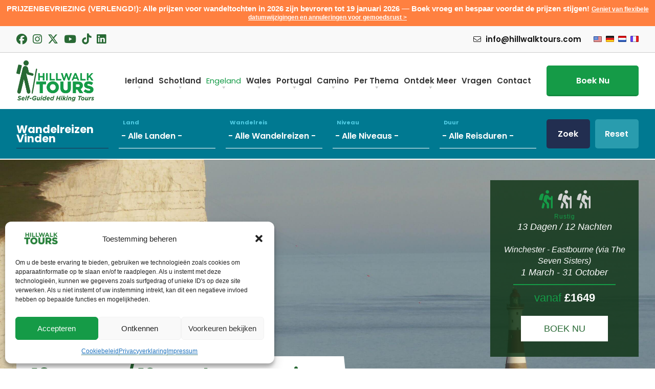

--- FILE ---
content_type: text/html; charset=UTF-8
request_url: https://www.hillwalktours.nl/wandelen-engeland/south-downs-way/rustige-wandelreizen/13-dagen-rustig/
body_size: 40681
content:
<!DOCTYPE html>
<html lang="nl-NL" class="no-js">

	<head><meta http-equiv="Content-Type" content="text/html; charset=utf-8">

		<link href="//www.google-analytics.com" rel="dns-prefetch">

		<meta http-equiv="X-UA-Compatible" content="IE=edge,chrome=1">
		<meta name="viewport" content="width=device-width, initial-scale=1.0"> 

		<title>Niveau - Rustig | Duur: 13 Dagen | South Downs Way</title>
	<style>img:is([sizes="auto" i], [sizes^="auto," i]) { contain-intrinsic-size: 3000px 1500px }</style>
	<link rel="alternate" href="https://www.hillwalktours.com/hiking-england/south-downs-way/gentle-hikes/13-day-gentle/" hreflang="en" />
<link rel="alternate" href="https://www.hillwalktours.de/wandern-england/south-downs-way/leichte-wanderreisen/13-tage-leicht/" hreflang="de" />
<link rel="alternate" href="https://www.hillwalktours.nl/wandelen-engeland/south-downs-way/rustige-wandelreizen/13-dagen-rustig/" hreflang="nl" />
<link rel="alternate" href="https://www.hillwalktours.fr/randonnee-angleterre/south-downs-way/randonnees-faciles/13-jours-facile/" hreflang="fr" />
<meta name="dc.title" content="Niveau - Rustig | Duur: 13 Dagen | South Downs Way">
<meta name="dc.description" content="Wilt u een rustige wandeling maken in Engeland? Onze 13-daagse South Downs Way-wandelingen zijn geschikt voor elk fitnessniveau. Rustige wandelingen zijn beschikbaar voor outdoorliefhebbers van alle leeftijden!!">
<meta name="dc.relation" content="https://www.hillwalktours.com/wandelen-engeland/south-downs-way/rustige-wandelreizen/13-dagen-rustig/">
<meta name="dc.source" content="https://www.hillwalktours.com/">
<meta name="dc.language" content="nl_NL">
<meta name="description" content="Wilt u een rustige wandeling maken in Engeland? Onze 13-daagse South Downs Way-wandelingen zijn geschikt voor elk fitnessniveau. Rustige wandelingen zijn beschikbaar voor outdoorliefhebbers van alle leeftijden!!">
<meta name="robots" content="index, follow, max-snippet:-1, max-image-preview:large, max-video-preview:-1">
<link rel="canonical" href="https://www.hillwalktours.nl/wandelen-engeland/south-downs-way/rustige-wandelreizen/13-dagen-rustig/">
<meta property="og:url" content="https://www.hillwalktours.com/wandelen-engeland/south-downs-way/rustige-wandelreizen/13-dagen-rustig/">
<meta property="og:site_name" content="Hillwalk Tours Individuele Wandelvakanties">
<meta property="og:locale" content="nl_NL">
<meta property="og:locale:alternate" content="en_GB">
<meta property="og:locale:alternate" content="de_DE">
<meta property="og:locale:alternate" content="fr_FR">
<meta property="og:type" content="article">
<meta property="article:author" content="https://www.facebook.com/HillwalkTours/">
<meta property="article:publisher" content="https://www.facebook.com/HillwalkTours/">
<meta property="og:title" content="Niveau - Rustig | Duur: 13 Dagen | South Downs Way">
<meta property="og:description" content="Wilt u een rustige wandeling maken in Engeland? Onze 13-daagse South Downs Way-wandelingen zijn geschikt voor elk fitnessniveau. Rustige wandelingen zijn beschikbaar voor outdoorliefhebbers van alle leeftijden!!">
<meta property="og:image" content="https://e457sf3hgvi.exactdn.com/wp-content/uploads/2023/12/SDW-trail-itineraries-2.jpg?strip=all&#038;quality=90&#038;webp=90&#038;avif=80&#038;sharp=1">
<meta property="og:image:secure_url" content="https://e457sf3hgvi.exactdn.com/wp-content/uploads/2023/12/SDW-trail-itineraries-2.jpg?strip=all&#038;quality=90&#038;webp=90&#038;avif=80&#038;sharp=1">
<meta property="og:image:width" content="2560">
<meta property="og:image:height" content="1644">
<meta property="og:image:alt" content="sdw trail itineraries">
<meta name="twitter:card" content="summary">
<meta name="twitter:site" content="https://twitter.com/HillwalkTours">
<meta name="twitter:creator" content="https://twitter.com/HillwalkTours">
<meta name="twitter:title" content="Niveau - Rustig | Duur: 13 Dagen | South Downs Way">
<meta name="twitter:description" content="Wilt u een rustige wandeling maken in Engeland? Onze 13-daagse South Downs Way-wandelingen zijn geschikt voor elk fitnessniveau. Rustige wandelingen zijn beschikbaar voor outdoorliefhebbers van alle leeftijden!!">
<meta name="twitter:image" content="https://e457sf3hgvi.exactdn.com/wp-content/uploads/2023/12/SDW-trail-itineraries-2.jpg?strip=all&#038;quality=90&#038;webp=90&#038;avif=80&#038;sharp=1">
<link rel='dns-prefetch' href='//www.hillwalktours.com' />
<link rel='dns-prefetch' href='//kit.fontawesome.com' />
<link rel='dns-prefetch' href='//e457sf3hgvi.exactdn.com' />
<link href='https://fonts.gstatic.com' crossorigin rel='preconnect' />
<link rel='preconnect' href='//e457sf3hgvi.exactdn.com' />
<link rel='preconnect' href='//e457sf3hgvi.exactdn.com' crossorigin />
<link rel='stylesheet' id='sbr_styles-css' href='https://www.hillwalktours.com/wp-content/plugins/reviews-feed-pro/assets/css/sbr-styles.min.css?ver=2.3.0' media='all' />
<style id='wp-emoji-styles-inline-css' type='text/css'>

	img.wp-smiley, img.emoji {
		display: inline !important;
		border: none !important;
		box-shadow: none !important;
		height: 1em !important;
		width: 1em !important;
		margin: 0 0.07em !important;
		vertical-align: -0.1em !important;
		background: none !important;
		padding: 0 !important;
	}
</style>
<link rel='stylesheet' id='wp-block-library-css' href='https://e457sf3hgvi.exactdn.com/wp-includes/css/dist/block-library/style.min.css?ver=6.8.3' media='all' />
<style id='classic-theme-styles-inline-css' type='text/css'>
/*! This file is auto-generated */
.wp-block-button__link{color:#fff;background-color:#32373c;border-radius:9999px;box-shadow:none;text-decoration:none;padding:calc(.667em + 2px) calc(1.333em + 2px);font-size:1.125em}.wp-block-file__button{background:#32373c;color:#fff;text-decoration:none}
</style>
<link rel='stylesheet' id='wp-components-css' href='https://e457sf3hgvi.exactdn.com/wp-includes/css/dist/components/style.min.css?ver=6.8.3' media='all' />
<link rel='stylesheet' id='wp-preferences-css' href='https://e457sf3hgvi.exactdn.com/wp-includes/css/dist/preferences/style.min.css?ver=6.8.3' media='all' />
<link rel='stylesheet' id='wp-block-editor-css' href='https://e457sf3hgvi.exactdn.com/wp-includes/css/dist/block-editor/style.min.css?ver=6.8.3' media='all' />
<link rel='stylesheet' id='popup-maker-block-library-style-css' href='https://www.hillwalktours.com/wp-content/plugins/popup-maker/dist/packages/block-library-style.css?ver=dbea705cfafe089d65f1' media='all' />
<style id='wpseopress-local-business-style-inline-css' type='text/css'>
span.wp-block-wpseopress-local-business-field{margin-right:8px}

</style>
<style id='wpseopress-table-of-contents-style-inline-css' type='text/css'>
.wp-block-wpseopress-table-of-contents li.active>a{font-weight:bold}

</style>
<style id='global-styles-inline-css' type='text/css'>
:root{--wp--preset--aspect-ratio--square: 1;--wp--preset--aspect-ratio--4-3: 4/3;--wp--preset--aspect-ratio--3-4: 3/4;--wp--preset--aspect-ratio--3-2: 3/2;--wp--preset--aspect-ratio--2-3: 2/3;--wp--preset--aspect-ratio--16-9: 16/9;--wp--preset--aspect-ratio--9-16: 9/16;--wp--preset--color--black: #000000;--wp--preset--color--cyan-bluish-gray: #abb8c3;--wp--preset--color--white: #ffffff;--wp--preset--color--pale-pink: #f78da7;--wp--preset--color--vivid-red: #cf2e2e;--wp--preset--color--luminous-vivid-orange: #ff6900;--wp--preset--color--luminous-vivid-amber: #fcb900;--wp--preset--color--light-green-cyan: #7bdcb5;--wp--preset--color--vivid-green-cyan: #00d084;--wp--preset--color--pale-cyan-blue: #8ed1fc;--wp--preset--color--vivid-cyan-blue: #0693e3;--wp--preset--color--vivid-purple: #9b51e0;--wp--preset--gradient--vivid-cyan-blue-to-vivid-purple: linear-gradient(135deg,rgba(6,147,227,1) 0%,rgb(155,81,224) 100%);--wp--preset--gradient--light-green-cyan-to-vivid-green-cyan: linear-gradient(135deg,rgb(122,220,180) 0%,rgb(0,208,130) 100%);--wp--preset--gradient--luminous-vivid-amber-to-luminous-vivid-orange: linear-gradient(135deg,rgba(252,185,0,1) 0%,rgba(255,105,0,1) 100%);--wp--preset--gradient--luminous-vivid-orange-to-vivid-red: linear-gradient(135deg,rgba(255,105,0,1) 0%,rgb(207,46,46) 100%);--wp--preset--gradient--very-light-gray-to-cyan-bluish-gray: linear-gradient(135deg,rgb(238,238,238) 0%,rgb(169,184,195) 100%);--wp--preset--gradient--cool-to-warm-spectrum: linear-gradient(135deg,rgb(74,234,220) 0%,rgb(151,120,209) 20%,rgb(207,42,186) 40%,rgb(238,44,130) 60%,rgb(251,105,98) 80%,rgb(254,248,76) 100%);--wp--preset--gradient--blush-light-purple: linear-gradient(135deg,rgb(255,206,236) 0%,rgb(152,150,240) 100%);--wp--preset--gradient--blush-bordeaux: linear-gradient(135deg,rgb(254,205,165) 0%,rgb(254,45,45) 50%,rgb(107,0,62) 100%);--wp--preset--gradient--luminous-dusk: linear-gradient(135deg,rgb(255,203,112) 0%,rgb(199,81,192) 50%,rgb(65,88,208) 100%);--wp--preset--gradient--pale-ocean: linear-gradient(135deg,rgb(255,245,203) 0%,rgb(182,227,212) 50%,rgb(51,167,181) 100%);--wp--preset--gradient--electric-grass: linear-gradient(135deg,rgb(202,248,128) 0%,rgb(113,206,126) 100%);--wp--preset--gradient--midnight: linear-gradient(135deg,rgb(2,3,129) 0%,rgb(40,116,252) 100%);--wp--preset--font-size--small: 13px;--wp--preset--font-size--medium: 20px;--wp--preset--font-size--large: 36px;--wp--preset--font-size--x-large: 42px;--wp--preset--spacing--20: 0.44rem;--wp--preset--spacing--30: 0.67rem;--wp--preset--spacing--40: 1rem;--wp--preset--spacing--50: 1.5rem;--wp--preset--spacing--60: 2.25rem;--wp--preset--spacing--70: 3.38rem;--wp--preset--spacing--80: 5.06rem;--wp--preset--shadow--natural: 6px 6px 9px rgba(0, 0, 0, 0.2);--wp--preset--shadow--deep: 12px 12px 50px rgba(0, 0, 0, 0.4);--wp--preset--shadow--sharp: 6px 6px 0px rgba(0, 0, 0, 0.2);--wp--preset--shadow--outlined: 6px 6px 0px -3px rgba(255, 255, 255, 1), 6px 6px rgba(0, 0, 0, 1);--wp--preset--shadow--crisp: 6px 6px 0px rgba(0, 0, 0, 1);}:where(.is-layout-flex){gap: 0.5em;}:where(.is-layout-grid){gap: 0.5em;}body .is-layout-flex{display: flex;}.is-layout-flex{flex-wrap: wrap;align-items: center;}.is-layout-flex > :is(*, div){margin: 0;}body .is-layout-grid{display: grid;}.is-layout-grid > :is(*, div){margin: 0;}:where(.wp-block-columns.is-layout-flex){gap: 2em;}:where(.wp-block-columns.is-layout-grid){gap: 2em;}:where(.wp-block-post-template.is-layout-flex){gap: 1.25em;}:where(.wp-block-post-template.is-layout-grid){gap: 1.25em;}.has-black-color{color: var(--wp--preset--color--black) !important;}.has-cyan-bluish-gray-color{color: var(--wp--preset--color--cyan-bluish-gray) !important;}.has-white-color{color: var(--wp--preset--color--white) !important;}.has-pale-pink-color{color: var(--wp--preset--color--pale-pink) !important;}.has-vivid-red-color{color: var(--wp--preset--color--vivid-red) !important;}.has-luminous-vivid-orange-color{color: var(--wp--preset--color--luminous-vivid-orange) !important;}.has-luminous-vivid-amber-color{color: var(--wp--preset--color--luminous-vivid-amber) !important;}.has-light-green-cyan-color{color: var(--wp--preset--color--light-green-cyan) !important;}.has-vivid-green-cyan-color{color: var(--wp--preset--color--vivid-green-cyan) !important;}.has-pale-cyan-blue-color{color: var(--wp--preset--color--pale-cyan-blue) !important;}.has-vivid-cyan-blue-color{color: var(--wp--preset--color--vivid-cyan-blue) !important;}.has-vivid-purple-color{color: var(--wp--preset--color--vivid-purple) !important;}.has-black-background-color{background-color: var(--wp--preset--color--black) !important;}.has-cyan-bluish-gray-background-color{background-color: var(--wp--preset--color--cyan-bluish-gray) !important;}.has-white-background-color{background-color: var(--wp--preset--color--white) !important;}.has-pale-pink-background-color{background-color: var(--wp--preset--color--pale-pink) !important;}.has-vivid-red-background-color{background-color: var(--wp--preset--color--vivid-red) !important;}.has-luminous-vivid-orange-background-color{background-color: var(--wp--preset--color--luminous-vivid-orange) !important;}.has-luminous-vivid-amber-background-color{background-color: var(--wp--preset--color--luminous-vivid-amber) !important;}.has-light-green-cyan-background-color{background-color: var(--wp--preset--color--light-green-cyan) !important;}.has-vivid-green-cyan-background-color{background-color: var(--wp--preset--color--vivid-green-cyan) !important;}.has-pale-cyan-blue-background-color{background-color: var(--wp--preset--color--pale-cyan-blue) !important;}.has-vivid-cyan-blue-background-color{background-color: var(--wp--preset--color--vivid-cyan-blue) !important;}.has-vivid-purple-background-color{background-color: var(--wp--preset--color--vivid-purple) !important;}.has-black-border-color{border-color: var(--wp--preset--color--black) !important;}.has-cyan-bluish-gray-border-color{border-color: var(--wp--preset--color--cyan-bluish-gray) !important;}.has-white-border-color{border-color: var(--wp--preset--color--white) !important;}.has-pale-pink-border-color{border-color: var(--wp--preset--color--pale-pink) !important;}.has-vivid-red-border-color{border-color: var(--wp--preset--color--vivid-red) !important;}.has-luminous-vivid-orange-border-color{border-color: var(--wp--preset--color--luminous-vivid-orange) !important;}.has-luminous-vivid-amber-border-color{border-color: var(--wp--preset--color--luminous-vivid-amber) !important;}.has-light-green-cyan-border-color{border-color: var(--wp--preset--color--light-green-cyan) !important;}.has-vivid-green-cyan-border-color{border-color: var(--wp--preset--color--vivid-green-cyan) !important;}.has-pale-cyan-blue-border-color{border-color: var(--wp--preset--color--pale-cyan-blue) !important;}.has-vivid-cyan-blue-border-color{border-color: var(--wp--preset--color--vivid-cyan-blue) !important;}.has-vivid-purple-border-color{border-color: var(--wp--preset--color--vivid-purple) !important;}.has-vivid-cyan-blue-to-vivid-purple-gradient-background{background: var(--wp--preset--gradient--vivid-cyan-blue-to-vivid-purple) !important;}.has-light-green-cyan-to-vivid-green-cyan-gradient-background{background: var(--wp--preset--gradient--light-green-cyan-to-vivid-green-cyan) !important;}.has-luminous-vivid-amber-to-luminous-vivid-orange-gradient-background{background: var(--wp--preset--gradient--luminous-vivid-amber-to-luminous-vivid-orange) !important;}.has-luminous-vivid-orange-to-vivid-red-gradient-background{background: var(--wp--preset--gradient--luminous-vivid-orange-to-vivid-red) !important;}.has-very-light-gray-to-cyan-bluish-gray-gradient-background{background: var(--wp--preset--gradient--very-light-gray-to-cyan-bluish-gray) !important;}.has-cool-to-warm-spectrum-gradient-background{background: var(--wp--preset--gradient--cool-to-warm-spectrum) !important;}.has-blush-light-purple-gradient-background{background: var(--wp--preset--gradient--blush-light-purple) !important;}.has-blush-bordeaux-gradient-background{background: var(--wp--preset--gradient--blush-bordeaux) !important;}.has-luminous-dusk-gradient-background{background: var(--wp--preset--gradient--luminous-dusk) !important;}.has-pale-ocean-gradient-background{background: var(--wp--preset--gradient--pale-ocean) !important;}.has-electric-grass-gradient-background{background: var(--wp--preset--gradient--electric-grass) !important;}.has-midnight-gradient-background{background: var(--wp--preset--gradient--midnight) !important;}.has-small-font-size{font-size: var(--wp--preset--font-size--small) !important;}.has-medium-font-size{font-size: var(--wp--preset--font-size--medium) !important;}.has-large-font-size{font-size: var(--wp--preset--font-size--large) !important;}.has-x-large-font-size{font-size: var(--wp--preset--font-size--x-large) !important;}
:where(.wp-block-post-template.is-layout-flex){gap: 1.25em;}:where(.wp-block-post-template.is-layout-grid){gap: 1.25em;}
:where(.wp-block-columns.is-layout-flex){gap: 2em;}:where(.wp-block-columns.is-layout-grid){gap: 2em;}
:root :where(.wp-block-pullquote){font-size: 1.5em;line-height: 1.6;}
</style>
<link rel='stylesheet' id='mc4wp-form-themes-css' href='https://e457sf3hgvi.exactdn.com/wp-content/plugins/mailchimp-for-wp/assets/css/form-themes.css?ver=4.10.9' media='all' />
<link rel='stylesheet' id='cmplz-general-css' href='https://e457sf3hgvi.exactdn.com/wp-content/plugins/complianz-gdpr-premium/assets/css/cookieblocker.min.css?ver=1762262418' media='all' />
<link rel='stylesheet' id='godaddy-styles-css' href='https://www.hillwalktours.com/wp-content/plugins/coblocks/includes/Dependencies/GoDaddy/Styles/build/latest.css?ver=2.0.2' media='all' />
<link rel='stylesheet' id='megamenu-css' href='https://e457sf3hgvi.exactdn.com/wp-content/uploads/maxmegamenu/style_nl_nl.css?ver=2e2bbf' media='all' />
<link rel='stylesheet' id='dashicons-css' href='https://e457sf3hgvi.exactdn.com/wp-includes/css/dashicons.min.css?ver=6.8.3' media='all' />
<link rel='stylesheet' id='search-filter-plugin-styles-css' href='https://e457sf3hgvi.exactdn.com/wp-content/plugins/search-filter-pro/public/assets/css/search-filter.min.css?ver=2.5.20' media='all' />
<link rel='stylesheet' id='google-fonts-css' href='https://e457sf3hgvi.exactdn.com/easyio-fonts/css2?family=Poppins:wght@300;400;500;600;700&#038;display=swap' media='all' />
<link rel='stylesheet' id='normalize-css' href='https://e457sf3hgvi.exactdn.com/wp-content/themes/hillwalk/normalize.css?ver=1.0' media='all' />
<link rel='stylesheet' id='html5blank-css' href='https://e457sf3hgvi.exactdn.com/wp-content/themes/hillwalk/style.css?ver=1.25' media='all' />
<link rel='stylesheet' id='dflip-style-css' href='https://e457sf3hgvi.exactdn.com/wp-content/plugins/3d-flipbook-dflip-lite/assets/css/dflip.min.css?ver=2.4.20' media='all' />
<link rel='stylesheet' id='simple-favorites-css' href='https://e457sf3hgvi.exactdn.com/wp-content/plugins/favorites/assets/css/favorites.css?ver=2.3.6' media='all' />
<link rel='stylesheet' id='popup-maker-site-css' href='https://e457sf3hgvi.exactdn.com/wp-content/uploads/pum/pum-site-styles.css?generated=1768408269&#038;ver=1.21.5' media='all' />
<link rel='stylesheet' id='shiftnav-css' href='https://www.hillwalktours.com/wp-content/plugins/shiftnav-pro/pro/assets/css/shiftnav.min.css?ver=1.8' media='all' />
<link rel='stylesheet' id='shiftnav-standard-dark-css' href='https://www.hillwalktours.com/wp-content/plugins/shiftnav-pro/assets/css/skins/standard-dark.css?ver=1.8' media='all' />
<style id='kadence-blocks-global-variables-inline-css' type='text/css'>
:root {--global-kb-font-size-sm:clamp(0.8rem, 0.73rem + 0.217vw, 0.9rem);--global-kb-font-size-md:clamp(1.1rem, 0.995rem + 0.326vw, 1.25rem);--global-kb-font-size-lg:clamp(1.75rem, 1.576rem + 0.543vw, 2rem);--global-kb-font-size-xl:clamp(2.25rem, 1.728rem + 1.63vw, 3rem);--global-kb-font-size-xxl:clamp(2.5rem, 1.456rem + 3.26vw, 4rem);--global-kb-font-size-xxxl:clamp(2.75rem, 0.489rem + 7.065vw, 6rem);}:root {--global-palette1: #3182CE;--global-palette2: #2B6CB0;--global-palette3: #1A202C;--global-palette4: #2D3748;--global-palette5: #4A5568;--global-palette6: #718096;--global-palette7: #EDF2F7;--global-palette8: #F7FAFC;--global-palette9: #ffffff;}
</style>
<script type="text/javascript" src="https://e457sf3hgvi.exactdn.com/wp-content/themes/hillwalk/js/lib/modernizr-2.7.1.min.js?ver=2.7.1" id="modernizr-js"></script>
<script type="text/javascript" src="https://e457sf3hgvi.exactdn.com/wp-includes/js/jquery/jquery.min.js?ver=3.7.1" id="jquery-core-js"></script>
<script type="text/javascript" src="https://e457sf3hgvi.exactdn.com/wp-includes/js/jquery/jquery-migrate.min.js?ver=3.4.1" id="jquery-migrate-js"></script>
<script type="text/javascript" src="https://e457sf3hgvi.exactdn.com/wp-content/themes/hillwalk/js/scripts.js?ver=1.0.0" id="html5blankscripts-js"></script>
<script type="text/javascript" src="https://e457sf3hgvi.exactdn.com/wp-content/themes/hillwalk/js/slick.min.js?ver=1.0.0" id="slick-js"></script>
<script type="text/javascript" src="https://e457sf3hgvi.exactdn.com/wp-content/themes/hillwalk/js/jquery.matchHeight.js?ver=1.0.0" id="matchHeight-js"></script>
<script type="text/javascript" src="https://e457sf3hgvi.exactdn.com/wp-content/themes/hillwalk/js/jquery.responsiveTabs.min.js?ver=1.0.0" id="responsiveTabs-js"></script>
<script type="text/javascript" src="https://e457sf3hgvi.exactdn.com/wp-content/themes/hillwalk/js/jquery.sticky-kit.min.js?ver=1.0.0" id="sticky-js"></script>
<script type="text/javascript" src="https://e457sf3hgvi.exactdn.com/wp-content/themes/hillwalk/js/jquery.flexslider.js?ver=1.0.0" id="flex-js"></script>
<script type="text/javascript" id="search-filter-plugin-build-js-extra">
/* <![CDATA[ */
var SF_LDATA = {"ajax_url":"https:\/\/www.hillwalktours.nl\/wp-admin\/admin-ajax.php","home_url":"https:\/\/www.hillwalktours.com\/","extensions":[]};
/* ]]> */
</script>
<script type="text/javascript" src="https://e457sf3hgvi.exactdn.com/wp-content/plugins/search-filter-pro/public/assets/js/search-filter-build.min.js?ver=2.5.20" id="search-filter-plugin-build-js"></script>
<script type="text/javascript" src="https://e457sf3hgvi.exactdn.com/wp-content/plugins/search-filter-pro/public/assets/js/chosen.jquery.min.js?ver=2.5.20" id="search-filter-plugin-chosen-js"></script>
<script crossorigin="anonymous" type="text/javascript" src="https://kit.fontawesome.com/973ced0fc0.js?ver=6.8.3" id="acffa_font-awesome-kit-js"></script>
<script type="text/javascript" id="favorites-js-extra">
/* <![CDATA[ */
var favorites_data = {"ajaxurl":"https:\/\/www.hillwalktours.nl\/wp-admin\/admin-ajax.php","nonce":"17a255e66d","favorite":"<i class=\"fa-light fa-circle-heart\"><\/i>","favorited":"<i class=\"fa-regular fa-circle-heart\"><\/i>","includecount":"","indicate_loading":"","loading_text":"Loading","loading_image":"","loading_image_active":"","loading_image_preload":"","cache_enabled":"1","button_options":{"button_type":"custom","custom_colors":false,"box_shadow":false,"include_count":false,"default":{"background_default":false,"border_default":false,"text_default":false,"icon_default":false,"count_default":false},"active":{"background_active":false,"border_active":false,"text_active":false,"icon_active":false,"count_active":false}},"authentication_modal_content":"<p>Please login to add favorites.<\/p><p><a href=\"#\" data-favorites-modal-close>Dismiss this notice<\/a><\/p>","authentication_redirect":"","dev_mode":"","logged_in":"","user_id":"0","authentication_redirect_url":"https:\/\/www.hillwalktours.nl\/wp-login.php"};
/* ]]> */
</script>
<script type="text/javascript" src="https://e457sf3hgvi.exactdn.com/wp-content/plugins/favorites/assets/js/favorites.min.js?ver=2.3.6" id="favorites-js"></script>
<link rel="https://api.w.org/" href="https://www.hillwalktours.nl/wp-json/" /><link rel="alternate" title="JSON" type="application/json" href="https://www.hillwalktours.nl/wp-json/wp/v2/pages/54025" /><link rel="alternate" title="oEmbed (JSON)" type="application/json+oembed" href="https://www.hillwalktours.nl/wp-json/oembed/1.0/embed?url=https%3A%2F%2Fwww.hillwalktours.nl%2Fwandelen-engeland%2Fsouth-downs-way%2Frustige-wandelreizen%2F13-dagen-rustig%2F" />
<link rel="alternate" title="oEmbed (XML)" type="text/xml+oembed" href="https://www.hillwalktours.nl/wp-json/oembed/1.0/embed?url=https%3A%2F%2Fwww.hillwalktours.nl%2Fwandelen-engeland%2Fsouth-downs-way%2Frustige-wandelreizen%2F13-dagen-rustig%2F&#038;format=xml" />

		<!-- ShiftNav CSS
	================================================================ -->
		<style type="text/css" id="shiftnav-dynamic-css">
				@media only screen and (min-width:1051px){ #shiftnav-toggle-main, .shiftnav-toggle-mobile{ display:none; } .shiftnav-wrap { padding-top:0 !important; } }
	@media only screen and (max-width:1050px){ .nav{ display:none !important; } }

/** ShiftNav Custom Menu Styles (Customizer) **/
/* shiftnav-main */
.shiftnav.shiftnav-shiftnav-main { background:#222e50; color:#ffffff; }
.shiftnav.shiftnav-shiftnav-main ul.shiftnav-menu li.menu-item > .shiftnav-target { color:#ffffff; font-weight:normal; }
.shiftnav.shiftnav-shiftnav-main ul.shiftnav-menu ul.sub-menu { background:#1b2540; }
/* search_form_en */
.shiftnav.shiftnav-search_form_en { background:#007991; }

/* Status: Loaded from Transient */
		</style>
		<!-- end ShiftNav CSS -->

				<style>.cmplz-hidden {
					display: none !important;
				}</style><noscript><style>.lazyload[data-src]{display:none !important;}</style></noscript><style>.lazyload{background-image:none !important;}.lazyload:before{background-image:none !important;}</style><link rel="icon" href="https://e457sf3hgvi.exactdn.com/wp-content/uploads/2019/09/cropped-favicon.png?strip=all&#038;quality=90&#038;webp=90&#038;avif=80&#038;sharp=1&#038;resize=32%2C32" sizes="32x32" />
<link rel="icon" href="https://e457sf3hgvi.exactdn.com/wp-content/uploads/2019/09/cropped-favicon.png?strip=all&#038;quality=90&#038;webp=90&#038;avif=80&#038;sharp=1&#038;resize=192%2C192" sizes="192x192" />
<link rel="apple-touch-icon" href="https://e457sf3hgvi.exactdn.com/wp-content/uploads/2019/09/cropped-favicon.png?strip=all&#038;quality=90&#038;webp=90&#038;avif=80&#038;sharp=1&#038;resize=180%2C180" />
<meta name="msapplication-TileImage" content="https://e457sf3hgvi.exactdn.com/wp-content/uploads/2019/09/cropped-favicon.png?strip=all&#038;quality=90&#038;webp=90&#038;avif=80&#038;sharp=1&#038;resize=270%2C270" />
		<style type="text/css" id="wp-custom-css">
			/*Top Bar Styles*/
#top-banner {
    background: #ff8040;
    width: 100%;
    text-align: center;
    z-index: 99999;
    position: relative;
    display: block;
    font-size: 1em;
    font-weight: 700;
    padding: 10px;
		color: #fff;
}

#top-banner a{
	color:#ffffff;
	text-decoration:underline;
}

img {
  width: 100%;
  height: auto;
}

.disclaimer {
    padding: 10px;
    border: 4px solid #FF0000;
}

/*Hides newsletter signup in footer on main newsletter signup page  */

.page-id-45422 .newsletter-box {
	display:none!important;
	
}


.page-id-47341 .newsletter-box {
	display:none!important;
	
}


/*WHW Prices/What's Included ENGLISH text*/
.page-id-45422 .pt-small:after {
 content: "\A\ASolo Walkers: We will try and accommodate bookings from solo walkers for tours on the West Highland Way starting in the months of March, April and October. Unfortunately for all other months, it’s not possible to book tours for solo walkers. For solo walkers who are part of a larger group (e.g. a group of 3 people), we will try and accommodate your single room request (maximum of one) throughout all walking months.";
	white-space: pre-wrap!important;
}


/*WHW Prices/What's Included ENGLISH text*/
.page-id-1279 .pt-small:after {
 content: "\A\ASolo Walkers: We will try and accommodate bookings from solo walkers for tours on the West Highland Way starting in the months of March, April and October. Unfortunately for all other months, it’s not possible to book tours for solo walkers. For solo walkers who are part of a larger group (e.g. a group of 3 people), we will try and accommodate your single room request (maximum of one) throughout all walking months.";
	white-space: pre-wrap!important;
}


/*WHW Prices/What's Included GERMAN text*/

.page-id-6327 .pt-small:after {
 content: "\A\A Einzelpersonen: Wir versuchen gern Wandertouren auf dem West Highland Way die im März, April oder Oktober beginnen, zu buchen. Leider ist es uns in den anderen Monaten der Wandersaison nicht möglich Wandertouren für Einzelpersonen zu buchen. Für Einzelpersonen, die Teil einer größeren Gruppe sind (z.B. bei einer Gruppe von drei Personen) werden wir weiterhin versuchen (maximal) ein Einzelzimmer während der restlichen Wandersaison zu buchen.";
	white-space: pre-wrap!important;
}


/*WHW Prices/What's Included DUTCH text*/

.page-id-6339 .pt-small:after {
 content: "\A\A Individuele wandelaars: we zullen proberen om boekingen voor solo wandelaars voor tours op de West Highland Way tegemoet te komen voor de maanden maart, april en oktober. Helaas is het voor alle andere maanden niet mogelijk om tours voor individuele wandelaars te boeken. Voor solo-wandelaars die deel uitmaken van een grotere groep (bijvoorbeeld een groep van 3 personen), zullen we proberen om tijdens alle wandelmaanden aan uw verzoek voor een eenpersoonskamer (maximaal één) te voldoen. ";
	white-space: pre-wrap!important;
}


/*WHW Prices/What's Included FRENCH text*/

.page-id-6351 .pt-small:after {
 content: "\A\A Randonneurs solos : Nous ferons de notre mieux pour confirmer les réservations des randonneurs solos commençant leur randonnée le long de la West Highland Way pendant les mois de mars, avril et octobre. Malheureusement, pour tous les autres mois, il n’est pas possible de réserver une randonnée pour les randonneurs solos. Pour les randonneurs solos qui font partie d’un groupe (de 3 personnes par exemple) nous ferons de notre mieux pour réserver une chambre simple (une seule maximum) tout au long de la saison. ";
	white-space: pre-wrap!important;
}

/*Reasons to book page*/

.reasons-img { 
	max-width: 85px; 
	padding-right: 5px;
}

/*Resource Centre email sign-up form*/

.mc4wp-form-47487 .mc4wp-alert {
	font-style: italic!important;
	font-weight: normal;
	font-size: 14px;
}

.mc4wp-form-49845 .mc4wp-alert {
	font-style: italic!important;
	font-weight: normal;
	font-size: 14px;
}

.mc4wp-form-49846 .mc4wp-alert {
	font-style: italic!important;
	font-weight: normal;
	font-size: 14px;
}

.mc4wp-form-49847 .mc4wp-alert {
	font-style: italic!important;
	font-weight: normal;
	font-size: 14px;
}

.mc4wp-form-47487, .mc4wp-form-49845, .mc4wp-form-49846, .mc4wp-form-49847

{
 color: #000;
 background-color: #d9e3d9!important;
 border: 1px solid #d5dfe8!important;
	margin-top: -43px!important;
	height: 460px;
}

.mc4wp-form-theme-green button, .mc4wp-form-theme-green input[type=submit] {
	background-color: #159b47!important;
}

/*Other Resource Centre styles*/
	
.resources-signuptxt{
		 border: 1px solid #d5dfe8!important;
		padding:10px;
}

.catalog-dl{
	margin: 10px auto;
	font-size: 15px!important;	
	max-width: 220px;
	min-width: 200px
		background-color: #159b47;

}


.resourcebutton1 {
	font-size: 15px!important;	
	max-width: 220px;
display: inline-block;
padding: 7px 15px!important;
background-color: #159b47!important;
color: white;
border-radius: 5px;
text-decoration: none;
	border: 0!important;
	border-radius: 5px!important;
}




.dayguidespara{
	margin-top: -30px;
}



/* Video Embeds */
.video-container {
  position: relative;
  padding-top: 56.25%; /* 16:9 aspect ratio */
  height: 20px;
  overflow: hidden;
  max-width: 100%;
  margin: 0 auto;
}

.video-container iframe {
  position: absolute;
  top: 0;
  left: 0;
  width: 100%;
  height: 100%;
  border: 0;
}

/* Optional: Mobile tweaks */
@media (max-width: 600px) {
  .video-container iframe {
    border-radius: 8px; /* or any other mobile-specific styling */
  }
}


/* Why HWT Tab */

.why-hwt-icon{
	font-size: 50px;
}

.why-hwt-tab {
		text-align: center;
}

/* Reviews Page */
.rev-but {
	margin-top: -85px;
}

 .sb-item-rating-icon svg {
    fill: #159b47!important;
    margin: 0 2px;
    float: left;
}

/* Remove pagination and arrows mobile */
@media (max-width: 768px) {


.sbr-owl-nav, .sbr-owl-dots {
    display: none !important;
  }
	
	.hillwalk-community-cta {
  background: linear-gradient(to right, #f4f4f4, #e8f0e5);
  border: 2px solid #d0e0d0;
  border-radius: 12px;
  padding: 2rem;
  margin-top: 3rem;
  text-align: center;
  box-shadow: 0 4px 12px rgba(0,0,0,0.05);
}

.hillwalk-community-cta h2 {
  font-size: 1.8rem;
  margin-bottom: 0.5rem;
  color: #2e4d2c;
}

.hillwalk-community-cta p {
  font-size: 1.1rem;
  color: #333;
  max-width: 600px;
  margin: 0 auto 1.5rem;
}

.join-button {
  background-color: #2e4d2c;
  color: #fff;
  padding: 0.75rem 1.5rem;
  border-radius: 6px;
  text-decoration: none;
  font-weight: bold;
  transition: background-color 0.3s ease;
}

.join-button:hover {
  background-color: #3c6e3a;
}


/*TA header*/

.ta-subtext {
	font-size: 12px;
	font-weight: lighter;
	color: #333;
}

/* By Theme*/

.reasons-by-theme img {
	width: 100%!important;
}

.reasons-by-theme {
width: 420px!important;
}




/*Mobile Styles*/
@media (max-width: 800px) {
	#second-row-room-type-container  {
		width: 100%!important;
	}
	
	.howtosubmit img {
		width: 40%;
		margin: 0 0 0 100px;
		}
	.mc4wp-form-47487 
	{
		margin-top: -180px!important;
		height: 340px;
	
	}
	
	.page-id-47341 .top-splash {
	height:250px;
}

.page-id-47341 .page-title{
	margin-top: 150px;
}

}

:lang(en) .mega-menu-wrap {
	margin-right: 50px!important;
}



@media (max-width: 800px) {
	
.mc4wp-form-47487, .mc4wp-form-49845, .mc4wp-form-49846, .mc4wp-form-49847

{
 color: #000;
 background-color: #d9e3d9!important;
 border: 1px solid #d5dfe8!important;
	margin-top: !important;
	height: 460px;
}
	
.page-id-47341 .page-title{
	top: 0px!important;

	}
	
}
}
/*--- Brand Partnerships ---*/


/* Container: force 3 columns on larger screens */
.brand-partner-container {
    display: grid;
    grid-template-columns: repeat(3, 1fr); /* Always 3 columns */
    gap: 10px;
    padding: 10px 0;
	margin-left: 10px;
	margin-right: 10px;
}

/* Responsive: drop to 2 or 1 columns on smaller screens */
@media (max-width: 900px) {
    .brand-partner-container {
        grid-template-columns: repeat(2, 1fr);
    }
}
@media (max-width: 600px) {
    .brand-partner-container {
        grid-template-columns: 1fr;
    }
}
/*Brand Partner top styles */

.brand-partner-intro-para{
			border: 2px solid #ccc;
	    border-radius: 8px; 
			padding: 10px;
}

.brand-partner-intro-list {
     !important;
    border: 2px solid #ccc; 
    border-radius: 8px; 
    box-shadow: 0px 4px 8px rgba(0, 0, 0, 0.1);
	background-color: #E5E4E2;
				padding: 10px;

}
/* Brand Partner Card */
.brand-partner-item {
    background-color: #e6f9e0;
    border: 1px solid #ddd;
    border-radius: 10px;
    padding: 20px;
		text-align: center;
    transition: box-shadow 0.3s ease;
    display: flex;
    flex-direction: column;
    justify-content: space-between;
}

.brand-partner-item p{
			font-size: 16px!important;
}

/* Image Handling: keeps logos tidy */
.brand-partner-item img {
    max-width: 200px;
    height: 160px;
    object-fit: contain;
    margin: 0 auto 15px;
    display: block;
}

/* Title */
.brand-partner-item h2 {
    margin-bottom: 10px;
}

/* Description */
.brand-partner-item p {
    font-size: 1rem;
    color: #333;
    margin-bottom: 20px;
    flex-grow: 1;
	text-align: left;
}

/* Button-style link */
.brand-partner-item a.button {
    display: inline-block;
    background-color: #159b47;
    color: #fff;
    padding: 10px 18px;
    border-radius: 5px;
    text-decoration: none;
    font-weight: 600;
    transition: background-color 0.3s ease;
    margin-top: 10px;
}

.brand-partner-item a.button:hover {
    background-color: #299cae;
}

/*  Search and Filter Styles */

.brand-partner-search-wrapper {
  display: flex;
  gap: 15px;
  margin-bottom: 25px;
  flex-wrap: wrap;
	margin-left: 10px;
	padding: 20px;
	    box-shadow: 0px 2px 8px rgba(0, 0, 0, 0.1); /* Gentle shadow for depth */
}

.brand-partner-search-wrapper input {
    padding: 12px 18px; /* Increases padding for a larger box */
    font-size: 18px; /* Makes text inside easier to read */
    width: 100%; /* Ensures it fills the available space */
    max-width: 400px; /* Keeps it from getting too wide */
    border-radius: 8px; /* Slightly rounded corners */
    border: 2px solid #34a853; /* Clean green border */
}

.brand-partner-search-wrapper select {
    padding: 12px 18px; /* Increases padding for a larger box */
    font-size: 18px; /* Makes text inside easier to read */
    width: 100%; /* Ensures it fills the available space */
    max-width: 400px; /* Keeps it from getting too wide */
    border-radius: 8px; /* Slightly rounded corners */
    border: 2px solid #34a853; /* Clean green border */
}
	
	/* Responsive width */
  max-width: 100%;
  box-sizing: border-box;
}

/* Important - required for search and filter of offers */
.brand-partner-item.hidden {
  display: none !important;
}




.gastylecta {
	background-color: #e5e9e7;
	padding: 25px;
}

.gastylecta p {
	line-height:18px;
	margin-top: 2px;
	margin-bottom:1px;
}




		</style>
		<style type="text/css">/** Mega Menu CSS: fs **/</style>
		
<script>
  (function(i,s,o,g,r,a,m){i['GoogleAnalyticsObject']=r;i[r]=i[r]||function(){
  (i[r].q=i[r].q||[]).push(arguments)},i[r].l=1*new Date();a=s.createElement(o),
  m=s.getElementsByTagName(o)[0];a.async=1;a.src=g;m.parentNode.insertBefore(a,m)
  })(window,document,'script','//www.google-analytics.com/analytics.js','ga');

  ga('create', 'UA-10064451-14', 'auto');
  ga('send', 'pageview');

</script>

<!-- Global site tag (gtag.js) - Google Analytics -->
<script async src="https://www.googletagmanager.com/gtag/js?id=G-9XMHWL29GJ"></script>
<script>
  window.dataLayer = window.dataLayer || [];
  function gtag(){dataLayer.push(arguments);}
  gtag('js', new Date());

  gtag('config', 'G-9XMHWL29GJ');
</script>

<!-- Microsoft Ads UET Tag -->
<script>(function(w,d,t,r,u){var f,n,i;w[u]=w[u]||[],f=function(){var o={ti:"121002072", enableAutoSpaTracking: true};o.q=w[u],w[u]=new UET(o),w[u].push("pageLoad")},n=d.createElement(t),n.src=r,n.async=1,n.onload=n.onreadystatechange=function(){var s=this.readyState;s&&s!=="loaded"&&s!=="complete"||(f(),n.onload=n.onreadystatechange=null)},i=d.getElementsByTagName(t)[0],i.parentNode.insertBefore(n,i)})(window,document,"script","//bat.bing.com/bat.js","uetq");</script>
<!-- Microsoft Ads UET Tag -->

<!-- Facebook Pixel Code -->
<script>
!function(f,b,e,v,n,t,s){if(f.fbq)return;n=f.fbq=function(){n.callMethod?
n.callMethod.apply(n,arguments):n.queue.push(arguments)};if(!f._fbq)f._fbq=n;
n.push=n;n.loaded=!0;n.version='2.0';n.queue=[];t=b.createElement(e);t.async=!0;
t.src=v;s=b.getElementsByTagName(e)[0];s.parentNode.insertBefore(t,s)}(window,
document,'script','https://connect.facebook.net/en_US/fbevents.js');
fbq('init', '173751766354917');
fbq('track', "PageView");</script>
<noscript><img height="1" width="1" style="display:none"
src="https://www.facebook.com/tr?id=173751766354917&ev=PageView&noscript=1"
/></noscript>
<!-- End Facebook Pixel Code -->

							
<script data-ad-client="ca-pub-9657089004991312" async src="https://pagead2.googlesyndication.com/pagead/js/adsbygoogle.js"></script>

<meta name="facebook-domain-verification" content="51f7ixws8tz0wv4u10iodtg7ozt58q" />

<meta name="p:domain_verify" content="7c09891214dfb45a2169e7289f50f2db"/>

	</head>
	<body class="wp-singular page-template page-template-individual-trail-page page-template-individual-trail-page-php page page-id-54025 page-child parent-pageid-14988 wp-theme-hillwalk mega-menu-header-menu 13-dagen-12-nachten-rustig">
	    
	<!--Start of Tawk.to Script-->
<script type="text/javascript">
var Tawk_API=Tawk_API||{}, Tawk_LoadStart=new Date();
(function(){
var s1=document.createElement("script"),s0=document.getElementsByTagName("script")[0];
s1.async=true;
s1.src='https://embed.tawk.to/6543c284f2439e1631eb112b/1hfp6gc8b';
s1.charset='UTF-8';
s1.setAttribute('crossorigin','*');
s0.parentNode.insertBefore(s1,s0);
})();
</script>
<!--End of Tawk.to Script-->





    <!-- Top Banner -->
    <!-- COM -->
	    <div id="top-banner">
     PRIJZENBEVRIEZING (VERLENGD!): Alle prijzen voor wandeltochten in 2026 zijn bevroren tot 19 januari 2026 — Boek vroeg en bespaar voordat de prijzen stijgen! <a href="https://www.hillwalktours.nl/boek-met-vertrouwen-een-hillwalk-tour/">Geniet van flexibele datumwijzigingen en annuleringen voor gemoedsrust ></a>    </div>
	
	<div class="links-top-wrap"> 
	<div class="links-top">
	<span class="header-soc"><a class="soc-icon fb-i" href="https://www.facebook.com/HillwalkTours" target="_blank"><i class="fab fa-facebook" aria-hidden="true"></i></a><a class="soc-icon in-i" href="https://www.instagram.com/hillwalktours" target="_blank"><i class="fab fa-instagram" aria-hidden="true"></i></a><a class="soc-icon tw-i" href="https://www.twitter.com/HillwalkTours" target="_blank"><i class="fa-brands fa-x-twitter"></i></a><a class="soc-icon yt-i" href="https://www.youtube.com/c/HillwalkTours/" target="_blank"><i class="fab fa-youtube" aria-hidden="true"></i></a><a class="soc-icon tt-i"  href="https://www.tiktok.com/@hillwalktours/" target="_blank"><i class="fab fa-tiktok" aria-hidden="true"></i></a><a class="soc-icon li-i"  href="https://www.linkedin.com/company/hillwalk-tours/" target="_blank"><i class="fab fa-linkedin" aria-hidden="true"></i></a></span>
	
	 
          <div id="polylang-3" class="widget_polylang">
          <ul>
						<li class="lang-item lang-item-2 lang-item-en lang-item-first"><a lang="en-GB" hreflang="en-GB" href="https://www.hillwalktours.com/hiking-england/south-downs-way/gentle-hikes/13-day-gentle/"><img src="[data-uri]" alt="English" data-src="https://e457sf3hgvi.exactdn.com/wp-content/themes/hillwalk/polylang/en_GB.png?strip=all&quality=90&webp=90&avif=80&sharp=1" decoding="async" class="lazyload" width="16" height="11" data-eio-rwidth="16" data-eio-rheight="11" /><noscript><img src="https://e457sf3hgvi.exactdn.com/wp-content/themes/hillwalk/polylang/en_GB.png?strip=all&quality=90&webp=90&avif=80&sharp=1" alt="English" data-eio="l" /></noscript></a></li>
	<li class="lang-item lang-item-9 lang-item-de"><a lang="de-DE" hreflang="de-DE" href="https://www.hillwalktours.de/wandern-england/south-downs-way/leichte-wanderreisen/13-tage-leicht/"><img src="[data-uri]" alt="Deutsch" data-src="https://e457sf3hgvi.exactdn.com/wp-content/themes/hillwalk/polylang/de_DE.png?strip=all&quality=90&webp=90&avif=80&sharp=1" decoding="async" class="lazyload" width="16" height="12" data-eio-rwidth="16" data-eio-rheight="12" /><noscript><img src="https://e457sf3hgvi.exactdn.com/wp-content/themes/hillwalk/polylang/de_DE.png?strip=all&quality=90&webp=90&avif=80&sharp=1" alt="Deutsch" data-eio="l" /></noscript></a></li>
	<li class="lang-item lang-item-13 lang-item-nl current-lang"><a lang="nl-NL" hreflang="nl-NL" href="https://www.hillwalktours.nl/wandelen-engeland/south-downs-way/rustige-wandelreizen/13-dagen-rustig/" aria-current="true"><img src="[data-uri]" alt="Nederlands" data-src="https://e457sf3hgvi.exactdn.com/wp-content/themes/hillwalk/polylang/nl_NL.png?strip=all&quality=90&webp=90&avif=80&sharp=1" decoding="async" class="lazyload" width="16" height="12" data-eio-rwidth="16" data-eio-rheight="12" /><noscript><img src="https://e457sf3hgvi.exactdn.com/wp-content/themes/hillwalk/polylang/nl_NL.png?strip=all&quality=90&webp=90&avif=80&sharp=1" alt="Nederlands" data-eio="l" /></noscript></a></li>
	<li class="lang-item lang-item-5 lang-item-fr"><a lang="fr-FR" hreflang="fr-FR" href="https://www.hillwalktours.fr/randonnee-angleterre/south-downs-way/randonnees-faciles/13-jours-facile/"><img src="[data-uri]" alt="Français" data-src="https://e457sf3hgvi.exactdn.com/wp-content/themes/hillwalk/polylang/fr_FR.png?strip=all&quality=90&webp=90&avif=80&sharp=1" decoding="async" class="lazyload" width="16" height="12" data-eio-rwidth="16" data-eio-rheight="12" /><noscript><img src="https://e457sf3hgvi.exactdn.com/wp-content/themes/hillwalk/polylang/fr_FR.png?strip=all&quality=90&webp=90&avif=80&sharp=1" alt="Français" data-eio="l" /></noscript></a></li>
					</ul>
					</div>
					<a class="mail-link" href="mailto:info@hillwalktours.com"><i class="fal fa-envelope"></i> info@hillwalktours.com</a>
					</div>
		</div>
	
			<header class="header clear" role="banner">
					<!-- logo -->
					<div class="logo">
						<a href="https://www.hillwalktours.nl">
							
							
					              <img src="[data-uri]" alt="Hillwalk Tours - Zelfgeleide Wandeltochten" class="logo-img lazyload" data-src="https://e457sf3hgvi.exactdn.com/wp-content/themes/hillwalk/img/hillwalk-tours-logo.png?strip=all&quality=90&webp=90&avif=80&sharp=1" decoding="async" width="300" height="158" data-eio-rwidth="300" data-eio-rheight="158"><noscript><img src="https://e457sf3hgvi.exactdn.com/wp-content/themes/hillwalk/img/hillwalk-tours-logo.png?strip=all&quality=90&webp=90&avif=80&sharp=1" alt="Hillwalk Tours - Zelfgeleide Wandeltochten" class="logo-img" data-eio="l"></noscript>
												
						</a>
					</div>
					<!-- /logo -->
<a class="shiftnav-toggle shiftnav-toggle-button menu-button" data-shiftnav-target="shiftnav-main"><i class="far fa-bars"></i></a>
<a class="shiftnav-toggle shiftnav-toggle-button search-button" data-shiftnav-target="search_form_en"><i class="far fa-search"></i></a>
					<!-- nav -->
					<nav class="nav" role="navigation">
						<div id="mega-menu-wrap-header-menu" class="mega-menu-wrap"><div class="mega-menu-toggle"><div class="mega-toggle-blocks-left"></div><div class="mega-toggle-blocks-center"></div><div class="mega-toggle-blocks-right"><div class='mega-toggle-block mega-menu-toggle-block mega-toggle-block-1' id='mega-toggle-block-1' tabindex='0'><button class='mega-toggle-standard mega-toggle-label' aria-expanded='false'><span class='mega-toggle-label-closed'>MENU</span><span class='mega-toggle-label-open'>MENU</span></button></div></div></div><ul id="mega-menu-header-menu" class="mega-menu max-mega-menu mega-menu-horizontal mega-no-js" data-event="hover_intent" data-effect="slide" data-effect-speed="200" data-effect-mobile="disabled" data-effect-speed-mobile="0" data-mobile-force-width="false" data-second-click="go" data-document-click="collapse" data-vertical-behaviour="standard" data-breakpoint="600" data-unbind="true" data-mobile-state="collapse_all" data-mobile-direction="vertical" data-hover-intent-timeout="300" data-hover-intent-interval="100"><li class="mega-menu-item mega-menu-item-type-post_type mega-menu-item-object-page mega-menu-item-has-children mega-align-bottom-left mega-menu-flyout mega-menu-item-6772" id="mega-menu-item-6772"><a class="mega-menu-link" href="https://www.hillwalktours.nl/wandelen-ierland/" aria-expanded="false" tabindex="0">Ierland<span class="mega-indicator" aria-hidden="true"></span></a>
<ul class="mega-sub-menu">
<li class="mega-menu-item mega-menu-item-type-post_type mega-menu-item-object-page mega-menu-item-7658" id="mega-menu-item-7658"><a class="mega-menu-link" href="https://www.hillwalktours.nl/wandelen-ierland/">Alle Wandeltochten</a></li><li class="mega-menu-item mega-menu-item-type-post_type mega-menu-item-object-page mega-menu-item-6769" id="mega-menu-item-6769"><a class="mega-menu-link" href="https://www.hillwalktours.nl/wandelen-ierland/dingle-way/">Dingle Way</a></li><li class="mega-menu-item mega-menu-item-type-post_type mega-menu-item-object-page mega-menu-item-6771" id="mega-menu-item-6771"><a class="mega-menu-link" href="https://www.hillwalktours.nl/wandelen-ierland/wicklow-mountains/">Wicklow Mountains</a></li><li class="mega-menu-item mega-menu-item-type-post_type mega-menu-item-object-page mega-menu-item-6773" id="mega-menu-item-6773"><a class="mega-menu-link" href="https://www.hillwalktours.nl/wandelen-ierland/kerry-way/">Kerry Way</a></li><li class="mega-menu-item mega-menu-item-type-post_type mega-menu-item-object-page mega-menu-item-6774" id="mega-menu-item-6774"><a class="mega-menu-link" href="https://www.hillwalktours.nl/wandelen-ierland/antrim-glens-and-causeway-coast/">Antrim Glens &#038; Causeway Coast</a></li><li class="mega-menu-item mega-menu-item-type-post_type mega-menu-item-object-page mega-menu-item-6775" id="mega-menu-item-6775"><a class="mega-menu-link" href="https://www.hillwalktours.nl/wandelen-ierland/beara-way/">Beara Way</a></li><li class="mega-menu-item mega-menu-item-type-post_type mega-menu-item-object-page mega-menu-item-6776" id="mega-menu-item-6776"><a class="mega-menu-link" href="https://www.hillwalktours.nl/wandelen-ierland/connemara-westen-van-ierland/">Connemara &#038; Het westen van Ierland</a></li><li class="mega-menu-item mega-menu-item-type-post_type mega-menu-item-object-page mega-menu-item-6777" id="mega-menu-item-6777"><a class="mega-menu-link" href="https://www.hillwalktours.nl/wandelen-ierland/burren-way-en-cliffs-of-moher/">Burren Way &#038; Cliffs of Moher</a></li><li class="mega-menu-item mega-menu-item-type-post_type mega-menu-item-object-page mega-menu-item-19582" id="mega-menu-item-19582"><a class="mega-menu-link" href="https://www.hillwalktours.nl/camino-de-santiago/kerry-camino/">Kerry Camino</a></li><li class="mega-menu-item mega-menu-item-type-post_type mega-menu-item-object-page mega-menu-item-19590" id="mega-menu-item-19590"><a class="mega-menu-link" href="https://www.hillwalktours.nl/camino-de-santiago/st-kevins-way-glendalough/">St Kevin’s Way &#038; Glendalough</a></li></ul>
</li><li class="mega-menu-item mega-menu-item-type-post_type mega-menu-item-object-page mega-menu-item-has-children mega-align-bottom-left mega-menu-flyout mega-menu-item-6789" id="mega-menu-item-6789"><a class="mega-menu-link" href="https://www.hillwalktours.nl/wandelen-schotland/" aria-expanded="false" tabindex="0">Schotland<span class="mega-indicator" aria-hidden="true"></span></a>
<ul class="mega-sub-menu">
<li class="mega-menu-item mega-menu-item-type-post_type mega-menu-item-object-page mega-menu-item-7660" id="mega-menu-item-7660"><a class="mega-menu-link" href="https://www.hillwalktours.nl/wandelen-schotland/">Alle Wandeltochten</a></li><li class="mega-menu-item mega-menu-item-type-post_type mega-menu-item-object-page mega-menu-item-6787" id="mega-menu-item-6787"><a class="mega-menu-link" href="https://www.hillwalktours.nl/wandelen-schotland/west-highland-way/">West Highland Way</a></li><li class="mega-menu-item mega-menu-item-type-post_type mega-menu-item-object-page mega-menu-item-62943" id="mega-menu-item-62943"><a class="mega-menu-link" href="https://www.hillwalktours.nl/wandelen-schotland/west-highland-line-trein-en-wandeltocht/">West Highland Line: Trein &#038; Wandeltocht</a></li><li class="mega-menu-item mega-menu-item-type-post_type mega-menu-item-object-page mega-menu-item-6785" id="mega-menu-item-6785"><a class="mega-menu-link" href="https://www.hillwalktours.nl/wandelen-schotland/great-glen-way-en-loch-ness/">Great Glen Way &#038; Loch Ness</a></li><li class="mega-menu-item mega-menu-item-type-post_type mega-menu-item-object-page mega-menu-item-6786" id="mega-menu-item-6786"><a class="mega-menu-link" href="https://www.hillwalktours.nl/wandelen-schotland/rob-roy-way/">Rob Roy Way</a></li><li class="mega-menu-item mega-menu-item-type-post_type mega-menu-item-object-page mega-menu-item-6784" id="mega-menu-item-6784"><a class="mega-menu-link" href="https://www.hillwalktours.nl/wandelen-schotland/speyside-way-cairngorms/">Speyside Way &#038; Cairngorms</a></li><li class="mega-menu-item mega-menu-item-type-post_type mega-menu-item-object-page mega-menu-item-19175" id="mega-menu-item-19175"><a class="mega-menu-link" href="https://www.hillwalktours.nl/wandelen-schotland/fife-coastal-path/">Fife Coastal Path</a></li><li class="mega-menu-item mega-menu-item-type-post_type mega-menu-item-object-page mega-menu-item-61136" id="mega-menu-item-61136"><a class="mega-menu-link" href="https://www.hillwalktours.nl/wandelen-schotland/st-cuthberts-way/">St Cuthbert’s Way</a></li></ul>
</li><li class="mega-menu-item mega-menu-item-type-post_type mega-menu-item-object-page mega-current-page-ancestor mega-menu-item-has-children mega-align-bottom-left mega-menu-flyout mega-menu-item-6788" id="mega-menu-item-6788"><a class="mega-menu-link" href="https://www.hillwalktours.nl/wandelen-engeland/" aria-expanded="false" tabindex="0">Engeland<span class="mega-indicator" aria-hidden="true"></span></a>
<ul class="mega-sub-menu">
<li class="mega-menu-item mega-menu-item-type-post_type mega-menu-item-object-page mega-current-page-ancestor mega-menu-item-7659" id="mega-menu-item-7659"><a class="mega-menu-link" href="https://www.hillwalktours.nl/wandelen-engeland/">Alle Wandeltochten</a></li><li class="mega-menu-item mega-menu-item-type-post_type mega-menu-item-object-page mega-menu-item-6783" id="mega-menu-item-6783"><a class="mega-menu-link" href="https://www.hillwalktours.nl/wandelen-engeland/hadrians-wall-path-oost-naar-west/">Hadrian’s Wall Path (Oost naar West)</a></li><li class="mega-menu-item mega-menu-item-type-post_type mega-menu-item-object-page mega-menu-item-51630" id="mega-menu-item-51630"><a class="mega-menu-link" href="https://www.hillwalktours.nl/wandelen-engeland/hadrians-wall-path-west-naar-oost/">Hadrian’s Wall Path (West naar Oost)</a></li><li class="mega-menu-item mega-menu-item-type-post_type mega-menu-item-object-page mega-menu-item-6780" id="mega-menu-item-6780"><a class="mega-menu-link" href="https://www.hillwalktours.nl/wandelen-engeland/cotswold-way/">Cotswold Way</a></li><li class="mega-menu-item mega-menu-item-type-post_type mega-menu-item-object-page mega-menu-item-6779" id="mega-menu-item-6779"><a class="mega-menu-link" href="https://www.hillwalktours.nl/wandelen-engeland/south-west-coast-path/">South West Coast Path (Cornwall)</a></li><li class="mega-menu-item mega-menu-item-type-post_type mega-menu-item-object-page mega-current-page-ancestor mega-menu-item-16389" id="mega-menu-item-16389"><a class="mega-menu-link" href="https://www.hillwalktours.nl/wandelen-engeland/south-downs-way/">South Downs Way</a></li></ul>
</li><li class="mega-menu-item mega-menu-item-type-post_type mega-menu-item-object-page mega-menu-item-has-children mega-align-bottom-left mega-menu-flyout mega-menu-item-14235" id="mega-menu-item-14235"><a class="mega-menu-link" href="https://www.hillwalktours.nl/wandelen-wales/" aria-expanded="false" tabindex="0">Wales<span class="mega-indicator" aria-hidden="true"></span></a>
<ul class="mega-sub-menu">
<li class="mega-menu-item mega-menu-item-type-post_type mega-menu-item-object-page mega-menu-item-14236" id="mega-menu-item-14236"><a class="mega-menu-link" href="https://www.hillwalktours.nl/wandelen-wales/pembrokeshire-coast-path/">Pembrokeshire Coast Path</a></li></ul>
</li><li class="mega-menu-item mega-menu-item-type-post_type mega-menu-item-object-page mega-menu-item-has-children mega-align-bottom-left mega-menu-flyout mega-menu-item-56931" id="mega-menu-item-56931"><a class="mega-menu-link" href="https://www.hillwalktours.nl/portugal-wandelreizen/" aria-expanded="false" tabindex="0">Portugal<span class="mega-indicator" aria-hidden="true"></span></a>
<ul class="mega-sub-menu">
<li class="mega-menu-item mega-menu-item-type-post_type mega-menu-item-object-page mega-menu-item-56932" id="mega-menu-item-56932"><a class="mega-menu-link" href="https://www.hillwalktours.nl/portugal-wandelreizen/rota-vicentina-fishermens-trail/">Rota Vicentina (Fishermen’s Trail)</a></li><li class="mega-menu-item mega-menu-item-type-post_type mega-menu-item-object-page mega-menu-item-67690" id="mega-menu-item-67690"><a class="mega-menu-link" href="https://www.hillwalktours.nl/portugal-wandelreizen/algarve-kust-authentiek-oosten/">Algarve Kust (Authentiek Oosten)</a></li><li class="mega-menu-item mega-menu-item-type-post_type mega-menu-item-object-page mega-menu-item-67811" id="mega-menu-item-67811"><a class="mega-menu-link" href="https://www.hillwalktours.nl/portugal-wandelreizen/algarve-kust-gouden-zuidwest/">Algarve Kust (Gouden Zuidwest)</a></li><li class="mega-menu-item mega-menu-item-type-post_type mega-menu-item-object-page mega-menu-item-67973" id="mega-menu-item-67973"><a class="mega-menu-link" href="https://www.hillwalktours.nl/portugal-wandelreizen/het-beste-van-de-algarve-kust/">Het Beste van de Algarve-Kust</a></li><li class="mega-menu-item mega-menu-item-type-post_type mega-menu-item-object-page mega-menu-item-73652" id="mega-menu-item-73652"><a class="mega-menu-link" href="https://www.hillwalktours.nl/portugal-wandelreizen/costa-verde-en-minho-rivier-routes/">Costa Verde en Minho Rivier Routes</a></li><li class="mega-menu-item mega-menu-item-type-post_type mega-menu-item-object-page mega-menu-item-71966" id="mega-menu-item-71966"><a class="mega-menu-link" href="https://www.hillwalktours.nl/camino-de-santiago/camino-portugues-traditionele-route/">Camino Portugues (Traditionele Route)</a></li><li class="mega-menu-item mega-menu-item-type-post_type mega-menu-item-object-page mega-menu-item-72022" id="mega-menu-item-72022"><a class="mega-menu-link" href="https://www.hillwalktours.nl/camino-de-santiago/camino-portugues-kustroute/">Camino Portugues (Kustroute)</a></li></ul>
</li><li class="mega-menu-item mega-menu-item-type-post_type mega-menu-item-object-page mega-menu-item-has-children mega-align-bottom-left mega-menu-flyout mega-menu-item-6767" id="mega-menu-item-6767"><a class="mega-menu-link" href="https://www.hillwalktours.nl/camino-de-santiago/" aria-expanded="false" tabindex="0">Camino<span class="mega-indicator" aria-hidden="true"></span></a>
<ul class="mega-sub-menu">
<li class="mega-menu-item mega-menu-item-type-post_type mega-menu-item-object-page mega-menu-item-7357" id="mega-menu-item-7357"><a class="mega-menu-link" href="https://www.hillwalktours.nl/camino-de-santiago/camino-frances/">Camino Frances</a></li><li class="mega-menu-item mega-menu-item-type-post_type mega-menu-item-object-page mega-menu-item-71965" id="mega-menu-item-71965"><a class="mega-menu-link" href="https://www.hillwalktours.nl/camino-de-santiago/camino-portugues-traditionele-route/">Camino Portugues (Traditionele Route)</a></li><li class="mega-menu-item mega-menu-item-type-post_type mega-menu-item-object-page mega-menu-item-72021" id="mega-menu-item-72021"><a class="mega-menu-link" href="https://www.hillwalktours.nl/camino-de-santiago/camino-portugues-kustroute/">Camino Portugues (Kustroute)</a></li><li class="mega-menu-item mega-menu-item-type-post_type mega-menu-item-object-page mega-menu-item-69835" id="mega-menu-item-69835"><a class="mega-menu-link" href="https://www.hillwalktours.nl/camino-de-santiago/camino-finisterre/">Camino Finisterre</a></li><li class="mega-menu-item mega-menu-item-type-post_type mega-menu-item-object-page mega-menu-item-69386" id="mega-menu-item-69386"><a class="mega-menu-link" href="https://www.hillwalktours.nl/camino-de-santiago/camino-primitivo/">Camino Primitivo</a></li><li class="mega-menu-item mega-menu-item-type-post_type mega-menu-item-object-page mega-menu-item-19583" id="mega-menu-item-19583"><a class="mega-menu-link" href="https://www.hillwalktours.nl/camino-de-santiago/kerry-camino/">Kerry Camino</a></li><li class="mega-menu-item mega-menu-item-type-post_type mega-menu-item-object-page mega-menu-item-19591" id="mega-menu-item-19591"><a class="mega-menu-link" href="https://www.hillwalktours.nl/camino-de-santiago/st-kevins-way-glendalough/">St Kevin’s Way &#038; Glendalough</a></li><li class="mega-menu-item mega-menu-item-type-post_type mega-menu-item-object-page mega-menu-item-61137" id="mega-menu-item-61137"><a class="mega-menu-link" href="https://www.hillwalktours.nl/wandelen-schotland/st-cuthberts-way/">St Cuthbert’s Way</a></li></ul>
</li><li class="mega-menu-item mega-menu-item-type-custom mega-menu-item-object-custom mega-menu-item-has-children mega-align-bottom-left mega-menu-flyout mega-menu-item-20261" id="mega-menu-item-20261"><a class="mega-menu-link" aria-expanded="false" tabindex="0">Per Thema<span class="mega-indicator" aria-hidden="true"></span></a>
<ul class="mega-sub-menu">
<li class="mega-menu-item mega-menu-item-type-custom mega-menu-item-object-custom mega-menu-item-41326" id="mega-menu-item-41326"><a target="_blank" class="mega-menu-link" href="https://www.google.com/maps/d/viewer?mid=18FxUONnnE497mHaXB9tYr5k7TY_vET1D&#038;ll=51.52977923454788%2C-3.007877723412985&#038;z=5">Kaart met wandelroutes</a></li><li class="mega-menu-item mega-menu-item-type-custom mega-menu-item-object-custom mega-menu-item-has-children mega-menu-item-20262" id="mega-menu-item-20262"><a class="mega-menu-link" href="https://www.hillwalktours.nl/populairste-wandelvakanties/" aria-expanded="false">Populairste Wandelvakanties<span class="mega-indicator" aria-hidden="true"></span></a>
	<ul class="mega-sub-menu">
<li class="mega-menu-item mega-menu-item-type-post_type mega-menu-item-object-page mega-menu-item-20272" id="mega-menu-item-20272"><a class="mega-menu-link" href="https://www.hillwalktours.nl/wandelen-ierland/dingle-way/">Dingle Way</a></li><li class="mega-menu-item mega-menu-item-type-post_type mega-menu-item-object-page mega-menu-item-20273" id="mega-menu-item-20273"><a class="mega-menu-link" href="https://www.hillwalktours.nl/wandelen-schotland/west-highland-way/">West Highland Way</a></li><li class="mega-menu-item mega-menu-item-type-post_type mega-menu-item-object-page mega-menu-item-20274" id="mega-menu-item-20274"><a class="mega-menu-link" href="https://www.hillwalktours.nl/wandelen-ierland/wicklow-mountains/">Wicklow Mountains</a></li><li class="mega-menu-item mega-menu-item-type-post_type mega-menu-item-object-page mega-menu-item-20275" id="mega-menu-item-20275"><a class="mega-menu-link" href="https://www.hillwalktours.nl/wandelen-engeland/hadrians-wall-path-oost-naar-west/">Hadrian’s Wall Path (Oost naar West)</a></li><li class="mega-menu-item mega-menu-item-type-post_type mega-menu-item-object-page mega-menu-item-20276" id="mega-menu-item-20276"><a class="mega-menu-link" href="https://www.hillwalktours.nl/wandelen-ierland/kerry-way/">Kerry Way</a></li>	</ul>
</li><li class="mega-menu-item mega-menu-item-type-custom mega-menu-item-object-custom mega-menu-item-has-children mega-menu-item-20263" id="mega-menu-item-20263"><a class="mega-menu-link" href="https://www.hillwalktours.nl/opnderschatte-wandelroutes/" aria-expanded="false">Verborgen juweeltjes<span class="mega-indicator" aria-hidden="true"></span></a>
	<ul class="mega-sub-menu">
<li class="mega-menu-item mega-menu-item-type-post_type mega-menu-item-object-page mega-menu-item-20277" id="mega-menu-item-20277"><a class="mega-menu-link" href="https://www.hillwalktours.nl/wandelen-ierland/beara-way/">Beara Way</a></li><li class="mega-menu-item mega-menu-item-type-post_type mega-menu-item-object-page mega-menu-item-20279" id="mega-menu-item-20279"><a class="mega-menu-link" href="https://www.hillwalktours.nl/wandelen-wales/pembrokeshire-coast-path/">Pembrokeshire Coast Path</a></li><li class="mega-menu-item mega-menu-item-type-post_type mega-menu-item-object-page mega-menu-item-20280" id="mega-menu-item-20280"><a class="mega-menu-link" href="https://www.hillwalktours.nl/wandelen-schotland/fife-coastal-path/">Fife Coastal Path</a></li><li class="mega-menu-item mega-menu-item-type-post_type mega-menu-item-object-page mega-menu-item-20281" id="mega-menu-item-20281"><a class="mega-menu-link" href="https://www.hillwalktours.nl/wandelen-schotland/rob-roy-way/">Rob Roy Way</a></li><li class="mega-menu-item mega-menu-item-type-post_type mega-menu-item-object-page mega-current-page-ancestor mega-menu-item-20282" id="mega-menu-item-20282"><a class="mega-menu-link" href="https://www.hillwalktours.nl/wandelen-engeland/south-downs-way/">South Downs Way</a></li>	</ul>
</li><li class="mega-menu-item mega-menu-item-type-custom mega-menu-item-object-custom mega-menu-item-has-children mega-menu-item-20264" id="mega-menu-item-20264"><a class="mega-menu-link" href="https://www.hillwalktours.nl/beste-paden-voor-beginners-en-gevorderden/" aria-expanded="false">Beste voor gemakkelijker & beginners wandelen<span class="mega-indicator" aria-hidden="true"></span></a>
	<ul class="mega-sub-menu">
<li class="mega-menu-item mega-menu-item-type-post_type mega-menu-item-object-page mega-menu-item-20283" id="mega-menu-item-20283"><a class="mega-menu-link" href="https://www.hillwalktours.nl/camino-de-santiago/camino-frances/">Camino Frances</a></li><li class="mega-menu-item mega-menu-item-type-post_type mega-menu-item-object-page mega-menu-item-69281" id="mega-menu-item-69281"><a class="mega-menu-link" href="https://www.hillwalktours.nl/portugal-wandelreizen/algarve-kust-authentiek-oosten/">Algarve Kust (Authentiek Oosten)</a></li><li class="mega-menu-item mega-menu-item-type-post_type mega-menu-item-object-page mega-menu-item-69279" id="mega-menu-item-69279"><a class="mega-menu-link" href="https://www.hillwalktours.nl/portugal-wandelreizen/algarve-kust-gouden-zuidwest/">Algarve Kust (Gouden Zuidwest)</a></li><li class="mega-menu-item mega-menu-item-type-post_type mega-menu-item-object-page mega-menu-item-69280" id="mega-menu-item-69280"><a class="mega-menu-link" href="https://www.hillwalktours.nl/portugal-wandelreizen/het-beste-van-de-algarve-kust/">Het Beste van de Algarve-Kust</a></li><li class="mega-menu-item mega-menu-item-type-post_type mega-menu-item-object-page mega-menu-item-20284" id="mega-menu-item-20284"><a class="mega-menu-link" href="https://www.hillwalktours.nl/wandelen-ierland/antrim-glens-and-causeway-coast/">Antrim Glens &#038; Causeway Coast</a></li><li class="mega-menu-item mega-menu-item-type-post_type mega-menu-item-object-page mega-menu-item-20285" id="mega-menu-item-20285"><a class="mega-menu-link" href="https://www.hillwalktours.nl/wandelen-schotland/speyside-way-cairngorms/">Speyside Way &#038; Cairngorms</a></li><li class="mega-menu-item mega-menu-item-type-post_type mega-menu-item-object-page mega-menu-item-20286" id="mega-menu-item-20286"><a class="mega-menu-link" href="https://www.hillwalktours.nl/wandelen-engeland/hadrians-wall-path-oost-naar-west/">Hadrian’s Wall Path (Oost naar West)</a></li><li class="mega-menu-item mega-menu-item-type-post_type mega-menu-item-object-page mega-menu-item-20287" id="mega-menu-item-20287"><a class="mega-menu-link" href="https://www.hillwalktours.nl/wandelen-schotland/great-glen-way-en-loch-ness/">Great Glen Way &#038; Loch Ness</a></li><li class="mega-menu-item mega-menu-item-type-post_type mega-menu-item-object-page mega-current-page-ancestor mega-menu-item-20288" id="mega-menu-item-20288"><a class="mega-menu-link" href="https://www.hillwalktours.nl/wandelen-engeland/south-downs-way/">South Downs Way</a></li><li class="mega-menu-item mega-menu-item-type-post_type mega-menu-item-object-page mega-menu-item-20289" id="mega-menu-item-20289"><a class="mega-menu-link" href="https://www.hillwalktours.nl/camino-de-santiago/st-kevins-way-glendalough/">St Kevin’s Way &#038; Glendalough</a></li>	</ul>
</li><li class="mega-menu-item mega-menu-item-type-custom mega-menu-item-object-custom mega-menu-item-has-children mega-menu-item-20265" id="mega-menu-item-20265"><a class="mega-menu-link" href="https://www.hillwalktours.nl/beste-wandelroutes-langs-de-kust/" aria-expanded="false">Beste voor wandelen langs de kust<span class="mega-indicator" aria-hidden="true"></span></a>
	<ul class="mega-sub-menu">
<li class="mega-menu-item mega-menu-item-type-post_type mega-menu-item-object-page mega-menu-item-20290" id="mega-menu-item-20290"><a class="mega-menu-link" href="https://www.hillwalktours.nl/wandelen-wales/pembrokeshire-coast-path/">Pembrokeshire Coast Path</a></li><li class="mega-menu-item mega-menu-item-type-post_type mega-menu-item-object-page mega-menu-item-20291" id="mega-menu-item-20291"><a class="mega-menu-link" href="https://www.hillwalktours.nl/wandelen-engeland/south-west-coast-path/">South West Coast Path (Cornwall)</a></li><li class="mega-menu-item mega-menu-item-type-post_type mega-menu-item-object-page mega-menu-item-56934" id="mega-menu-item-56934"><a class="mega-menu-link" href="https://www.hillwalktours.nl/portugal-wandelreizen/rota-vicentina-fishermens-trail/">Rota Vicentina (Fishermen’s Trail)</a></li><li class="mega-menu-item mega-menu-item-type-post_type mega-menu-item-object-page mega-menu-item-20292" id="mega-menu-item-20292"><a class="mega-menu-link" href="https://www.hillwalktours.nl/wandelen-schotland/fife-coastal-path/">Fife Coastal Path</a></li><li class="mega-menu-item mega-menu-item-type-post_type mega-menu-item-object-page mega-menu-item-20294" id="mega-menu-item-20294"><a class="mega-menu-link" href="https://www.hillwalktours.nl/wandelen-ierland/antrim-glens-and-causeway-coast/">Antrim Glens &#038; Causeway Coast</a></li><li class="mega-menu-item mega-menu-item-type-post_type mega-menu-item-object-page mega-menu-item-20295" id="mega-menu-item-20295"><a class="mega-menu-link" href="https://www.hillwalktours.nl/wandelen-ierland/dingle-way/">Dingle Way</a></li>	</ul>
</li><li class="mega-menu-item mega-menu-item-type-custom mega-menu-item-object-custom mega-menu-item-has-children mega-menu-item-20266" id="mega-menu-item-20266"><a class="mega-menu-link" aria-expanded="false">Beste voor heuvel -en berg wandelen<span class="mega-indicator" aria-hidden="true"></span></a>
	<ul class="mega-sub-menu">
<li class="mega-menu-item mega-menu-item-type-post_type mega-menu-item-object-page mega-menu-item-20296" id="mega-menu-item-20296"><a class="mega-menu-link" href="https://www.hillwalktours.nl/wandelen-ierland/wicklow-mountains/">Wicklow Mountains</a></li><li class="mega-menu-item mega-menu-item-type-post_type mega-menu-item-object-page mega-menu-item-20297" id="mega-menu-item-20297"><a class="mega-menu-link" href="https://www.hillwalktours.nl/wandelen-schotland/west-highland-way/">West Highland Way</a></li><li class="mega-menu-item mega-menu-item-type-post_type mega-menu-item-object-page mega-menu-item-20298" id="mega-menu-item-20298"><a class="mega-menu-link" href="https://www.hillwalktours.nl/wandelen-engeland/cotswold-way/">Cotswold Way</a></li><li class="mega-menu-item mega-menu-item-type-post_type mega-menu-item-object-page mega-menu-item-20299" id="mega-menu-item-20299"><a class="mega-menu-link" href="https://www.hillwalktours.nl/wandelen-ierland/beara-way/">Beara Way</a></li><li class="mega-menu-item mega-menu-item-type-post_type mega-menu-item-object-page mega-current-page-ancestor mega-menu-item-20300" id="mega-menu-item-20300"><a class="mega-menu-link" href="https://www.hillwalktours.nl/wandelen-engeland/south-downs-way/">South Downs Way</a></li><li class="mega-menu-item mega-menu-item-type-post_type mega-menu-item-object-page mega-menu-item-20301" id="mega-menu-item-20301"><a class="mega-menu-link" href="https://www.hillwalktours.nl/wandelen-ierland/kerry-way/">Kerry Way</a></li>	</ul>
</li><li class="mega-menu-item mega-menu-item-type-custom mega-menu-item-object-custom mega-menu-item-has-children mega-menu-item-20267" id="mega-menu-item-20267"><a class="mega-menu-link" href="https://www.hillwalktours.nl/geschiedenis-en-archeologie/" aria-expanded="false">Beste voor geschiedenis en archeologie<span class="mega-indicator" aria-hidden="true"></span></a>
	<ul class="mega-sub-menu">
<li class="mega-menu-item mega-menu-item-type-post_type mega-menu-item-object-page mega-menu-item-20302" id="mega-menu-item-20302"><a class="mega-menu-link" href="https://www.hillwalktours.nl/wandelen-engeland/hadrians-wall-path-oost-naar-west/">Hadrian’s Wall Path (Oost naar West)</a></li><li class="mega-menu-item mega-menu-item-type-post_type mega-menu-item-object-page mega-menu-item-20303" id="mega-menu-item-20303"><a class="mega-menu-link" href="https://www.hillwalktours.nl/wandelen-ierland/dingle-way/">Dingle Way</a></li><li class="mega-menu-item mega-menu-item-type-post_type mega-menu-item-object-page mega-menu-item-20304" id="mega-menu-item-20304"><a class="mega-menu-link" href="https://www.hillwalktours.nl/wandelen-ierland/burren-way-en-cliffs-of-moher/">Burren Way &#038; Cliffs of Moher</a></li><li class="mega-menu-item mega-menu-item-type-post_type mega-menu-item-object-page mega-current-page-ancestor mega-menu-item-20305" id="mega-menu-item-20305"><a class="mega-menu-link" href="https://www.hillwalktours.nl/wandelen-engeland/south-downs-way/">South Downs Way</a></li><li class="mega-menu-item mega-menu-item-type-post_type mega-menu-item-object-page mega-menu-item-20306" id="mega-menu-item-20306"><a class="mega-menu-link" href="https://www.hillwalktours.nl/wandelen-schotland/rob-roy-way/">Rob Roy Way</a></li><li class="mega-menu-item mega-menu-item-type-post_type mega-menu-item-object-page mega-menu-item-20307" id="mega-menu-item-20307"><a class="mega-menu-link" href="https://www.hillwalktours.nl/wandelen-engeland/cotswold-way/">Cotswold Way</a></li>	</ul>
</li><li class="mega-menu-item mega-menu-item-type-custom mega-menu-item-object-custom mega-menu-item-has-children mega-menu-item-20268" id="mega-menu-item-20268"><a class="mega-menu-link" href="https://www.hillwalktours.nl/spirituele-ontdekkingen-en-pelgrimstochten/" aria-expanded="false">Beste voor spirituele en pelgrims -wandelingen<span class="mega-indicator" aria-hidden="true"></span></a>
	<ul class="mega-sub-menu">
<li class="mega-menu-item mega-menu-item-type-post_type mega-menu-item-object-page mega-menu-item-20308" id="mega-menu-item-20308"><a class="mega-menu-link" href="https://www.hillwalktours.nl/camino-de-santiago/camino-frances/">Camino Frances</a></li><li class="mega-menu-item mega-menu-item-type-post_type mega-menu-item-object-page mega-menu-item-71964" id="mega-menu-item-71964"><a class="mega-menu-link" href="https://www.hillwalktours.nl/camino-de-santiago/camino-portugues-traditionele-route/">Camino Portugues (Traditionele Route)</a></li><li class="mega-menu-item mega-menu-item-type-post_type mega-menu-item-object-page mega-menu-item-72020" id="mega-menu-item-72020"><a class="mega-menu-link" href="https://www.hillwalktours.nl/camino-de-santiago/camino-portugues-kustroute/">Camino Portugues (Kustroute)</a></li><li class="mega-menu-item mega-menu-item-type-post_type mega-menu-item-object-page mega-menu-item-69385" id="mega-menu-item-69385"><a class="mega-menu-link" href="https://www.hillwalktours.nl/camino-de-santiago/camino-primitivo/">Camino Primitivo</a></li><li class="mega-menu-item mega-menu-item-type-post_type mega-menu-item-object-page mega-menu-item-69834" id="mega-menu-item-69834"><a class="mega-menu-link" href="https://www.hillwalktours.nl/camino-de-santiago/camino-finisterre/">Camino Finisterre</a></li><li class="mega-menu-item mega-menu-item-type-post_type mega-menu-item-object-page mega-menu-item-20309" id="mega-menu-item-20309"><a class="mega-menu-link" href="https://www.hillwalktours.nl/camino-de-santiago/kerry-camino/">Kerry Camino</a></li><li class="mega-menu-item mega-menu-item-type-post_type mega-menu-item-object-page mega-menu-item-20310" id="mega-menu-item-20310"><a class="mega-menu-link" href="https://www.hillwalktours.nl/camino-de-santiago/st-kevins-way-glendalough/">St Kevin’s Way &#038; Glendalough</a></li><li class="mega-menu-item mega-menu-item-type-post_type mega-menu-item-object-page mega-menu-item-20311" id="mega-menu-item-20311"><a class="mega-menu-link" href="https://www.hillwalktours.nl/wandelen-ierland/connemara-westen-van-ierland/">Connemara &#038; Het westen van Ierland</a></li>	</ul>
</li><li class="mega-menu-item mega-menu-item-type-custom mega-menu-item-object-custom mega-menu-item-has-children mega-menu-item-20269" id="mega-menu-item-20269"><a class="mega-menu-link" href="https://www.hillwalktours.nl/beste-voor-pubs-en-muziek/" aria-expanded="false">Beste voor pubs en muziek<span class="mega-indicator" aria-hidden="true"></span></a>
	<ul class="mega-sub-menu">
<li class="mega-menu-item mega-menu-item-type-post_type mega-menu-item-object-page mega-menu-item-20312" id="mega-menu-item-20312"><a class="mega-menu-link" href="https://www.hillwalktours.nl/wandelen-ierland/burren-way-en-cliffs-of-moher/">Burren Way &#038; Cliffs of Moher</a></li><li class="mega-menu-item mega-menu-item-type-post_type mega-menu-item-object-page mega-menu-item-20313" id="mega-menu-item-20313"><a class="mega-menu-link" href="https://www.hillwalktours.nl/wandelen-ierland/dingle-way/">Dingle Way</a></li><li class="mega-menu-item mega-menu-item-type-post_type mega-menu-item-object-page mega-menu-item-20314" id="mega-menu-item-20314"><a class="mega-menu-link" href="https://www.hillwalktours.nl/wandelen-ierland/connemara-westen-van-ierland/">Connemara &#038; Het westen van Ierland</a></li><li class="mega-menu-item mega-menu-item-type-post_type mega-menu-item-object-page mega-menu-item-20315" id="mega-menu-item-20315"><a class="mega-menu-link" href="https://www.hillwalktours.nl/wandelen-schotland/speyside-way-cairngorms/">Speyside Way &#038; Cairngorms</a></li><li class="mega-menu-item mega-menu-item-type-post_type mega-menu-item-object-page mega-menu-item-20316" id="mega-menu-item-20316"><a class="mega-menu-link" href="https://www.hillwalktours.nl/wandelen-engeland/cotswold-way/">Cotswold Way</a></li><li class="mega-menu-item mega-menu-item-type-post_type mega-menu-item-object-page mega-menu-item-20317" id="mega-menu-item-20317"><a class="mega-menu-link" href="https://www.hillwalktours.nl/wandelen-engeland/south-west-coast-path/">South West Coast Path (Cornwall)</a></li>	</ul>
</li><li class="mega-menu-item mega-menu-item-type-custom mega-menu-item-object-custom mega-menu-item-has-children mega-menu-item-20270" id="mega-menu-item-20270"><a class="mega-menu-link" href="https://www.hillwalktours.nl/beste-wandelroutes-voor-groepen/" aria-expanded="false">Beste voor groepen<span class="mega-indicator" aria-hidden="true"></span></a>
	<ul class="mega-sub-menu">
<li class="mega-menu-item mega-menu-item-type-post_type mega-menu-item-object-page mega-menu-item-20318" id="mega-menu-item-20318"><a class="mega-menu-link" href="https://www.hillwalktours.nl/camino-de-santiago/camino-frances/">Camino Frances</a></li><li class="mega-menu-item mega-menu-item-type-post_type mega-menu-item-object-page mega-menu-item-20319" id="mega-menu-item-20319"><a class="mega-menu-link" href="https://www.hillwalktours.nl/wandelen-schotland/speyside-way-cairngorms/">Speyside Way &#038; Cairngorms</a></li><li class="mega-menu-item mega-menu-item-type-post_type mega-menu-item-object-page mega-menu-item-20320" id="mega-menu-item-20320"><a class="mega-menu-link" href="https://www.hillwalktours.nl/wandelen-schotland/rob-roy-way/">Rob Roy Way</a></li><li class="mega-menu-item mega-menu-item-type-post_type mega-menu-item-object-page mega-menu-item-20321" id="mega-menu-item-20321"><a class="mega-menu-link" href="https://www.hillwalktours.nl/wandelen-ierland/connemara-westen-van-ierland/">Connemara &#038; Het westen van Ierland</a></li><li class="mega-menu-item mega-menu-item-type-post_type mega-menu-item-object-page mega-menu-item-20322" id="mega-menu-item-20322"><a class="mega-menu-link" href="https://www.hillwalktours.nl/wandelen-ierland/antrim-glens-and-causeway-coast/">Antrim Glens &#038; Causeway Coast</a></li><li class="mega-menu-item mega-menu-item-type-post_type mega-menu-item-object-page mega-menu-item-56933" id="mega-menu-item-56933"><a class="mega-menu-link" href="https://www.hillwalktours.nl/portugal-wandelreizen/rota-vicentina-fishermens-trail/">Rota Vicentina (Fishermen’s Trail)</a></li>	</ul>
</li><li class="mega-menu-item mega-menu-item-type-custom mega-menu-item-object-custom mega-menu-item-has-children mega-menu-item-20271" id="mega-menu-item-20271"><a class="mega-menu-link" href="https://www.hillwalktours.nl/wandelroutes-voor-werelderfgoedsites/" aria-expanded="false">Beste voor werelderfgoedlocaties<span class="mega-indicator" aria-hidden="true"></span></a>
	<ul class="mega-sub-menu">
<li class="mega-menu-item mega-menu-item-type-post_type mega-menu-item-object-page mega-menu-item-20323" id="mega-menu-item-20323"><a class="mega-menu-link" href="https://www.hillwalktours.nl/wandelen-engeland/hadrians-wall-path-oost-naar-west/">Hadrian’s Wall Path (Oost naar West)</a></li><li class="mega-menu-item mega-menu-item-type-post_type mega-menu-item-object-page mega-menu-item-20324" id="mega-menu-item-20324"><a class="mega-menu-link" href="https://www.hillwalktours.nl/wandelen-ierland/antrim-glens-and-causeway-coast/">Antrim Glens &#038; Causeway Coast</a></li><li class="mega-menu-item mega-menu-item-type-post_type mega-menu-item-object-page mega-menu-item-20325" id="mega-menu-item-20325"><a class="mega-menu-link" href="https://www.hillwalktours.nl/wandelen-engeland/cotswold-way/">Cotswold Way</a></li><li class="mega-menu-item mega-menu-item-type-post_type mega-menu-item-object-page mega-menu-item-20326" id="mega-menu-item-20326"><a class="mega-menu-link" href="https://www.hillwalktours.nl/wandelen-engeland/south-west-coast-path/">South West Coast Path (Cornwall)</a></li>	</ul>
</li><li class="mega-menu-item mega-menu-item-type-custom mega-menu-item-object-custom mega-menu-item-has-children mega-menu-item-57563" id="mega-menu-item-57563"><a class="mega-menu-link" href="https://www.hillwalktours.nl/langzame-avonturen/" aria-expanded="false">Langzame Avonturen<span class="mega-indicator" aria-hidden="true"></span></a>
	<ul class="mega-sub-menu">
<li class="mega-menu-item mega-menu-item-type-post_type mega-menu-item-object-page mega-menu-item-57561" id="mega-menu-item-57561"><a class="mega-menu-link" href="https://www.hillwalktours.nl/wandelen-engeland/hadrians-wall-path-oost-naar-west/">Hadrian’s Wall Path (Oost naar West)</a></li><li class="mega-menu-item mega-menu-item-type-post_type mega-menu-item-object-page mega-menu-item-57562" id="mega-menu-item-57562"><a class="mega-menu-link" href="https://www.hillwalktours.nl/camino-de-santiago/camino-frances/">Camino Frances</a></li><li class="mega-menu-item mega-menu-item-type-post_type mega-menu-item-object-page mega-menu-item-68804" id="mega-menu-item-68804"><a class="mega-menu-link" href="https://www.hillwalktours.nl/portugal-wandelreizen/algarve-kust-authentiek-oosten/">Algarve Kust (Authentiek Oosten)</a></li><li class="mega-menu-item mega-menu-item-type-post_type mega-menu-item-object-page mega-menu-item-68802" id="mega-menu-item-68802"><a class="mega-menu-link" href="https://www.hillwalktours.nl/portugal-wandelreizen/algarve-kust-gouden-zuidwest/">Algarve Kust (Gouden Zuidwest)</a></li><li class="mega-menu-item mega-menu-item-type-post_type mega-menu-item-object-page mega-menu-item-68803" id="mega-menu-item-68803"><a class="mega-menu-link" href="https://www.hillwalktours.nl/portugal-wandelreizen/het-beste-van-de-algarve-kust/">Het Beste van de Algarve-Kust</a></li>	</ul>
</li><li class="mega-menu-item mega-menu-item-type-custom mega-menu-item-object-custom mega-menu-item-has-children mega-menu-item-64284" id="mega-menu-item-64284"><a class="mega-menu-link" href="https://www.hillwalktours.nl/vogels-kijken-wandelpaden/" aria-expanded="false">Het beste voor vogelspotten<span class="mega-indicator" aria-hidden="true"></span></a>
	<ul class="mega-sub-menu">
<li class="mega-menu-item mega-menu-item-type-custom mega-menu-item-object-custom mega-menu-item-64285" id="mega-menu-item-64285"><a class="mega-menu-link" href="https://www.hillwalktours.nl/wandelen-ierland/antrim-glens-and-causeway-coast/">Antrim Glens & Causeway Coast</a></li><li class="mega-menu-item mega-menu-item-type-custom mega-menu-item-object-custom mega-menu-item-64286" id="mega-menu-item-64286"><a class="mega-menu-link" href="https://www.hillwalktours.nl/portugal-wandelreizen/rota-vicentina-fishermens-trail/">Rota Vicentina (Fishermen’s Trail)</a></li><li class="mega-menu-item mega-menu-item-type-custom mega-menu-item-object-custom mega-menu-item-64287" id="mega-menu-item-64287"><a class="mega-menu-link" href="https://www.hillwalktours.nl/wandelen-ierland/beara-way/">Beara Way</a></li><li class="mega-menu-item mega-menu-item-type-custom mega-menu-item-object-custom mega-menu-item-64289" id="mega-menu-item-64289"><a class="mega-menu-link" href="https://www.hillwalktours.nl/wandelen-ierland/kerry-way/">Kerry Way</a></li><li class="mega-menu-item mega-menu-item-type-custom mega-menu-item-object-custom mega-menu-item-64288" id="mega-menu-item-64288"><a class="mega-menu-link" href="https://www.hillwalktours.nl/wandelen-schotland/great-glen-way-en-loch-ness/">Great Glen Way & Loch Ness</a></li>	</ul>
</li><li class="mega-menu-item mega-menu-item-type-custom mega-menu-item-object-custom mega-menu-item-has-children mega-menu-item-64290" id="mega-menu-item-64290"><a class="mega-menu-link" href="https://www.hillwalktours.nl/wild-atlantic-way/" aria-expanded="false">Wild Atlantic Way<span class="mega-indicator" aria-hidden="true"></span></a>
	<ul class="mega-sub-menu">
<li class="mega-menu-item mega-menu-item-type-custom mega-menu-item-object-custom mega-menu-item-64291" id="mega-menu-item-64291"><a class="mega-menu-link" href="https://www.hillwalktours.nl/wandelen-ierland/beara-way/">Beara Way</a></li><li class="mega-menu-item mega-menu-item-type-custom mega-menu-item-object-custom mega-menu-item-64292" id="mega-menu-item-64292"><a class="mega-menu-link" href="https://www.hillwalktours.nl/wandelen-ierland/kerry-way/">Kerry Way</a></li><li class="mega-menu-item mega-menu-item-type-custom mega-menu-item-object-custom mega-menu-item-64293" id="mega-menu-item-64293"><a class="mega-menu-link" href="https://www.hillwalktours.nl/wandelen-ierland/dingle-way/">Dingle Way</a></li><li class="mega-menu-item mega-menu-item-type-custom mega-menu-item-object-custom mega-menu-item-64299" id="mega-menu-item-64299"><a class="mega-menu-link" href="https://www.hillwalktours.nl/wandelen-ierland/burren-way-en-cliffs-of-moher/">Burren Way & Cliffs of Moher</a></li><li class="mega-menu-item mega-menu-item-type-custom mega-menu-item-object-custom mega-menu-item-64295" id="mega-menu-item-64295"><a class="mega-menu-link" href="https://www.hillwalktours.nl/wandelen-ierland/connemara-westen-van-ierland/">Connemara & Het westen van Ierland</a></li>	</ul>
</li></ul>
</li><li class="mega-menu-item mega-menu-item-type-custom mega-menu-item-object-custom mega-menu-item-has-children mega-align-bottom-left mega-menu-flyout mega-menu-item-64191" id="mega-menu-item-64191"><a class="mega-menu-link" aria-expanded="false" tabindex="0">Ontdek Meer<span class="mega-indicator" aria-hidden="true"></span></a>
<ul class="mega-sub-menu">
<li class="mega-menu-item mega-menu-item-type-post_type mega-menu-item-object-page mega-menu-item-has-children mega-disable-link mega-menu-item-6781" id="mega-menu-item-6781"><a class="mega-menu-link" tabindex="0" aria-expanded="false" role="button">Over Ons<span class="mega-indicator" aria-hidden="true"></span></a>
	<ul class="mega-sub-menu">
<li class="mega-menu-item mega-menu-item-type-post_type mega-menu-item-object-page mega-menu-item-6782" id="mega-menu-item-6782"><a class="mega-menu-link" href="https://www.hillwalktours.nl/bedrijfsverhaal/">Bedrijfsverhaal</a></li><li class="mega-menu-item mega-menu-item-type-post_type_archive mega-menu-item-object-our-team mega-menu-item-8999" id="mega-menu-item-8999"><a class="mega-menu-link" href="https://www.hillwalktours.nl/ons-team/">Ons Team</a></li><li class="mega-menu-item mega-menu-item-type-post_type mega-menu-item-object-page mega-menu-item-6765" id="mega-menu-item-6765"><a class="mega-menu-link" href="https://www.hillwalktours.nl/kom-bij-ons-werken/">Kom bij ons Werken</a></li><li class="mega-menu-item mega-menu-item-type-post_type mega-menu-item-object-page mega-menu-item-6766" id="mega-menu-item-6766"><a class="mega-menu-link" href="https://www.hillwalktours.nl/duurzaam-toerisme/">Duurzaam Toerisme</a></li>	</ul>
</li><li class="mega-menu-item mega-menu-item-type-custom mega-menu-item-object-custom mega-menu-item-has-children mega-disable-link mega-menu-item-64192" id="mega-menu-item-64192"><a class="mega-menu-link" tabindex="0" aria-expanded="false" role="button">Bronnen Voor Klanten<span class="mega-indicator" aria-hidden="true"></span></a>
	<ul class="mega-sub-menu">
<li class="mega-menu-item mega-menu-item-type-post_type mega-menu-item-object-page mega-menu-item-20116" id="mega-menu-item-20116"><a class="mega-menu-link" href="https://www.hillwalktours.nl/boek-met-vertrouwen-een-hillwalk-tours-wandelreis/">Boek uw wandeltocht met vertrouwen</a></li><li class="mega-menu-item mega-menu-item-type-post_type mega-menu-item-object-page mega-menu-item-64606" id="mega-menu-item-64606"><a class="mega-menu-link" href="https://www.hillwalktours.nl/travel-visa-requirements/">Reis- en visumvereisten</a></li><li class="mega-menu-item mega-menu-item-type-custom mega-menu-item-object-custom mega-menu-item-41325" id="mega-menu-item-41325"><a target="_blank" class="mega-menu-link" href="https://www.google.com/maps/d/viewer?mid=18FxUONnnE497mHaXB9tYr5k7TY_vET1D&#038;ll=51.52977923454788%2C-3.007877723412985&#038;z=5">Kaart met wandelroutes</a></li>	</ul>
</li><li class="mega-menu-item mega-menu-item-type-post_type mega-menu-item-object-page mega-menu-item-54949" id="mega-menu-item-54949"><a class="mega-menu-link" href="https://www.hillwalktours.nl/redenen-om-een-wandelvakantie-met-hillwalk-tours-te-boeken/">Waarom kiezen voor Hillwalk Tours?</a></li><li class="mega-menu-item mega-menu-item-type-post_type mega-menu-item-object-page mega-menu-item-17446" id="mega-menu-item-17446"><a class="mega-menu-link" href="https://www.hillwalktours.com/gift-vouchers/">Cadeaubon</a></li><li class="mega-menu-item mega-menu-item-type-custom mega-menu-item-object-custom mega-menu-item-6790" id="mega-menu-item-6790"><a class="mega-menu-link" href="https://www.hillwalktours.nl/wandelen-reisblog/">De Avontuur Blog</a></li><li class="mega-menu-item mega-menu-item-type-post_type mega-menu-item-object-page mega-menu-item-65397" id="mega-menu-item-65397"><a class="mega-menu-link" href="https://www.hillwalktours.nl/rooster-bike-tours/">Zelf Begeleide Fietsvakanties</a></li></ul>
</li><li class="mega-menu-item mega-menu-item-type-post_type mega-menu-item-object-page mega-align-bottom-left mega-menu-flyout mega-menu-item-44339" id="mega-menu-item-44339"><a class="mega-menu-link" href="https://www.hillwalktours.nl/vragen/" tabindex="0">Vragen</a></li><li class="mega-menu-item mega-menu-item-type-custom mega-menu-item-object-custom mega-align-bottom-left mega-menu-flyout mega-menu-item-6791" id="mega-menu-item-6791"><a class="mega-menu-link" href="https://www.hillwalktours.nl/contact/" tabindex="0">Contact</a></li></ul></div>					</nav>
					<!-- /nav -->
					

          					<a href="https://live.hillwalktours.com/Bookings/create?lang=DUTCH" class="booking-top">Boek Nu</a>

					
			</header>
			<!-- /header -->
			
<div class="tour-searchbar">

					    <div class="searchbar-wrap">

 												<span class="search-bar-title nl-search-title">
		          <strong>Wandelreizen Vinden</strong>	          	</span>
              <form data-sf-form-id='10561' data-is-rtl='0' data-maintain-state='' data-results-url='https://www.hillwalktours.nl/search/' data-ajax-url='https://www.hillwalktours.nl/?sfid=10561&amp;sf_action=get_data&amp;sf_data=all' data-ajax-form-url='https://www.hillwalktours.nl/?sfid=10561&amp;sf_action=get_data&amp;sf_data=form' data-display-result-method='shortcode' data-use-history-api='1' data-template-loaded='0' data-lang-code='nl' data-ajax='1' data-ajax-data-type='json' data-ajax-links-selector='.pagination a' data-ajax-target='#search-filter-results-10561' data-ajax-pagination-type='infinite_scroll' data-show-scroll-loader='1' data-infinite-scroll-container='.tours-wrap' data-infinite-scroll-trigger='-100' data-update-ajax-url='1' data-only-results-ajax='1' data-scroll-to-pos='0' data-init-paged='1' data-auto-update='1' data-auto-count='1' data-auto-count-refresh-mode='1' action='https://www.hillwalktours.nl/search/' method='post' class='searchandfilter' id='search-filter-form-10561' autocomplete='off' data-instance-count='1'><ul><li class="sf-field-post-meta-country" data-sf-field-name="_sfm_country" data-sf-field-type="post_meta" data-sf-field-input-type="select" data-sf-meta-type="choice"><h4>Land</h4>		<label>
				   		<select name="_sfm_country[]" class="sf-input-select" title="">
						  			<option class="sf-level-0 sf-item-0 sf-option-active" selected="selected" data-sf-depth="0" value="">- Alle Landen -</option>
											<option class="sf-level-0 " data-sf-count="103" data-sf-depth="0" value="Ierland">Ierland</option>
											<option class="sf-level-0 " data-sf-count="97" data-sf-depth="0" value="Schotland">Schotland</option>
											<option class="sf-level-0 " data-sf-count="98" data-sf-depth="0" value="Engeland">Engeland</option>
											<option class="sf-level-0 " data-sf-count="10" data-sf-depth="0" value="Wales">Wales</option>
											<option class="sf-level-0 " data-sf-count="28" data-sf-depth="0" value="Camino">Camino</option>
											<option class="sf-level-0 " data-sf-count="39" data-sf-depth="0" value="Portugal">Portugal</option>
											</select></label>										</li><li class="sf-field-post-meta-trail" data-sf-field-name="_sfm_trail" data-sf-field-type="post_meta" data-sf-field-input-type="select" data-sf-meta-type="choice"><h4>Wandelreis</h4>		<label>
				   		<select name="_sfm_trail[]" class="sf-input-select" title="">
						  			<option class="sf-level-0 sf-item-0 sf-option-active" selected="selected" data-sf-depth="0" value="">- Alle Wandelreizen -</option>
											<option class="sf-level-0 " data-sf-count="5" data-sf-depth="0" value="Algarve Kust (Authentiek Oosten)">Algarve Kust (Authentiek Oosten)&nbsp;&nbsp;(5)</option>
											<option class="sf-level-0 " data-sf-count="5" data-sf-depth="0" value="Algarve Kust (Gouden Zuidwesten)">Algarve Kust (Gouden Zuidwesten)&nbsp;&nbsp;(5)</option>
											<option class="sf-level-0 " data-sf-count="12" data-sf-depth="0" value="Antrim Glens &amp; Causeway Coast">Antrim Glens & Causeway Coast&nbsp;&nbsp;(12)</option>
											<option class="sf-level-0 " data-sf-count="18" data-sf-depth="0" value="Beara Way">Beara Way&nbsp;&nbsp;(18)</option>
											<option class="sf-level-0 " data-sf-count="10" data-sf-depth="0" value="Burren Way &amp; Cliffs of Moher">Burren Way & Cliffs of Moher&nbsp;&nbsp;(10)</option>
											<option class="sf-level-0 " data-sf-count="24" data-sf-depth="0" value="Camino Frances">Camino Frances&nbsp;&nbsp;(24)</option>
											<option class="sf-level-0 " data-sf-count="1" data-sf-depth="0" value="Camino Primitivo">Camino Primitivo&nbsp;&nbsp;(1)</option>
											<option class="sf-level-0 " data-sf-count="13" data-sf-depth="0" value="Connemara &amp; Het westen van Ierland">Connemara & Het westen van Ierland&nbsp;&nbsp;(13)</option>
											<option class="sf-level-0 " data-sf-count="22" data-sf-depth="0" value="Cotswold Way">Cotswold Way&nbsp;&nbsp;(22)</option>
											<option class="sf-level-0 " data-sf-count="16" data-sf-depth="0" value="Dingle Way">Dingle Way&nbsp;&nbsp;(16)</option>
											<option class="sf-level-0 " data-sf-count="17" data-sf-depth="0" value="Fife Coastal Path">Fife Coastal Path&nbsp;&nbsp;(17)</option>
											<option class="sf-level-0 " data-sf-count="14" data-sf-depth="0" value="Great Glen Way &amp; Loch Ness">Great Glen Way & Loch Ness&nbsp;&nbsp;(14)</option>
											<option class="sf-level-0 " data-sf-count="19" data-sf-depth="0" value="Hadrian&#039;s Wall Path (Oost naar West)">Hadrian's Wall Path (Oost naar West)&nbsp;&nbsp;(19)</option>
											<option class="sf-level-0 " data-sf-count="18" data-sf-depth="0" value="Hadrian’s Wall Path (West naar Oost)">Hadrian’s Wall Path (West naar Oost)&nbsp;&nbsp;(18)</option>
											<option class="sf-level-0 " data-sf-count="11" data-sf-depth="0" value="Het Beste van de Algarve-Kust">Het Beste van de Algarve-Kust&nbsp;&nbsp;(11)</option>
											<option class="sf-level-0 " data-sf-count="1" data-sf-depth="0" value="Kerry Camino">Kerry Camino&nbsp;&nbsp;(1)</option>
											<option class="sf-level-0 " data-sf-count="16" data-sf-depth="0" value="Kerry Way">Kerry Way&nbsp;&nbsp;(16)</option>
											<option class="sf-level-0 " data-sf-count="10" data-sf-depth="0" value="Pembrokeshire Coast Path">Pembrokeshire Coast Path&nbsp;&nbsp;(10)</option>
											<option class="sf-level-0 " data-sf-count="9" data-sf-depth="0" value="Rob Roy Way">Rob Roy Way&nbsp;&nbsp;(9)</option>
											<option class="sf-level-0 " data-sf-count="14" data-sf-depth="0" value="Rota Vicentina (Fishermen’s Trail)">Rota Vicentina (Fishermen’s Trail)&nbsp;&nbsp;(14)</option>
											<option class="sf-level-0 " data-sf-count="20" data-sf-depth="0" value="South Downs Way">South Downs Way&nbsp;&nbsp;(20)</option>
											<option class="sf-level-0 " data-sf-count="19" data-sf-depth="0" value="South West Coast Path (Cornwall)">South West Coast Path (Cornwall)&nbsp;&nbsp;(19)</option>
											<option class="sf-level-0 " data-sf-count="13" data-sf-depth="0" value="Speyside Way &amp; Cairngorms">Speyside Way & Cairngorms&nbsp;&nbsp;(13)</option>
											<option class="sf-level-0 " data-sf-count="12" data-sf-depth="0" value="St. Cuthbert’s Way">St. Cuthbert’s Way&nbsp;&nbsp;(12)</option>
											<option class="sf-level-0 " data-sf-count="2" data-sf-depth="0" value="St. Kevin&#039;s Way">St. Kevin's Way&nbsp;&nbsp;(2)</option>
											<option class="sf-level-0 " data-sf-count="8" data-sf-depth="0" value="West Highland Line: Trein &amp; Wandeltocht">West Highland Line: Trein & Wandeltocht&nbsp;&nbsp;(8)</option>
											<option class="sf-level-0 " data-sf-count="23" data-sf-depth="0" value="West Highland Way">West Highland Way&nbsp;&nbsp;(23)</option>
											<option class="sf-level-0 " data-sf-count="16" data-sf-depth="0" value="Wicklow Mountains">Wicklow Mountains&nbsp;&nbsp;(16)</option>
											</select></label>										</li><li class="sf-field-post-meta-grade" data-sf-field-name="_sfm_grade" data-sf-field-type="post_meta" data-sf-field-input-type="select" data-sf-meta-type="choice"><h4>Niveau</h4>		<label>
				   		<select name="_sfm_grade[]" class="sf-input-select" title="">
						  			<option class="sf-level-0 sf-item-0 sf-option-active" selected="selected" data-sf-depth="0" value="">- Alle Niveaus -</option>
											<option class="sf-level-0 " data-sf-count="161" data-sf-depth="0" value="Rustig">Rustig&nbsp;&nbsp;(161)</option>
											<option class="sf-level-0 " data-sf-count="136" data-sf-depth="0" value="Gemiddeld">Gemiddeld&nbsp;&nbsp;(136)</option>
											<option class="sf-level-0 " data-sf-count="75" data-sf-depth="0" value="Uitdagend">Uitdagend&nbsp;&nbsp;(75)</option>
											</select></label>										</li><li class="sf-field-post-meta-length_of_tour" data-sf-field-name="_sfm_length_of_tour" data-sf-field-type="post_meta" data-sf-field-input-type="select" data-sf-meta-type="choice"><h4>Duur</h4>		<label>
				   		<select name="_sfm_length_of_tour[]" class="sf-input-select" title="">
						  			<option class="sf-level-0 sf-item-0 sf-option-active" selected="selected" data-sf-depth="0" value="">- Alle Reisduren -</option>
											<option class="sf-level-0 " data-sf-count="35" data-sf-depth="0" value="4 Dagen">4 Dagen / 3-Nachten&nbsp;&nbsp;(35)</option>
											<option class="sf-level-0 " data-sf-count="65" data-sf-depth="0" value="5 Dagen">5 Dagen / 4-Nachten&nbsp;&nbsp;(65)</option>
											<option class="sf-level-0 " data-sf-count="65" data-sf-depth="0" value="6 Dagen">6 Dagen / 5-Nachten&nbsp;&nbsp;(65)</option>
											<option class="sf-level-0 " data-sf-count="66" data-sf-depth="0" value="7 Dagen">7 Dagen / 6-Nachten&nbsp;&nbsp;(66)</option>
											<option class="sf-level-0 " data-sf-count="57" data-sf-depth="0" value="8 Dagen">8 Dagen / 7-Nachten&nbsp;&nbsp;(57)</option>
											<option class="sf-level-0 " data-sf-count="36" data-sf-depth="0" value="9 Dagen">9 Dagen / 8-Nachten&nbsp;&nbsp;(36)</option>
											<option class="sf-level-0 " data-sf-count="26" data-sf-depth="0" value="10 Dagen">10 Dagen / 9-Nachten&nbsp;&nbsp;(26)</option>
											<option class="sf-level-0 " data-sf-count="13" data-sf-depth="0" value="11 Dagen">11 Dagen / 10-Nachten&nbsp;&nbsp;(13)</option>
											<option class="sf-level-0 " data-sf-count="6" data-sf-depth="0" value="12 Dagen">12 Dagen / 11-Nachten&nbsp;&nbsp;(6)</option>
											<option class="sf-level-0 " data-sf-count="3" data-sf-depth="0" value="13 Dagen">13 Dagen / 12-Nachten&nbsp;&nbsp;(3)</option>
											</select></label>										</li><li class="sf-field-submit" data-sf-field-name="submit" data-sf-field-type="submit" data-sf-field-input-type=""><input type="submit" name="_sf_submit" value="Zoek"></li><li class="sf-field-reset" data-sf-field-name="reset" data-sf-field-type="reset" data-sf-field-input-type="button"><input type="submit" class="search-filter-reset" name="_sf_reset" value="Reset" data-search-form-id="10561" data-sf-submit-form="always"></li></ul></form>																	</div>
    </div>	

<div class="booking-bar">
   <div class="bb-wrap">

							 <span class="bar-title"><a href="https://www.hillwalktours.nl"><img src="[data-uri]" class="logo-bar lazyload" alt="Hillwalk Tours - Zelfgeleide Wandeltochten" data-src="https://e457sf3hgvi.exactdn.com/wp-content/themes/hillwalk/img/hillwalk-tours-logo.png?strip=all&quality=90&webp=90&avif=80&sharp=1" decoding="async" width="300" height="158" data-eio-rwidth="300" data-eio-rheight="158"><noscript><img src="https://e457sf3hgvi.exactdn.com/wp-content/themes/hillwalk/img/hillwalk-tours-logo.png?strip=all&quality=90&webp=90&avif=80&sharp=1" class="logo-bar" alt="Hillwalk Tours - Zelfgeleide Wandeltochten" data-eio="l"></noscript></a></span>
		 <a href="https://live.hillwalktours.com/Bookings/create?lang=DUTCH" class="booking-link-bar">BOEK NU</a>
						 </div>
</div>

 
<div class="booking-bar">
   <div class="bb-wrap">
							 <span class="bar-title"><a href="https://www.hillwalktours.nl"><img src="[data-uri]" class="logo-bar lazyload" alt="Hillwalk Tours - Zelfgeleide Wandeltochten" data-src="https://e457sf3hgvi.exactdn.com/wp-content/themes/hillwalk/img/hillwalk-bar-logo-nl.png?strip=all&quality=90&webp=90&avif=80&sharp=1" decoding="async" width="152" height="80" data-eio-rwidth="152" data-eio-rheight="80"><noscript><img src="https://e457sf3hgvi.exactdn.com/wp-content/themes/hillwalk/img/hillwalk-bar-logo-nl.png?strip=all&quality=90&webp=90&avif=80&sharp=1" class="logo-bar" alt="Hillwalk Tours - Zelfgeleide Wandeltochten" data-eio="l"></noscript></a></span>
					
					<span class="trail-price-bar">vanaf
											  
					 per persoon</span>

		 

		 
		 <a href="https://live.hillwalktours.com/Bookings/create?lang=DUTCH" class="booking-link-bar">BOEK NU</a>
	 </div>
</div>


<div class="top-splash lazyload" style="background: center center;" data-back="https://e457sf3hgvi.exactdn.com/wp-content/uploads/2023/12/SDW-trail-itineraries-2.jpg?strip=all&quality=90&webp=90&avif=80&sharp=1" data-eio-rwidth="2560" data-eio-rheight="1644">
     <div class="top-splash-wrap">
		 

          <div class="overview-trail-details">
					   <div class="trail-details-wrap">

<span class="tour-scroll-grade trail-grade"><i class="fas fa-hiking"> </i><i class="fas fa-hiking grade-grey"></i><i class="fas fa-hiking grade-grey"></i></span>
<span class="grade-name">Rustig</span>
		
					
	
					
					<span class="trail-review">	

		<span class="trail-days"><em>13 Dagen /  
		<span class="trail-nights">
		12 Nachten		</span></em></span>
		

		
	<span class="trail-points"><em>	Winchester	 - Eastbourne (via The Seven Sisters)</em></span>


		<span class="trail-months"><em>1 March - 31 October		</em></span>
	
					
					
<span class="trail-price-from">vanaf
    <strong>&pound;1649          </strong>
  

					
					</span> 

      					<a href="https://live.hillwalktours.com/Bookings/create?lang=DUTCH" class="booking-link-single">BOEK NU</a>
					
          </div>
					</div>			
					<h1 class="page-title">13-Dagen / 12-Nachten Rustig 🥾</h1>
					
					</div>

</div>



	<main role="main">
		<!-- section -->
		<section>
<div class="bc-wrap">
<!-- Breadcrumb NavXT 7.5.0 -->
<span property="itemListElement" typeof="ListItem"><a property="item" typeof="WebPage" title="Hillwalk Tours Individuele Wandelvakanties" href="https://www.hillwalktours.com" class="home" ><span property="name"><i class="fas fa-home"></i></span></a><meta property="position" content="1"></span> &gt; <span property="itemListElement" typeof="ListItem"><a property="item" typeof="WebPage" title="Go to Engeland Wandelreizen." href="https://www.hillwalktours.nl/wandelen-engeland/" class="post post-page" ><span property="name">Engeland Wandelreizen</span></a><meta property="position" content="2"></span> &gt; <span property="itemListElement" typeof="ListItem"><a property="item" typeof="WebPage" title="Go to South Downs Way." href="https://www.hillwalktours.nl/wandelen-engeland/south-downs-way/" class="post post-page" ><span property="name">South Downs Way</span></a><meta property="position" content="3"></span> &gt; <span property="itemListElement" typeof="ListItem"><a property="item" typeof="WebPage" title="Go to Rustige Wandelreizen." href="https://www.hillwalktours.nl/wandelen-engeland/south-downs-way/rustige-wandelreizen/" class="post post-page" ><span property="name">Rustige Wandelreizen</span></a><meta property="position" content="4"></span> &gt; <span class="post post-page current-item">13-Dagen / 12-Nachten Rustig 🥾</span></div>


															

   <form class="tour-select" action="https://www.hillwalktours.nl" method="get">
   <select onchange="this.form.submit()" name='page_id' id='page_id'>
	<option value="">Kies een andere wandeling	</option>
	<option class="level-0" value="15667">5-Dagen / 4-Nachten Rustig</option>
	<option class="level-0" value="15679">6-Dagen / 5-Nachten Rustig</option>
	<option class="level-0" value="15687">7-Dagen / 6-Nachten Rustig</option>
	<option class="level-0" value="15694">8-Dagen / 7-Nachten Rustig</option>
	<option class="level-0" value="53931">10-Dagen / 9-Nachten Rustig</option>
	<option class="level-0" value="53993">12-Dagen / 11-Nachten Rustig 🥾</option>
	<option class="level-0" value="54025">13-Dagen / 12-Nachten Rustig 🥾</option>
</select>
   <button type="submit" class="btn btn-success">
     <i class="fa-solid fa-angle-right"></i>
   </button>
   </form>


 					
					<div class="individual-trail-wrap">
<div class="individual-trail-box">
<h2 class="side-title">South Downs Way</h2>
<a href="https://www.hillwalktours.nl/wandelen-engeland/south-downs-way/" class="side-button">Lees meer over de  South Downs Way <i class="fas fa-arrow-right"></i></a>

  <h3 class="side-sub-title">Uw zelfgeleide wandeltocht omvat:</h3>
   <ul class="overview-list">
			<li><i class="fa-solid fa-bed"></i> Top accommodatie met ontbijt</li>
			<li><i class="fa-solid fa-map-marked"></i> Gedetailleerd reisplan, routebeschrijvingen en GPS-tracks</li>
			<li><i class="fa-solid  fa-luggage-cart"></i> Bagage vervoer</li>
			<li><i class="fa-solid fa-coffee"></i> Ontbijt</li>
			<li><i class="fa-solid fa-info-circle"></i> Lokale tips en historische feiten om je wandeling te verrijken</li>
			<li><i class="fa-solid fa-phone-volume"></i> 24/7 Support</li>
<li><i class="fa-solid fa-mobile"></i> Krijg onderweg toegang tot uw tourgegevens en documenten met uw aangewezen Hillwalk Tours-account</li>
</ul>
	 <div class="side-price">
vanaf
    <strong>&pound;1649          </strong>
  
<span class="pps-text">per persoon</span>*

      	 </div>
	 <span class="side-smallprint">*Er geldt ook een toeslag voor een eenpersoonskamer als een eenpersoonskamer wordt geboekt (Een kamer voor één persoon)</span>
	 <a href="https://live.hillwalktours.com/Bookings/create?lang=DUTCH" class="side-book-button">BOEK NU</a>
	 
  </div> 


			<!-- article -->
			<article id="post-54025" class="post-54025 page type-page status-publish has-post-thumbnail hentry">
			
			
			

  <ul class="day-list">
		  <li>
		
		<h2 class="day-title">
		<span class="day-number">Dag 1</span>
	  <span class="day-activity">Aankomst in Winchester</span>
		</h2>
				
		
						
		

		
		<span class="day-description">
		<p>Vanaf uw aankomstpunt, maak gebruik van de openbaar vervoer informatie die wij u verstrekken, om uw reis naar Whinchester te maken.</p>
    </span>


		</li>
     
		  <li>
		
		<h2 class="day-title">
		<span class="day-number">Dag 2</span>
	  <span class="day-activity">Winchester - Beauworth</span>
		</h2>
		
		<span class="day-details">
								<span><i class="fas fa-hiking"></i> 14 km</span>
		<span><i class="fa-solid fa-clock"></i>4-5 Uur</span>
		<span><i class="fas fa-angle-double-up"></i> 300 Meter</span>
		</span>
    		
		
						
		

		
		<span class="day-description">
		<p>Dit niet veeleisende en lonende gedeelte is een geweldige introductie tot de South Downs Way. Je begint in het hart van de historische stad Winchester, maar het pad laat de stad al snel achter je terwijl je je een weg baant naar de lage uitlopers van de Downs. De route voert door een glooiend landschap dat vaak verrassend afgelegen aandoet en mooie uitzichten biedt. Je wandeling eindigt bij een traditionele landelijke pub in de buurt van het kleine dorpje Beauworth.</p>
    </span>


		</li>
     
		  <li>
		
		<h2 class="day-title">
		<span class="day-number">Dag 3</span>
	  <span class="day-activity">Beauworth - Meon Springs / East Meon</span>
		</h2>
		
		<span class="day-details">
								<span><i class="fas fa-hiking"></i> 13 / 16 km</span>
		<span><i class="fa-solid fa-clock"></i>4-5 Uur</span>
		<span><i class="fas fa-angle-double-up"></i> 280 Meter</span>
		</span>
    		
		
						
		

		
		<span class="day-description">
		<p>Een aangename wandeldag in een pastoraal landschap van lage, glooiende heuvels met verreikende uitzichten. Passeer een ‘verloren dorp’ terwijl het pad zachtjes langs het bos klimt naar de top van Beacon Hill. Bij het dorp Exton steekt u de door een bron gevoede rivier de Meon over voordat het pad u naar Old Winchester Hill leidt, met zijn mooie heuvelfort uit de ijzertijd. Ga verder naar Meon Springs, waar je vaak vissers ziet die op forel vissen.</p>
    </span>


		</li>
     
		  <li>
		
		<h2 class="day-title">
		<span class="day-number">Dag 4</span>
	  <span class="day-activity">Meon Springs / East Meon - Buriton</span>
		</h2>
		
		<span class="day-details">
								<span><i class="fas fa-hiking"></i> 14 km</span>
		<span><i class="fa-solid fa-clock"></i>4-5 Uur</span>
		<span><i class="fas fa-angle-double-up"></i> 330 Meter</span>
		</span>
    		
		
						
		

		
		<span class="day-description">
		<p>Na een korte klim naar de top van Salt Hill heb je de mogelijkheid om het inspirerende Sustainability Centre in het voormalige huis van de Royal Navy Communications and Navigation School te bezoeken. Terwijl je doorgaat naar de top van Butser Hill, met slechts 270 meter het hoogste punt van de hele South Downs Way, komt het pad de eigenlijke South Downs binnen. U passeert de eeuwenoude gemengde bossen van het Queen Elizabeth Country Park voordat u naar het kleine dorpje Buriton gaat.</p>
    </span>


		</li>
     
		  <li>
		
		<h2 class="day-title">
		<span class="day-number">Dag 5</span>
	  <span class="day-activity">Buriton - Cocking</span>
		</h2>
		
		<span class="day-details">
								<span><i class="fas fa-hiking"></i> 18 km</span>
		<span><i class="fa-solid fa-clock"></i>5-7 Uur</span>
		<span><i class="fas fa-angle-double-up"></i> 470 Meter</span>
		</span>
    		
		
						
		

		
		<span class="day-description">
		<p>Vandaag is het iets langer maar niet minder de moeite waard met vaak prachtige uitzichten op de landschappen en dorpen in het noorden. Na wat zacht glooiende landbouwgronden klimt het pad naar de top van de Downs en volgt het de zachte bochten langs de noordelijke rand. Hoogtepunten zijn Upark House ten zuiden van de route, Telegraph House en de oude grafheuvels bij Devil&#8217;s Jumps.</p>
    </span>


		</li>
     
		  <li>
		
		<h2 class="day-title">
		<span class="day-number">Dag 6</span>
	  <span class="day-activity">Cocking - Amberley</span>
		</h2>
		
		<span class="day-details">
								<span><i class="fas fa-hiking"></i> 19 km</span>
		<span><i class="fa-solid fa-clock"></i>5-7 Uur</span>
		<span><i class="fas fa-angle-double-up"></i> 410 Meter</span>
		</span>
    		
		
						
		

		
		<span class="day-description">
		<p>Het eerste deel van deze wandeling wordt gedomineerd door bossen, met enkele interessante grafheuvels uit de bronstijd. Later loopt het pad door een uitgestrekt landschap met een weids uitzicht vanaf de Downs en volgt het voor een korte tijd de oude Romeinse weg van Stane Street. Vanaf de top van Bignor Hill kunt u vaak genieten van een enorm panorama. Het Downs-bereik strekt zich voor u uit en de moeraslanden van Amberley Wild Brooks en de Arun-rivier liggen nu onder u. Overnachting in Amberley of in Arundel (na een korte treinrit).</p>
    </span>


		</li>
     
		  <li>
		
		<h2 class="day-title">
		<span class="day-number">Dag 7</span>
	  <span class="day-activity">Amberley - Steyning</span>
		</h2>
		
		<span class="day-details">
								<span><i class="fas fa-hiking"></i> 17 / 18 km</span>
		<span><i class="fa-solid fa-clock"></i>5-7 Uur</span>
		<span><i class="fas fa-angle-double-up"></i> 420 Meter</span>
		</span>
    		
		
						
		

		
		<span class="day-description">
		<p>Na een mogelijke korte treinrit van Arundel naar Amberley passeert u een aantal dauwvijvers, een beroemd kenmerk van de Downs. Bezoek dan de beroemde Chanctonbury Tree Circle, de locatie van een heuvelfort uit de ijzertijd daterend uit de 6e eeuw voor Christus. BC – het zou hier moeten rondspoken! Geniet vanaf hier van een fantastisch uitzicht. Met wat geluk kunt u een stukje verder de prachtige abdij op de heuvels van het Lancing College en de kust van Brighton zien. Loop door naar Steyning, waar u de nabijgelegen overblijfselen van een indrukwekkend Normandisch kasteel met uitzicht op de rivier de Adur kunt bezoeken.</p>
    </span>


		</li>
     
		  <li>
		
		<h2 class="day-title">
		<span class="day-number">Dag 8</span>
	  <span class="day-activity">Steyning - Pyecombe</span>
		</h2>
		
		<span class="day-details">
								<span><i class="fas fa-hiking"></i> 14 km</span>
		<span><i class="fa-solid fa-clock"></i>4-6 Uur</span>
		<span><i class="fas fa-angle-double-up"></i> 470 Meter</span>
		</span>
    		
		
						
		

		
		<span class="day-description">
		<p>Deze wandeling biedt een spectaculair uitzicht van 360 graden, met name vanaf Fulking Hill. Misschien wilt u ook de indrukwekkende dorre vallei van Devil’s Dyke verkennen, die de Duivel zelf zou hebben opgegraven om de parochianen van het land tussen de North en South Downs te verdrinken. Tegen het einde van de dag passeert u het 1000 jaar oude gehucht en de boerderij van Saddlescombe, ooit eigendom van de Tempeliers.</p>
    </span>


		</li>
     
		  <li>
		
		<h2 class="day-title">
		<span class="day-number">Dag 9</span>
	  <span class="day-activity">Pyecombe - Lewes</span>
		</h2>
		
		<span class="day-details">
								<span><i class="fas fa-hiking"></i> 15 km</span>
		<span><i class="fa-solid fa-clock"></i>4-6 Uur</span>
		<span><i class="fas fa-angle-double-up"></i> 300 Meter</span>
		</span>
    		
		
						
		

		
		<span class="day-description">
		<p>Prachtig uitzicht over de downs evenals richting het noorden naar de dorpjes en het landschap aan de voet van de downs. Af ​​en toe uitzicht op Brighton en de zee tijdens de hele wandeling. U passeert Jack en Jill, de tweelingmolens in Clayton, evenals verschillende dauwvijvers en het hoogste punt van de South Downs in Sussex bij Ditching Beacon. Een korte transfer brengt u naar uw accommodatie in de aantrekkelijke, historische stad Lewes, waar veel te ontdekken is – van een van de oudste Normandische kastelen in Engeland tot het Anne of Cleves House, gegeven door Henry de VIII’s aan zijn vierde vrouw.</p>
    </span>


		</li>
     
		  <li>
		
		<h2 class="day-title">
		<span class="day-number">Dag 10</span>
	  <span class="day-activity">Lewes - Southease</span>
		</h2>
		
		<span class="day-details">
								<span><i class="fas fa-hiking"></i> 11 km</span>
		<span><i class="fa-solid fa-clock"></i>3-5 Uur</span>
		<span><i class="fas fa-angle-double-up"></i> 230 Meter</span>
		</span>
    		
		
						
		

		
		<span class="day-description">
		<p>Na een transfer naar het pad en een korte klim kunt u genieten van een vrij gemakkelijke wandeling langs de toppen van de Downs met weids uitzicht naar het noorden en zuiden. Wandel langs Rodmell, waar Virginia Woolf in het 16e-eeuwse Monk’s House woonde, voordat u de rivier de Ouse oversteekt. U kunt wat verfrissingen krijgen in het nabijgelegen YHA South Downs Hostel, terwijl u wacht op de transfer naar uw B&amp;B.</p>
    </span>


		</li>
     
		  <li>
		
		<h2 class="day-title">
		<span class="day-number">Dag 11</span>
	  <span class="day-activity">Southease - Alfriston</span>
		</h2>
		
		<span class="day-details">
								<span><i class="fas fa-hiking"></i> 11 km</span>
		<span><i class="fa-solid fa-clock"></i>3-5 Uur</span>
		<span><i class="fas fa-angle-double-up"></i> 275 Meter</span>
		</span>
    		
		
						
		

		
		<span class="day-description">
		<p>Een transfer naar het pad en dan een zeer eenvoudige, gemakkelijke wandeling langs de top van de Downs met met rondom prachtig uitzicht. Geniet van het uitzicht op Mount Caburn, een uitbijter van de Downs in het noorden, voordat u het hoogtepunt van deze wandeling bij Firle Beacon passeert. Het pad gaat vervolgens zuidwaarts naar het charmante, oude dorpje Alfriston, ooit beroemd vanwege smokkel en de thuisbasis van twee van de oudste herbergen in Engeland.</p>
    </span>


		</li>
     
		  <li>
		
		<h2 class="day-title">
		<span class="day-number">Dag 12</span>
	  <span class="day-activity">Alfriston - Eastbourne (via The Seven Sisters)</span>
		</h2>
		
		<span class="day-details">
								<span><i class="fas fa-hiking"></i> 17 km</span>
		<span><i class="fa-solid fa-clock"></i>6-8 Uur</span>
		<span><i class="fas fa-angle-double-up"></i> 695 Meter</span>
		</span>
    		
		
						
		

		
		<span class="day-description">
		<p>Deze dag is zonder twijfel het hoogtepunt van de hele South Downs Way. Het begint met een mooie wandeling langs de rivier, gevolgd door een bezoek aan het historische Friston Forest. Vanaf daar passeert u de eeuwenoude bochten van de Cuckmere-rivier voordat de route omhoog klimt om het Engelse kanaal te ontmoeten bij de iconische en glorieuze krijtrotsen van de Seven Sisters. Volg de kliffen (op veilige afstand) naar Beachy Head, met zijn spectaculaire vuurtoren, voordat de tocht eindigt in de aangename Victoriaanse badplaats Eastbourne.</p>
    </span>


		</li>
     
		  <li>
		
		<h2 class="day-title">
		<span class="day-number">Dag 13</span>
	  <span class="day-activity">Vertrek vanuit Eastbourne</span>
		</h2>
				
		
						
		

		
		<span class="day-description">
		<p>Er zijn regelmatige bus- en treindiensten van Eastbourne naar London en andere bestemmingen in het VK.</p>
    </span>


		</li>
     
		</ul>


<a href="https://www.hillwalktours.nl/wandelen-engeland/south-downs-way/" class="back-button"><i class="fas fa-arrow-left"></i> Meer informatie over de  South Downs Way</a>

			</article>
			<!-- /article -->

		
		</div>

		</section>
		<!-- /section -->
	</main>

        <div class="newsletter-box">
			<div class="nl-wrap">
					    			  	           <script>(function() {
	window.mc4wp = window.mc4wp || {
		listeners: [],
		forms: {
			on: function(evt, cb) {
				window.mc4wp.listeners.push(
					{
						event   : evt,
						callback: cb
					}
				);
			}
		}
	}
})();
</script><!-- Mailchimp for WordPress v4.10.9 - https://wordpress.org/plugins/mailchimp-for-wp/ --><form id="mc4wp-form-2" class="mc4wp-form mc4wp-form-22145 mc4wp-ajax" method="post" data-id="22145" data-name="Dutch - PAGE" ><div class="mc4wp-form-fields"><div class="nl-title"><i class="far fa-envelope"></i> Laat je inspireren voor je volgende wandelvakantie!</div>
<div class="nl-info">
  <input class="nl-input" type="text" name="FNAME" placeholder="Voornaam" required>
  <input type="email" class="nl-input" name="EMAIL" placeholder="E-mail" required />
</div>
<div class="nl-privacy">
    <label>
        <input name="INTERESTS[468aefe54d][]" type="checkbox" value="be901547f7" required> <span class="privacypolicy">Aanmelden aan onze niewsbrief betekent dat u akkoord gaat met ons <a href="https://www.hillwalktours.nl/privacybeleid/" target="_blank" rel="noopener">privacybeleid</a>.</span>
    </label>
</div>
<div class="nl-button">
<input class="sub-button" type="submit" value="Aanmelden" />
</div>
<script type="text/javascript">
mc4wp.forms.on('subscribed', function(form) {
	// gtag.js
	gtag('event', 'Sign-up', {'event_category': 'Mailchimp', 'event_label': 'Name: ' + form.name + ' ID: ' + form.id});
});
</script></div><label style="display: none !important;">Laat dit veld leeg als je een mens bent: <input type="text" name="_mc4wp_honeypot" value="" tabindex="-1" autocomplete="off" /></label><input type="hidden" name="_mc4wp_timestamp" value="1768730597" /><input type="hidden" name="_mc4wp_form_id" value="22145" /><input type="hidden" name="_mc4wp_form_element_id" value="mc4wp-form-2" /><div class="mc4wp-response"></div></form><!-- / Mailchimp for WordPress Plugin -->    								</div>
        </div>

			<!-- footer -->
			<footer class="footer" role="contentinfo">
	    <div class="call-us-wrap clear">
	        <h5>Wilt u een vraag stellen?</h5>
                       <div class="email-section">
    			  	           <a href="https://www.hillwalktours.nl/contact/" class="contact-mail-footer"><i class="fas fa-envelope"></i> E-mail ons</a>
    					           </div>
                           <div class="call-section">
                <a href="tel:+0035391763994" class="contact-phone-footer"><i class="fas fa-phone-volume"></i> +353 91 763994								
								<span>(Regel een terugbelafspraak)</span>
								</a>
                </div>
    					
        </div>

<div class="foot-wrap">
			    <div class="foot-col">
					    <span class="foot-title">Hillwalk Tours</span>
					    <ul>
							    <li>33 Platform 94</li>
							    <li>Mervue Business Park, Wellpark Road</li>
							    <li>Galway, H91 2Y20</li>
							    <li>IERLAND</li>
							    <li>+353 91 763 994</li>
              </ul>
					</div>
			    <div class="foot-col">
					    <span class="foot-title">Onze Wandelreizen</span>
							<ul id="menu-footer-tours-nl" class="menu"><li id="menu-item-9926" class="menu-item menu-item-type-post_type menu-item-object-page menu-item-9926"><a href="https://www.hillwalktours.nl/wandelen-ierland/">Ierland Wandelreizen</a></li>
<li id="menu-item-9928" class="menu-item menu-item-type-post_type menu-item-object-page menu-item-9928"><a href="https://www.hillwalktours.nl/wandelen-schotland/">Schotland Wandelreizen</a></li>
<li id="menu-item-9927" class="menu-item menu-item-type-post_type menu-item-object-page current-page-ancestor menu-item-9927"><a href="https://www.hillwalktours.nl/wandelen-engeland/">Engeland Wandelreizen</a></li>
<li id="menu-item-14234" class="menu-item menu-item-type-post_type menu-item-object-page menu-item-14234"><a href="https://www.hillwalktours.nl/wandelen-wales/">Wales Wandelreizen</a></li>
<li id="menu-item-56930" class="menu-item menu-item-type-post_type menu-item-object-page menu-item-56930"><a href="https://www.hillwalktours.nl/portugal-wandelreizen/">Portugal Wandelreizen</a></li>
<li id="menu-item-9925" class="menu-item menu-item-type-post_type menu-item-object-page menu-item-9925"><a href="https://www.hillwalktours.nl/camino-de-santiago/">Camino de Santiago Wandelreizen</a></li>
</ul>					</div>
			    <div class="foot-col col-line">
					    <span class="foot-title">Quick Links</span>
							<ul id="menu-footer-links-nl" class="menu"><li id="menu-item-61932" class="menu-item menu-item-type-custom menu-item-object-custom menu-item-61932"><a href="https://myaccount.hillwalktours.com/">Mijn account</a></li>
<li id="menu-item-10599" class="menu-item menu-item-type-post_type menu-item-object-page menu-item-10599"><a href="https://www.hillwalktours.nl/bedrijfsverhaal/">Bedrijfsverhaal</a></li>
<li id="menu-item-10600" class="menu-item menu-item-type-custom menu-item-object-custom menu-item-10600"><a href="https://www.hillwalktours.nl/wandelen-reisblog/">Blog</a></li>
<li id="menu-item-10601" class="menu-item menu-item-type-custom menu-item-object-custom menu-item-10601"><a href="https://www.hillwalktours.nl/contact/">Contact</a></li>
<li id="menu-item-10602" class="menu-item menu-item-type-custom menu-item-object-custom menu-item-10602"><a href="https://live.hillwalktours.com/Bookings/create?lang=DUTCH">Boek Nu</a></li>
<li id="menu-item-20553" class="menu-item menu-item-type-custom menu-item-object-custom menu-item-20553"><a href="https://www.hillwalktours.com/gift-vouchers/">Cadeaubon</a></li>
</ul>					</div>
			    <div class="foot-col col-line">
					    <span class="foot-title">Resources</span>
							<ul id="menu-footer-resources-nl" class="menu"><li id="menu-item-44338" class="menu-item menu-item-type-post_type menu-item-object-page menu-item-44338"><a href="https://www.hillwalktours.nl/vragen/">Vragen</a></li>
<li id="menu-item-20121" class="menu-item menu-item-type-post_type menu-item-object-page menu-item-20121"><a href="https://www.hillwalktours.nl/boek-met-vertrouwen-een-hillwalk-tours-wandelreis/">Boek uw wandeltocht met vertrouwen</a></li>
<li id="menu-item-10596" class="menu-item menu-item-type-post_type menu-item-object-page menu-item-10596"><a href="https://www.hillwalktours.nl/algemene-voorwaarden/">Algemene Voorwaarden</a></li>
<li id="menu-item-10595" class="menu-item menu-item-type-post_type menu-item-object-page menu-item-privacy-policy menu-item-10595"><a rel="privacy-policy" href="https://www.hillwalktours.nl/privacybeleid/">Privacybeleid</a></li>
<li id="menu-item-10597" class="menu-item menu-item-type-post_type menu-item-object-page menu-item-10597"><a href="https://www.hillwalktours.nl/cookiebeleid/">Cookiebeleid</a></li>
</ul>					</div>
			</div>
			</footer>
			<!-- /footer -->
						 <span class="footer-soc"><a class="soc-icon fb-i" href="https://www.facebook.com/HillwalkTours" target="_blank"><i class="fab fa-facebook" aria-hidden="true"></i></a><a class="soc-icon in-i" href="https://www.instagram.com/hillwalktours" target="_blank"><i class="fab fa-instagram" aria-hidden="true"></i></a><a class="soc-icon tw-i" href="https://www.twitter.com/HillwalkTours" target="_blank"><i class="fa-brands fa-x-twitter"></i></a><a class="soc-icon yt-i" href="https://www.youtube.com/c/HillwalkTours/" target="_blank"><i class="fab fa-youtube" aria-hidden="true"></i><a class="soc-icon tt-i" href="https://www.tiktok.com/@hillwalktours" target="_blank"><i class="fab fa-tiktok" aria-hidden="true"></i></a> 
</i></a></a><a class="soc-icon li-i"  href="https://www.linkedin.com/company/hillwalk-tours/" target="_blank"><i class="fab fa-linkedin" aria-hidden="true"></i></a></span>
<img src="[data-uri]" class="payment-methods lazyload" alt="Payment methods" data-src="https://e457sf3hgvi.exactdn.com/wp-content/themes/hillwalk/img/payment-methods-new.png?strip=all&quality=90&webp=90&avif=80&sharp=1" decoding="async" width="400" height="50" data-eio-rwidth="400" data-eio-rheight="50"><noscript><img src="https://e457sf3hgvi.exactdn.com/wp-content/themes/hillwalk/img/payment-methods-new.png?strip=all&quality=90&webp=90&avif=80&sharp=1" class="payment-methods" alt="Payment methods" data-eio="l"></noscript>

<div class="foot-strap"> 
    <span>Copyright &copy; 2026 Hillwalk Tours Ltd </span>
		<span><strong>Company Nummer:</strong> 505910 </span>
		<span><strong>VAT Nummer:</strong> IE9814698N </span>
		<span>Site by <a href="http://www.cloverockdesign.ie" target="_blank">CloveRock Design</a></span>
</div>

		<script type="speculationrules">
{"prefetch":[{"source":"document","where":{"and":[{"href_matches":"\/*"},{"not":{"href_matches":["\/wp-*.php","\/wp-admin\/*","\/wp-content\/uploads\/*","\/wp-content\/*","\/wp-content\/plugins\/*","\/wp-content\/themes\/hillwalk\/*","\/*\\?(.+)"]}},{"not":{"selector_matches":"a[rel~=\"nofollow\"]"}},{"not":{"selector_matches":".no-prefetch, .no-prefetch a"}}]},"eagerness":"conservative"}]}
</script>



	<!-- ShiftNav #search_form_en -->
	<div class="shiftnav shiftnav-nojs shiftnav-search_form_en shiftnav-right-edge shiftnav-skin-standard-dark shiftnav-transition-standard" id="shiftnav-search_form_en" data-shiftnav-id="search_form_en">
		<div class="shiftnav-inner">

							<button class="shiftnav-panel-close"><i class="fa fa-times"></i></button>
			
			<span class="search-bar-title"><strong>Wandelreizen Vinden</strong></span>
<form data-sf-form-id='10561' data-is-rtl='0' data-maintain-state='' data-results-url='https://www.hillwalktours.nl/search/' data-ajax-url='https://www.hillwalktours.nl/?sfid=10561&amp;sf_action=get_data&amp;sf_data=all' data-ajax-form-url='https://www.hillwalktours.nl/?sfid=10561&amp;sf_action=get_data&amp;sf_data=form' data-display-result-method='shortcode' data-use-history-api='1' data-template-loaded='0' data-lang-code='nl' data-ajax='1' data-ajax-data-type='json' data-ajax-links-selector='.pagination a' data-ajax-target='#search-filter-results-10561' data-ajax-pagination-type='infinite_scroll' data-show-scroll-loader='1' data-infinite-scroll-container='.tours-wrap' data-infinite-scroll-trigger='-100' data-update-ajax-url='1' data-only-results-ajax='1' data-scroll-to-pos='0' data-init-paged='1' data-auto-update='1' data-auto-count='1' data-auto-count-refresh-mode='1' action='https://www.hillwalktours.nl/search/' method='post' class='searchandfilter' id='search-filter-form-10561' autocomplete='off' data-instance-count='2'><ul><li class="sf-field-post-meta-country" data-sf-field-name="_sfm_country" data-sf-field-type="post_meta" data-sf-field-input-type="select" data-sf-meta-type="choice"><h4>Land</h4>		<label>
				   		<select name="_sfm_country[]" class="sf-input-select" title="">
						  			<option class="sf-level-0 sf-item-0 sf-option-active" selected="selected" data-sf-depth="0" value="">- Alle Landen -</option>
											<option class="sf-level-0 " data-sf-count="103" data-sf-depth="0" value="Ierland">Ierland</option>
											<option class="sf-level-0 " data-sf-count="97" data-sf-depth="0" value="Schotland">Schotland</option>
											<option class="sf-level-0 " data-sf-count="98" data-sf-depth="0" value="Engeland">Engeland</option>
											<option class="sf-level-0 " data-sf-count="10" data-sf-depth="0" value="Wales">Wales</option>
											<option class="sf-level-0 " data-sf-count="28" data-sf-depth="0" value="Camino">Camino</option>
											<option class="sf-level-0 " data-sf-count="39" data-sf-depth="0" value="Portugal">Portugal</option>
											</select></label>										</li><li class="sf-field-post-meta-trail" data-sf-field-name="_sfm_trail" data-sf-field-type="post_meta" data-sf-field-input-type="select" data-sf-meta-type="choice"><h4>Wandelreis</h4>		<label>
				   		<select name="_sfm_trail[]" class="sf-input-select" title="">
						  			<option class="sf-level-0 sf-item-0 sf-option-active" selected="selected" data-sf-depth="0" value="">- Alle Wandelreizen -</option>
											<option class="sf-level-0 " data-sf-count="5" data-sf-depth="0" value="Algarve Kust (Authentiek Oosten)">Algarve Kust (Authentiek Oosten)&nbsp;&nbsp;(5)</option>
											<option class="sf-level-0 " data-sf-count="5" data-sf-depth="0" value="Algarve Kust (Gouden Zuidwesten)">Algarve Kust (Gouden Zuidwesten)&nbsp;&nbsp;(5)</option>
											<option class="sf-level-0 " data-sf-count="12" data-sf-depth="0" value="Antrim Glens &amp; Causeway Coast">Antrim Glens & Causeway Coast&nbsp;&nbsp;(12)</option>
											<option class="sf-level-0 " data-sf-count="18" data-sf-depth="0" value="Beara Way">Beara Way&nbsp;&nbsp;(18)</option>
											<option class="sf-level-0 " data-sf-count="10" data-sf-depth="0" value="Burren Way &amp; Cliffs of Moher">Burren Way & Cliffs of Moher&nbsp;&nbsp;(10)</option>
											<option class="sf-level-0 " data-sf-count="24" data-sf-depth="0" value="Camino Frances">Camino Frances&nbsp;&nbsp;(24)</option>
											<option class="sf-level-0 " data-sf-count="1" data-sf-depth="0" value="Camino Primitivo">Camino Primitivo&nbsp;&nbsp;(1)</option>
											<option class="sf-level-0 " data-sf-count="13" data-sf-depth="0" value="Connemara &amp; Het westen van Ierland">Connemara & Het westen van Ierland&nbsp;&nbsp;(13)</option>
											<option class="sf-level-0 " data-sf-count="22" data-sf-depth="0" value="Cotswold Way">Cotswold Way&nbsp;&nbsp;(22)</option>
											<option class="sf-level-0 " data-sf-count="16" data-sf-depth="0" value="Dingle Way">Dingle Way&nbsp;&nbsp;(16)</option>
											<option class="sf-level-0 " data-sf-count="17" data-sf-depth="0" value="Fife Coastal Path">Fife Coastal Path&nbsp;&nbsp;(17)</option>
											<option class="sf-level-0 " data-sf-count="14" data-sf-depth="0" value="Great Glen Way &amp; Loch Ness">Great Glen Way & Loch Ness&nbsp;&nbsp;(14)</option>
											<option class="sf-level-0 " data-sf-count="19" data-sf-depth="0" value="Hadrian&#039;s Wall Path (Oost naar West)">Hadrian's Wall Path (Oost naar West)&nbsp;&nbsp;(19)</option>
											<option class="sf-level-0 " data-sf-count="18" data-sf-depth="0" value="Hadrian’s Wall Path (West naar Oost)">Hadrian’s Wall Path (West naar Oost)&nbsp;&nbsp;(18)</option>
											<option class="sf-level-0 " data-sf-count="11" data-sf-depth="0" value="Het Beste van de Algarve-Kust">Het Beste van de Algarve-Kust&nbsp;&nbsp;(11)</option>
											<option class="sf-level-0 " data-sf-count="1" data-sf-depth="0" value="Kerry Camino">Kerry Camino&nbsp;&nbsp;(1)</option>
											<option class="sf-level-0 " data-sf-count="16" data-sf-depth="0" value="Kerry Way">Kerry Way&nbsp;&nbsp;(16)</option>
											<option class="sf-level-0 " data-sf-count="10" data-sf-depth="0" value="Pembrokeshire Coast Path">Pembrokeshire Coast Path&nbsp;&nbsp;(10)</option>
											<option class="sf-level-0 " data-sf-count="9" data-sf-depth="0" value="Rob Roy Way">Rob Roy Way&nbsp;&nbsp;(9)</option>
											<option class="sf-level-0 " data-sf-count="14" data-sf-depth="0" value="Rota Vicentina (Fishermen’s Trail)">Rota Vicentina (Fishermen’s Trail)&nbsp;&nbsp;(14)</option>
											<option class="sf-level-0 " data-sf-count="20" data-sf-depth="0" value="South Downs Way">South Downs Way&nbsp;&nbsp;(20)</option>
											<option class="sf-level-0 " data-sf-count="19" data-sf-depth="0" value="South West Coast Path (Cornwall)">South West Coast Path (Cornwall)&nbsp;&nbsp;(19)</option>
											<option class="sf-level-0 " data-sf-count="13" data-sf-depth="0" value="Speyside Way &amp; Cairngorms">Speyside Way & Cairngorms&nbsp;&nbsp;(13)</option>
											<option class="sf-level-0 " data-sf-count="12" data-sf-depth="0" value="St. Cuthbert’s Way">St. Cuthbert’s Way&nbsp;&nbsp;(12)</option>
											<option class="sf-level-0 " data-sf-count="2" data-sf-depth="0" value="St. Kevin&#039;s Way">St. Kevin's Way&nbsp;&nbsp;(2)</option>
											<option class="sf-level-0 " data-sf-count="8" data-sf-depth="0" value="West Highland Line: Trein &amp; Wandeltocht">West Highland Line: Trein & Wandeltocht&nbsp;&nbsp;(8)</option>
											<option class="sf-level-0 " data-sf-count="23" data-sf-depth="0" value="West Highland Way">West Highland Way&nbsp;&nbsp;(23)</option>
											<option class="sf-level-0 " data-sf-count="16" data-sf-depth="0" value="Wicklow Mountains">Wicklow Mountains&nbsp;&nbsp;(16)</option>
											</select></label>										</li><li class="sf-field-post-meta-grade" data-sf-field-name="_sfm_grade" data-sf-field-type="post_meta" data-sf-field-input-type="select" data-sf-meta-type="choice"><h4>Niveau</h4>		<label>
				   		<select name="_sfm_grade[]" class="sf-input-select" title="">
						  			<option class="sf-level-0 sf-item-0 sf-option-active" selected="selected" data-sf-depth="0" value="">- Alle Niveaus -</option>
											<option class="sf-level-0 " data-sf-count="161" data-sf-depth="0" value="Rustig">Rustig&nbsp;&nbsp;(161)</option>
											<option class="sf-level-0 " data-sf-count="136" data-sf-depth="0" value="Gemiddeld">Gemiddeld&nbsp;&nbsp;(136)</option>
											<option class="sf-level-0 " data-sf-count="75" data-sf-depth="0" value="Uitdagend">Uitdagend&nbsp;&nbsp;(75)</option>
											</select></label>										</li><li class="sf-field-post-meta-length_of_tour" data-sf-field-name="_sfm_length_of_tour" data-sf-field-type="post_meta" data-sf-field-input-type="select" data-sf-meta-type="choice"><h4>Duur</h4>		<label>
				   		<select name="_sfm_length_of_tour[]" class="sf-input-select" title="">
						  			<option class="sf-level-0 sf-item-0 sf-option-active" selected="selected" data-sf-depth="0" value="">- Alle Reisduren -</option>
											<option class="sf-level-0 " data-sf-count="35" data-sf-depth="0" value="4 Dagen">4 Dagen / 3-Nachten&nbsp;&nbsp;(35)</option>
											<option class="sf-level-0 " data-sf-count="65" data-sf-depth="0" value="5 Dagen">5 Dagen / 4-Nachten&nbsp;&nbsp;(65)</option>
											<option class="sf-level-0 " data-sf-count="65" data-sf-depth="0" value="6 Dagen">6 Dagen / 5-Nachten&nbsp;&nbsp;(65)</option>
											<option class="sf-level-0 " data-sf-count="66" data-sf-depth="0" value="7 Dagen">7 Dagen / 6-Nachten&nbsp;&nbsp;(66)</option>
											<option class="sf-level-0 " data-sf-count="57" data-sf-depth="0" value="8 Dagen">8 Dagen / 7-Nachten&nbsp;&nbsp;(57)</option>
											<option class="sf-level-0 " data-sf-count="36" data-sf-depth="0" value="9 Dagen">9 Dagen / 8-Nachten&nbsp;&nbsp;(36)</option>
											<option class="sf-level-0 " data-sf-count="26" data-sf-depth="0" value="10 Dagen">10 Dagen / 9-Nachten&nbsp;&nbsp;(26)</option>
											<option class="sf-level-0 " data-sf-count="13" data-sf-depth="0" value="11 Dagen">11 Dagen / 10-Nachten&nbsp;&nbsp;(13)</option>
											<option class="sf-level-0 " data-sf-count="6" data-sf-depth="0" value="12 Dagen">12 Dagen / 11-Nachten&nbsp;&nbsp;(6)</option>
											<option class="sf-level-0 " data-sf-count="3" data-sf-depth="0" value="13 Dagen">13 Dagen / 12-Nachten&nbsp;&nbsp;(3)</option>
											</select></label>										</li><li class="sf-field-submit" data-sf-field-name="submit" data-sf-field-type="submit" data-sf-field-input-type=""><input type="submit" name="_sf_submit" value="Zoek"></li><li class="sf-field-reset" data-sf-field-name="reset" data-sf-field-type="reset" data-sf-field-input-type="button"><input type="submit" class="search-filter-reset" name="_sf_reset" value="Reset" data-search-form-id="10561" data-sf-submit-form="always"></li></ul></form>

		<!-- ShiftNav Menu Disabled --> 


			<button class="shiftnav-sr-close shiftnav-sr-only shiftnav-sr-only-focusable">
				&times; Close Panel			</button>

		</div><!-- /.shiftnav-inner -->
	</div><!-- /.shiftnav #search_form_en -->


	<script>(function() {function maybePrefixUrlField () {
  const value = this.value.trim()
  if (value !== '' && value.indexOf('http') !== 0) {
    this.value = 'http://' + value
  }
}

const urlFields = document.querySelectorAll('.mc4wp-form input[type="url"]')
for (let j = 0; j < urlFields.length; j++) {
  urlFields[j].addEventListener('blur', maybePrefixUrlField)
}
})();</script>
<!-- Consent Management powered by Complianz | GDPR/CCPA Cookie Consent https://wordpress.org/plugins/complianz-gdpr -->
<div id="cmplz-cookiebanner-container"><div class="cmplz-cookiebanner cmplz-hidden banner-1 ht-banner-1 optin cmplz-bottom-left cmplz-categories-type-view-preferences" aria-modal="true" data-nosnippet="true" role="dialog" aria-live="polite" aria-labelledby="cmplz-header-1-optin" aria-describedby="cmplz-message-1-optin">
	<div class="cmplz-header">
		<div class="cmplz-logo"><img width="150" height="54" src="[data-uri]" class="attachment-cmplz_banner_image size-cmplz_banner_image lazyload" alt="Hillwalk Tours Individuele Wandelvakanties" decoding="async"  sizes="(max-width: 150px) 100vw, 150px" data-src="https://e457sf3hgvi.exactdn.com/wp-content/uploads/2025/09/hillwalk-logo-green-title-block-100px.png?strip=all&quality=90&webp=90&avif=80&sharp=1" data-srcset="https://e457sf3hgvi.exactdn.com/wp-content/uploads/2025/09/hillwalk-logo-green-title-block-100px.png?strip=all&amp;quality=90&amp;webp=90&amp;avif=80&amp;sharp=1 150w, https://e457sf3hgvi.exactdn.com/wp-content/uploads/2025/09/hillwalk-logo-green-title-block-100px.png?strip=all&amp;quality=90&amp;webp=90&amp;avif=80&amp;sharp=1&amp;w=60 60w" data-eio-rwidth="150" data-eio-rheight="54" /><noscript><img width="150" height="54" src="https://e457sf3hgvi.exactdn.com/wp-content/uploads/2025/09/hillwalk-logo-green-title-block-100px.png?strip=all&quality=90&webp=90&avif=80&sharp=1" class="attachment-cmplz_banner_image size-cmplz_banner_image" alt="Hillwalk Tours Individuele Wandelvakanties" decoding="async" srcset="https://e457sf3hgvi.exactdn.com/wp-content/uploads/2025/09/hillwalk-logo-green-title-block-100px.png?strip=all&amp;quality=90&amp;webp=90&amp;avif=80&amp;sharp=1 150w, https://e457sf3hgvi.exactdn.com/wp-content/uploads/2025/09/hillwalk-logo-green-title-block-100px.png?strip=all&amp;quality=90&amp;webp=90&amp;avif=80&amp;sharp=1&amp;w=60 60w" sizes="(max-width: 150px) 100vw, 150px" data-eio="l" /></noscript></div>
		<div class="cmplz-title" id="cmplz-header-1-optin">Toestemming beheren</div>
		<div class="cmplz-close" tabindex="0" role="button" aria-label="Dialog sluiten">
			<svg aria-hidden="true" focusable="false" data-prefix="fas" data-icon="times" class="svg-inline--fa fa-times fa-w-11" role="img" xmlns="http://www.w3.org/2000/svg" viewBox="0 0 352 512"><path fill="currentColor" d="M242.72 256l100.07-100.07c12.28-12.28 12.28-32.19 0-44.48l-22.24-22.24c-12.28-12.28-32.19-12.28-44.48 0L176 189.28 75.93 89.21c-12.28-12.28-32.19-12.28-44.48 0L9.21 111.45c-12.28 12.28-12.28 32.19 0 44.48L109.28 256 9.21 356.07c-12.28 12.28-12.28 32.19 0 44.48l22.24 22.24c12.28 12.28 32.2 12.28 44.48 0L176 322.72l100.07 100.07c12.28 12.28 32.2 12.28 44.48 0l22.24-22.24c12.28-12.28 12.28-32.19 0-44.48L242.72 256z"></path></svg>
		</div>
	</div>

	<div class="cmplz-divider cmplz-divider-header"></div>
	<div class="cmplz-body">
		<div class="cmplz-message" id="cmplz-message-1-optin">Om u de beste ervaring te bieden, gebruiken we technologieën zoals cookies om apparaatinformatie op te slaan en/of te raadplegen. Als u instemt met deze technologieën, kunnen we gegevens zoals surfgedrag of unieke ID's op deze site verwerken. Als u niet instemt of uw instemming intrekt, kan dit een negatieve invloed hebben op bepaalde functies en mogelijkheden.</div>
		<!-- categories start -->
		<div class="cmplz-categories">
			<details class="cmplz-category cmplz-functional" >
				<summary>
						<span class="cmplz-category-header">
							<span class="cmplz-category-title">Functional</span>
							<span class='cmplz-always-active'>
								<span class="cmplz-banner-checkbox">
									<input type="checkbox"
										   id="cmplz-functional-optin"
										   data-category="cmplz_functional"
										   class="cmplz-consent-checkbox cmplz-functional"
										   size="40"
										   value="1"/>
									<label class="cmplz-label" for="cmplz-functional-optin"><span class="screen-reader-text">Functional</span></label>
								</span>
								Altijd actief							</span>
							<span class="cmplz-icon cmplz-open">
								<svg xmlns="http://www.w3.org/2000/svg" viewBox="0 0 448 512"  height="18" ><path d="M224 416c-8.188 0-16.38-3.125-22.62-9.375l-192-192c-12.5-12.5-12.5-32.75 0-45.25s32.75-12.5 45.25 0L224 338.8l169.4-169.4c12.5-12.5 32.75-12.5 45.25 0s12.5 32.75 0 45.25l-192 192C240.4 412.9 232.2 416 224 416z"/></svg>
							</span>
						</span>
				</summary>
				<div class="cmplz-description">
					<span class="cmplz-description-functional">De technische opslag of toegang is strikt noodzakelijk voor het legitieme doel om het gebruik van een specifieke dienst mogelijk te maken waar de abonnee of gebruiker uitdrukkelijk om heeft gevraagd, of uitsluitend voor het uitvoeren van de overdracht van een communicatie via een elektronisch communicatienetwerk.</span>
				</div>
			</details>

			<details class="cmplz-category cmplz-preferences" >
				<summary>
						<span class="cmplz-category-header">
							<span class="cmplz-category-title">Voorkeuren</span>
							<span class="cmplz-banner-checkbox">
								<input type="checkbox"
									   id="cmplz-preferences-optin"
									   data-category="cmplz_preferences"
									   class="cmplz-consent-checkbox cmplz-preferences"
									   size="40"
									   value="1"/>
								<label class="cmplz-label" for="cmplz-preferences-optin"><span class="screen-reader-text">Voorkeuren</span></label>
							</span>
							<span class="cmplz-icon cmplz-open">
								<svg xmlns="http://www.w3.org/2000/svg" viewBox="0 0 448 512"  height="18" ><path d="M224 416c-8.188 0-16.38-3.125-22.62-9.375l-192-192c-12.5-12.5-12.5-32.75 0-45.25s32.75-12.5 45.25 0L224 338.8l169.4-169.4c12.5-12.5 32.75-12.5 45.25 0s12.5 32.75 0 45.25l-192 192C240.4 412.9 232.2 416 224 416z"/></svg>
							</span>
						</span>
				</summary>
				<div class="cmplz-description">
					<span class="cmplz-description-preferences">De technische opslag of toegang is noodzakelijk voor het legitieme doel van het opslaan van voorkeuren die niet door de abonnee of gebruiker zijn aangevraagd.</span>
				</div>
			</details>

			<details class="cmplz-category cmplz-statistics" >
				<summary>
						<span class="cmplz-category-header">
							<span class="cmplz-category-title">Statistieken</span>
							<span class="cmplz-banner-checkbox">
								<input type="checkbox"
									   id="cmplz-statistics-optin"
									   data-category="cmplz_statistics"
									   class="cmplz-consent-checkbox cmplz-statistics"
									   size="40"
									   value="1"/>
								<label class="cmplz-label" for="cmplz-statistics-optin"><span class="screen-reader-text">Statistieken</span></label>
							</span>
							<span class="cmplz-icon cmplz-open">
								<svg xmlns="http://www.w3.org/2000/svg" viewBox="0 0 448 512"  height="18" ><path d="M224 416c-8.188 0-16.38-3.125-22.62-9.375l-192-192c-12.5-12.5-12.5-32.75 0-45.25s32.75-12.5 45.25 0L224 338.8l169.4-169.4c12.5-12.5 32.75-12.5 45.25 0s12.5 32.75 0 45.25l-192 192C240.4 412.9 232.2 416 224 416z"/></svg>
							</span>
						</span>
				</summary>
				<div class="cmplz-description">
					<span class="cmplz-description-statistics">De technische opslag of toegang die uitsluitend voor statistische doeleinden wordt gebruikt.</span>
					<span class="cmplz-description-statistics-anonymous">De technische opslag of toegang die uitsluitend wordt gebruikt voor anonieme statistische doeleinden. Zonder een dagvaarding, vrijwillige medewerking van uw internetprovider of aanvullende gegevens van een derde partij, kan informatie die uitsluitend voor dit doel wordt opgeslagen of opgehaald, doorgaans niet worden gebruikt om u te identificeren.</span>
				</div>
			</details>
			<details class="cmplz-category cmplz-marketing" >
				<summary>
						<span class="cmplz-category-header">
							<span class="cmplz-category-title">Marketing</span>
							<span class="cmplz-banner-checkbox">
								<input type="checkbox"
									   id="cmplz-marketing-optin"
									   data-category="cmplz_marketing"
									   class="cmplz-consent-checkbox cmplz-marketing"
									   size="40"
									   value="1"/>
								<label class="cmplz-label" for="cmplz-marketing-optin"><span class="screen-reader-text">Marketing</span></label>
							</span>
							<span class="cmplz-icon cmplz-open">
								<svg xmlns="http://www.w3.org/2000/svg" viewBox="0 0 448 512"  height="18" ><path d="M224 416c-8.188 0-16.38-3.125-22.62-9.375l-192-192c-12.5-12.5-12.5-32.75 0-45.25s32.75-12.5 45.25 0L224 338.8l169.4-169.4c12.5-12.5 32.75-12.5 45.25 0s12.5 32.75 0 45.25l-192 192C240.4 412.9 232.2 416 224 416z"/></svg>
							</span>
						</span>
				</summary>
				<div class="cmplz-description">
					<span class="cmplz-description-marketing">De technische opslag of toegang is vereist om gebruikersprofielen aan te maken om reclame te versturen, of om de gebruiker op een website of op meerdere websites te volgen voor soortgelijke marketingdoeleinden.</span>
				</div>
			</details>
		</div><!-- categories end -->
			</div>

	<div class="cmplz-links cmplz-information">
		<ul>
			<li><a class="cmplz-link cmplz-manage-options cookie-statement" href="#" data-relative_url="#cmplz-manage-consent-container">Beheer opties</a></li>
			<li><a class="cmplz-link cmplz-manage-third-parties cookie-statement" href="#" data-relative_url="#cmplz-cookies-overview">Beheer diensten</a></li>
			<li><a class="cmplz-link cmplz-manage-vendors tcf cookie-statement" href="#" data-relative_url="#cmplz-tcf-wrapper">Beheer {vendor_count} leveranciers</a></li>
			<li><a class="cmplz-link cmplz-external cmplz-read-more-purposes tcf" target="_blank" rel="noopener noreferrer nofollow" href="https://cookiedatabase.org/tcf/purposes/" aria-label="Read more about TCF purposes on Cookie Database">Lees meer over deze doeleinden</a></li>
		</ul>
			</div>

	<div class="cmplz-divider cmplz-footer"></div>

	<div class="cmplz-buttons">
		<button class="cmplz-btn cmplz-accept">Accepteren</button>
		<button class="cmplz-btn cmplz-deny">Ontkennen</button>
		<button class="cmplz-btn cmplz-view-preferences">Voorkeuren bekijken</button>
		<button class="cmplz-btn cmplz-save-preferences">Save preferences</button>
		<a class="cmplz-btn cmplz-manage-options tcf cookie-statement" href="#" data-relative_url="#cmplz-manage-consent-container">Voorkeuren bekijken</a>
			</div>

	
	<div class="cmplz-documents cmplz-links">
		<ul>
			<li><a class="cmplz-link cookie-statement" href="#" data-relative_url="">{title}</a></li>
			<li><a class="cmplz-link privacy-statement" href="#" data-relative_url="">{title}</a></li>
			<li><a class="cmplz-link impressum" href="#" data-relative_url="">{title}</a></li>
		</ul>
			</div>
</div>
</div>
					<div id="cmplz-manage-consent" data-nosnippet="true"><button class="cmplz-btn cmplz-hidden cmplz-manage-consent manage-consent-1">Toestemming beheren</button>

</div><div 
	id="pum-72343" 
	role="dialog" 
	aria-modal="false"
	class="pum pum-overlay pum-theme-22101 pum-theme-default-theme popmake-overlay pum-overlay-disabled auto_open click_open" 
	data-popmake="{&quot;id&quot;:72343,&quot;slug&quot;:&quot;newsletter-signup-popup-dutch-website&quot;,&quot;theme_id&quot;:22101,&quot;cookies&quot;:[{&quot;event&quot;:&quot;on_popup_close&quot;,&quot;settings&quot;:{&quot;name&quot;:&quot;pum-72298&quot;,&quot;key&quot;:&quot;&quot;,&quot;session&quot;:false,&quot;path&quot;:&quot;1&quot;,&quot;time&quot;:&quot;1 month&quot;}}],&quot;triggers&quot;:[{&quot;type&quot;:&quot;auto_open&quot;,&quot;settings&quot;:{&quot;cookie_name&quot;:[&quot;pum-72298&quot;],&quot;delay&quot;:&quot;20000&quot;}},{&quot;type&quot;:&quot;click_open&quot;,&quot;settings&quot;:{&quot;extra_selectors&quot;:&quot;&quot;,&quot;cookie_name&quot;:null}}],&quot;mobile_disabled&quot;:null,&quot;tablet_disabled&quot;:null,&quot;meta&quot;:{&quot;display&quot;:{&quot;stackable&quot;:&quot;1&quot;,&quot;overlay_disabled&quot;:&quot;1&quot;,&quot;scrollable_content&quot;:false,&quot;disable_reposition&quot;:false,&quot;size&quot;:&quot;custom&quot;,&quot;responsive_min_width&quot;:&quot;0px&quot;,&quot;responsive_min_width_unit&quot;:false,&quot;responsive_max_width&quot;:&quot;100px&quot;,&quot;responsive_max_width_unit&quot;:false,&quot;custom_width&quot;:&quot;100%&quot;,&quot;custom_width_unit&quot;:false,&quot;custom_height&quot;:&quot;380px&quot;,&quot;custom_height_unit&quot;:false,&quot;custom_height_auto&quot;:&quot;1&quot;,&quot;location&quot;:&quot;center top&quot;,&quot;position_from_trigger&quot;:false,&quot;position_top&quot;:&quot;0&quot;,&quot;position_left&quot;:&quot;10&quot;,&quot;position_bottom&quot;:&quot;10&quot;,&quot;position_right&quot;:&quot;0&quot;,&quot;position_fixed&quot;:&quot;1&quot;,&quot;animation_type&quot;:&quot;fadeAndSlide&quot;,&quot;animation_speed&quot;:&quot;300&quot;,&quot;animation_origin&quot;:&quot;top&quot;,&quot;overlay_zindex&quot;:false,&quot;zindex&quot;:&quot;1999999999&quot;},&quot;close&quot;:{&quot;text&quot;:&quot;&quot;,&quot;button_delay&quot;:&quot;0&quot;,&quot;overlay_click&quot;:false,&quot;esc_press&quot;:false,&quot;f4_press&quot;:false},&quot;click_open&quot;:[]}}">

	<div id="popmake-72343" class="pum-container popmake theme-22101 size-custom pum-position-fixed">

				
				
		
				<div class="pum-content popmake-content" tabindex="0">
			<script>(function() {
	window.mc4wp = window.mc4wp || {
		listeners: [],
		forms: {
			on: function(evt, cb) {
				window.mc4wp.listeners.push(
					{
						event   : evt,
						callback: cb
					}
				);
			}
		}
	}
})();
</script><!-- Mailchimp for WordPress v4.10.9 - https://wordpress.org/plugins/mailchimp-for-wp/ --><form id="mc4wp-form-1" class="mc4wp-form mc4wp-form-22146 mc4wp-ajax" method="post" data-id="22146" data-name="Dutch - POPUP" ><div class="mc4wp-form-fields"><div class="nl-title"><i class="far fa-envelope"></i> Schrijf je in voor onze <strong>mailinglijst</strong> voor <strong>nieuwe wandelinspiratie, vroege toegang tot nieuwe wandelroutes, exclusieve aanbiedingen en meer!</strong></div>
<div class="nl-info">
  <input class="nl-input" type="text" name="FNAME" placeholder="Voornaam" required>
  <input type="email" class="nl-input" name="EMAIL" placeholder="E-mail" required />
</div>
<div class="nl-privacy">
    <label>
        <input name="INTERESTS[468aefe54d][]" type="checkbox" value="be901547f7" required> <span class="privacypolicy">Aanmelden aan onze niewsbrief betekent dat u akkoord gaat met ons <a href="https://www.hillwalktours.nl/privacybeleid/" target="_blank" rel="noopener">privacybeleid</a>.</span>
    </label>
</div>
<div class="nl-button">
<input class="sub-button" type="submit" value="Aanmelden" />
</div>
<script type="text/javascript">
mc4wp.forms.on('subscribed', function(form) {
	// gtag.js
	gtag('event', 'Sign-up', {'event_category': 'Mailchimp', 'event_label': 'Name: ' + form.name + ' ID: ' + form.id});
});
</script></div><label style="display: none !important;">Laat dit veld leeg als je een mens bent: <input type="text" name="_mc4wp_honeypot" value="" tabindex="-1" autocomplete="off" /></label><input type="hidden" name="_mc4wp_timestamp" value="1768730597" /><input type="hidden" name="_mc4wp_form_id" value="22146" /><input type="hidden" name="_mc4wp_form_element_id" value="mc4wp-form-1" /><div class="mc4wp-response"></div></form><!-- / Mailchimp for WordPress Plugin -->
		</div>

				
							<button type="button" class="pum-close popmake-close" aria-label="Sluiten">
			X			</button>
		
	</div>

</div>



	<!-- ShiftNav #shiftnav-main -->
	<div class="shiftnav shiftnav-nojs shiftnav-shiftnav-main shiftnav-left-edge shiftnav-skin-none shiftnav-transition-standard" id="shiftnav-main" data-shiftnav-id="shiftnav-main">
		<div class="shiftnav-inner">

			
			<ul id="menu-main-menu-nl" class="shiftnav-menu shiftnav-targets-default shiftnav-targets-text-default shiftnav-targets-icon-default"><li id="menu-item-6772" class="menu-item menu-item-type-post_type menu-item-object-page menu-item-has-children menu-item-6772 shiftnav-sub-accordion shiftnav-depth-0"><span class="shiftnav-target" >Ierland</span><span role="button" tabindex="0" class="shiftnav-submenu-activation shiftnav-submenu-activation-open"><i class="fa fa-angle-down"></i></span><span role="button" tabindex="0" class="shiftnav-submenu-activation shiftnav-submenu-activation-close"><i class="fa fa-angle-up"></i></span>
<ul class="sub-menu sub-menu-1">
<li id="menu-item-7658" class="menu-item menu-item-type-post_type menu-item-object-page menu-item-7658 shiftnav-depth-1"><a class="shiftnav-target"  href="https://www.hillwalktours.nl/wandelen-ierland/">Alle Wandeltochten</a></li><li id="menu-item-6769" class="menu-item menu-item-type-post_type menu-item-object-page menu-item-6769 shiftnav-depth-1"><a class="shiftnav-target"  href="https://www.hillwalktours.nl/wandelen-ierland/dingle-way/">Dingle Way</a></li><li id="menu-item-6771" class="menu-item menu-item-type-post_type menu-item-object-page menu-item-6771 shiftnav-depth-1"><a class="shiftnav-target"  href="https://www.hillwalktours.nl/wandelen-ierland/wicklow-mountains/">Wicklow Mountains</a></li><li id="menu-item-6773" class="menu-item menu-item-type-post_type menu-item-object-page menu-item-6773 shiftnav-depth-1"><a class="shiftnav-target"  href="https://www.hillwalktours.nl/wandelen-ierland/kerry-way/">Kerry Way</a></li><li id="menu-item-6774" class="menu-item menu-item-type-post_type menu-item-object-page menu-item-6774 shiftnav-depth-1"><a class="shiftnav-target"  href="https://www.hillwalktours.nl/wandelen-ierland/antrim-glens-and-causeway-coast/">Antrim Glens &#038; Causeway Coast</a></li><li id="menu-item-6775" class="menu-item menu-item-type-post_type menu-item-object-page menu-item-6775 shiftnav-depth-1"><a class="shiftnav-target"  href="https://www.hillwalktours.nl/wandelen-ierland/beara-way/">Beara Way</a></li><li id="menu-item-6776" class="menu-item menu-item-type-post_type menu-item-object-page menu-item-6776 shiftnav-depth-1"><a class="shiftnav-target"  href="https://www.hillwalktours.nl/wandelen-ierland/connemara-westen-van-ierland/">Connemara &#038; Het westen van Ierland</a></li><li id="menu-item-6777" class="menu-item menu-item-type-post_type menu-item-object-page menu-item-6777 shiftnav-depth-1"><a class="shiftnav-target"  href="https://www.hillwalktours.nl/wandelen-ierland/burren-way-en-cliffs-of-moher/">Burren Way &#038; Cliffs of Moher</a></li><li id="menu-item-19582" class="menu-item menu-item-type-post_type menu-item-object-page menu-item-19582 shiftnav-depth-1"><a class="shiftnav-target"  href="https://www.hillwalktours.nl/camino-de-santiago/kerry-camino/">Kerry Camino</a></li><li id="menu-item-19590" class="menu-item menu-item-type-post_type menu-item-object-page menu-item-19590 shiftnav-depth-1"><a class="shiftnav-target"  href="https://www.hillwalktours.nl/camino-de-santiago/st-kevins-way-glendalough/">St Kevin’s Way &#038; Glendalough</a></li><li class="shiftnav-retract"><a tabindex="0" class="shiftnav-target"><i class="fa fa-chevron-left"></i> Back</a></li></ul>
</li><li id="menu-item-6789" class="menu-item menu-item-type-post_type menu-item-object-page menu-item-has-children menu-item-6789 shiftnav-sub-accordion shiftnav-depth-0"><span class="shiftnav-target" >Schotland</span><span role="button" tabindex="0" class="shiftnav-submenu-activation shiftnav-submenu-activation-open"><i class="fa fa-angle-down"></i></span><span role="button" tabindex="0" class="shiftnav-submenu-activation shiftnav-submenu-activation-close"><i class="fa fa-angle-up"></i></span>
<ul class="sub-menu sub-menu-1">
<li id="menu-item-7660" class="menu-item menu-item-type-post_type menu-item-object-page menu-item-7660 shiftnav-depth-1"><a class="shiftnav-target"  href="https://www.hillwalktours.nl/wandelen-schotland/">Alle Wandeltochten</a></li><li id="menu-item-6787" class="menu-item menu-item-type-post_type menu-item-object-page menu-item-6787 shiftnav-depth-1"><a class="shiftnav-target"  href="https://www.hillwalktours.nl/wandelen-schotland/west-highland-way/">West Highland Way</a></li><li id="menu-item-62943" class="menu-item menu-item-type-post_type menu-item-object-page menu-item-62943 shiftnav-depth-1"><a class="shiftnav-target"  href="https://www.hillwalktours.nl/wandelen-schotland/west-highland-line-trein-en-wandeltocht/">West Highland Line: Trein &#038; Wandeltocht</a></li><li id="menu-item-6785" class="menu-item menu-item-type-post_type menu-item-object-page menu-item-6785 shiftnav-depth-1"><a class="shiftnav-target"  href="https://www.hillwalktours.nl/wandelen-schotland/great-glen-way-en-loch-ness/">Great Glen Way &#038; Loch Ness</a></li><li id="menu-item-6786" class="menu-item menu-item-type-post_type menu-item-object-page menu-item-6786 shiftnav-depth-1"><a class="shiftnav-target"  href="https://www.hillwalktours.nl/wandelen-schotland/rob-roy-way/">Rob Roy Way</a></li><li id="menu-item-6784" class="menu-item menu-item-type-post_type menu-item-object-page menu-item-6784 shiftnav-depth-1"><a class="shiftnav-target"  href="https://www.hillwalktours.nl/wandelen-schotland/speyside-way-cairngorms/">Speyside Way &#038; Cairngorms</a></li><li id="menu-item-19175" class="menu-item menu-item-type-post_type menu-item-object-page menu-item-19175 shiftnav-depth-1"><a class="shiftnav-target"  href="https://www.hillwalktours.nl/wandelen-schotland/fife-coastal-path/">Fife Coastal Path</a></li><li id="menu-item-61136" class="menu-item menu-item-type-post_type menu-item-object-page menu-item-61136 shiftnav-depth-1"><a class="shiftnav-target"  href="https://www.hillwalktours.nl/wandelen-schotland/st-cuthberts-way/">St Cuthbert’s Way</a></li><li class="shiftnav-retract"><a tabindex="0" class="shiftnav-target"><i class="fa fa-chevron-left"></i> Back</a></li></ul>
</li><li id="menu-item-6788" class="menu-item menu-item-type-post_type menu-item-object-page current-page-ancestor menu-item-has-children menu-item-6788 shiftnav-sub-accordion shiftnav-depth-0"><span class="shiftnav-target" >Engeland</span><span role="button" tabindex="0" class="shiftnav-submenu-activation shiftnav-submenu-activation-open"><i class="fa fa-angle-down"></i></span><span role="button" tabindex="0" class="shiftnav-submenu-activation shiftnav-submenu-activation-close"><i class="fa fa-angle-up"></i></span>
<ul class="sub-menu sub-menu-1">
<li id="menu-item-7659" class="menu-item menu-item-type-post_type menu-item-object-page current-page-ancestor menu-item-7659 shiftnav-depth-1"><a class="shiftnav-target"  href="https://www.hillwalktours.nl/wandelen-engeland/">Alle Wandeltochten</a></li><li id="menu-item-6783" class="menu-item menu-item-type-post_type menu-item-object-page menu-item-6783 shiftnav-depth-1"><a class="shiftnav-target"  href="https://www.hillwalktours.nl/wandelen-engeland/hadrians-wall-path-oost-naar-west/">Hadrian’s Wall Path (Oost naar West)</a></li><li id="menu-item-51630" class="menu-item menu-item-type-post_type menu-item-object-page menu-item-51630 shiftnav-depth-1"><a class="shiftnav-target"  href="https://www.hillwalktours.nl/wandelen-engeland/hadrians-wall-path-west-naar-oost/">Hadrian’s Wall Path (West naar Oost)</a></li><li id="menu-item-6780" class="menu-item menu-item-type-post_type menu-item-object-page menu-item-6780 shiftnav-depth-1"><a class="shiftnav-target"  href="https://www.hillwalktours.nl/wandelen-engeland/cotswold-way/">Cotswold Way</a></li><li id="menu-item-6779" class="menu-item menu-item-type-post_type menu-item-object-page menu-item-6779 shiftnav-depth-1"><a class="shiftnav-target"  href="https://www.hillwalktours.nl/wandelen-engeland/south-west-coast-path/">South West Coast Path (Cornwall)</a></li><li id="menu-item-16389" class="menu-item menu-item-type-post_type menu-item-object-page current-page-ancestor menu-item-16389 shiftnav-depth-1"><a class="shiftnav-target"  href="https://www.hillwalktours.nl/wandelen-engeland/south-downs-way/">South Downs Way</a></li><li class="shiftnav-retract"><a tabindex="0" class="shiftnav-target"><i class="fa fa-chevron-left"></i> Back</a></li></ul>
</li><li id="menu-item-14235" class="menu-item menu-item-type-post_type menu-item-object-page menu-item-has-children menu-item-14235 shiftnav-sub-accordion shiftnav-depth-0"><span class="shiftnav-target" >Wales</span><span role="button" tabindex="0" class="shiftnav-submenu-activation shiftnav-submenu-activation-open"><i class="fa fa-angle-down"></i></span><span role="button" tabindex="0" class="shiftnav-submenu-activation shiftnav-submenu-activation-close"><i class="fa fa-angle-up"></i></span>
<ul class="sub-menu sub-menu-1">
<li id="menu-item-14236" class="menu-item menu-item-type-post_type menu-item-object-page menu-item-14236 shiftnav-depth-1"><a class="shiftnav-target"  href="https://www.hillwalktours.nl/wandelen-wales/pembrokeshire-coast-path/">Pembrokeshire Coast Path</a></li><li class="shiftnav-retract"><a tabindex="0" class="shiftnav-target"><i class="fa fa-chevron-left"></i> Back</a></li></ul>
</li><li id="menu-item-56931" class="menu-item menu-item-type-post_type menu-item-object-page menu-item-has-children menu-item-56931 shiftnav-sub-accordion shiftnav-depth-0"><a class="shiftnav-target"  href="https://www.hillwalktours.nl/portugal-wandelreizen/">Portugal</a><span role="button" tabindex="0" class="shiftnav-submenu-activation shiftnav-submenu-activation-open"><i class="fa fa-angle-down"></i></span><span role="button" tabindex="0" class="shiftnav-submenu-activation shiftnav-submenu-activation-close"><i class="fa fa-angle-up"></i></span>
<ul class="sub-menu sub-menu-1">
<li id="menu-item-56932" class="menu-item menu-item-type-post_type menu-item-object-page menu-item-56932 shiftnav-depth-1"><a class="shiftnav-target"  href="https://www.hillwalktours.nl/portugal-wandelreizen/rota-vicentina-fishermens-trail/">Rota Vicentina (Fishermen’s Trail)</a></li><li id="menu-item-67690" class="menu-item menu-item-type-post_type menu-item-object-page menu-item-67690 shiftnav-depth-1"><a class="shiftnav-target"  href="https://www.hillwalktours.nl/portugal-wandelreizen/algarve-kust-authentiek-oosten/">Algarve Kust (Authentiek Oosten)</a></li><li id="menu-item-67811" class="menu-item menu-item-type-post_type menu-item-object-page menu-item-67811 shiftnav-depth-1"><a class="shiftnav-target"  href="https://www.hillwalktours.nl/portugal-wandelreizen/algarve-kust-gouden-zuidwest/">Algarve Kust (Gouden Zuidwest)</a></li><li id="menu-item-67973" class="menu-item menu-item-type-post_type menu-item-object-page menu-item-67973 shiftnav-depth-1"><a class="shiftnav-target"  href="https://www.hillwalktours.nl/portugal-wandelreizen/het-beste-van-de-algarve-kust/">Het Beste van de Algarve-Kust</a></li><li id="menu-item-73652" class="menu-item menu-item-type-post_type menu-item-object-page menu-item-73652 shiftnav-depth-1"><a class="shiftnav-target"  href="https://www.hillwalktours.nl/portugal-wandelreizen/costa-verde-en-minho-rivier-routes/">Costa Verde en Minho Rivier Routes</a></li><li id="menu-item-71966" class="menu-item menu-item-type-post_type menu-item-object-page menu-item-71966 shiftnav-depth-1"><a class="shiftnav-target"  href="https://www.hillwalktours.nl/camino-de-santiago/camino-portugues-traditionele-route/">Camino Portugues (Traditionele Route)</a></li><li id="menu-item-72022" class="menu-item menu-item-type-post_type menu-item-object-page menu-item-72022 shiftnav-depth-1"><a class="shiftnav-target"  href="https://www.hillwalktours.nl/camino-de-santiago/camino-portugues-kustroute/">Camino Portugues (Kustroute)</a></li><li class="shiftnav-retract"><a tabindex="0" class="shiftnav-target"><i class="fa fa-chevron-left"></i> Back</a></li></ul>
</li><li id="menu-item-6767" class="menu-item menu-item-type-post_type menu-item-object-page menu-item-has-children menu-item-6767 shiftnav-sub-accordion shiftnav-depth-0"><span class="shiftnav-target" >Camino</span><span role="button" tabindex="0" class="shiftnav-submenu-activation shiftnav-submenu-activation-open"><i class="fa fa-angle-down"></i></span><span role="button" tabindex="0" class="shiftnav-submenu-activation shiftnav-submenu-activation-close"><i class="fa fa-angle-up"></i></span>
<ul class="sub-menu sub-menu-1">
<li id="menu-item-7357" class="menu-item menu-item-type-post_type menu-item-object-page menu-item-7357 shiftnav-depth-1"><a class="shiftnav-target"  href="https://www.hillwalktours.nl/camino-de-santiago/camino-frances/">Camino Frances</a></li><li id="menu-item-71965" class="menu-item menu-item-type-post_type menu-item-object-page menu-item-71965 shiftnav-depth-1"><a class="shiftnav-target"  href="https://www.hillwalktours.nl/camino-de-santiago/camino-portugues-traditionele-route/">Camino Portugues (Traditionele Route)</a></li><li id="menu-item-72021" class="menu-item menu-item-type-post_type menu-item-object-page menu-item-72021 shiftnav-depth-1"><a class="shiftnav-target"  href="https://www.hillwalktours.nl/camino-de-santiago/camino-portugues-kustroute/">Camino Portugues (Kustroute)</a></li><li id="menu-item-69835" class="menu-item menu-item-type-post_type menu-item-object-page menu-item-69835 shiftnav-depth-1"><a class="shiftnav-target"  href="https://www.hillwalktours.nl/camino-de-santiago/camino-finisterre/">Camino Finisterre</a></li><li id="menu-item-69386" class="menu-item menu-item-type-post_type menu-item-object-page menu-item-69386 shiftnav-depth-1"><a class="shiftnav-target"  href="https://www.hillwalktours.nl/camino-de-santiago/camino-primitivo/">Camino Primitivo</a></li><li id="menu-item-19583" class="menu-item menu-item-type-post_type menu-item-object-page menu-item-19583 shiftnav-depth-1"><a class="shiftnav-target"  href="https://www.hillwalktours.nl/camino-de-santiago/kerry-camino/">Kerry Camino</a></li><li id="menu-item-19591" class="menu-item menu-item-type-post_type menu-item-object-page menu-item-19591 shiftnav-depth-1"><a class="shiftnav-target"  href="https://www.hillwalktours.nl/camino-de-santiago/st-kevins-way-glendalough/">St Kevin’s Way &#038; Glendalough</a></li><li id="menu-item-61137" class="menu-item menu-item-type-post_type menu-item-object-page menu-item-61137 shiftnav-depth-1"><a class="shiftnav-target"  href="https://www.hillwalktours.nl/wandelen-schotland/st-cuthberts-way/">St Cuthbert’s Way</a></li><li class="shiftnav-retract"><a tabindex="0" class="shiftnav-target"><i class="fa fa-chevron-left"></i> Back</a></li></ul>
</li><li id="menu-item-20261" class="menu-item menu-item-type-custom menu-item-object-custom menu-item-has-children menu-item-20261 shiftnav-sub-accordion shiftnav-depth-0"><span class="shiftnav-target" >Per Thema</span><span role="button" tabindex="0" class="shiftnav-submenu-activation shiftnav-submenu-activation-open"><i class="fa fa-angle-down"></i></span><span role="button" tabindex="0" class="shiftnav-submenu-activation shiftnav-submenu-activation-close"><i class="fa fa-angle-up"></i></span>
<ul class="sub-menu sub-menu-1">
<li id="menu-item-41326" class="menu-item menu-item-type-custom menu-item-object-custom menu-item-41326 shiftnav-depth-1"><a class="shiftnav-target"  target="_blank" href="https://www.google.com/maps/d/viewer?mid=18FxUONnnE497mHaXB9tYr5k7TY_vET1D&#038;ll=51.52977923454788%2C-3.007877723412985&#038;z=5">Kaart met wandelroutes</a></li><li id="menu-item-20262" class="menu-item menu-item-type-custom menu-item-object-custom menu-item-has-children menu-item-20262 shiftnav-sub-accordion shiftnav-depth-1"><span class="shiftnav-target" >Populairste Wandelvakanties</span><span role="button" tabindex="0" class="shiftnav-submenu-activation shiftnav-submenu-activation-open"><i class="fa fa-angle-down"></i></span><span role="button" tabindex="0" class="shiftnav-submenu-activation shiftnav-submenu-activation-close"><i class="fa fa-angle-up"></i></span>
	<ul class="sub-menu sub-menu-2">
<li id="menu-item-20272" class="menu-item menu-item-type-post_type menu-item-object-page menu-item-20272 shiftnav-depth-2"><a class="shiftnav-target"  href="https://www.hillwalktours.nl/wandelen-ierland/dingle-way/">Dingle Way</a></li><li id="menu-item-20273" class="menu-item menu-item-type-post_type menu-item-object-page menu-item-20273 shiftnav-depth-2"><a class="shiftnav-target"  href="https://www.hillwalktours.nl/wandelen-schotland/west-highland-way/">West Highland Way</a></li><li id="menu-item-20274" class="menu-item menu-item-type-post_type menu-item-object-page menu-item-20274 shiftnav-depth-2"><a class="shiftnav-target"  href="https://www.hillwalktours.nl/wandelen-ierland/wicklow-mountains/">Wicklow Mountains</a></li><li id="menu-item-20275" class="menu-item menu-item-type-post_type menu-item-object-page menu-item-20275 shiftnav-depth-2"><a class="shiftnav-target"  href="https://www.hillwalktours.nl/wandelen-engeland/hadrians-wall-path-oost-naar-west/">Hadrian’s Wall Path (Oost naar West)</a></li><li id="menu-item-20276" class="menu-item menu-item-type-post_type menu-item-object-page menu-item-20276 shiftnav-depth-2"><a class="shiftnav-target"  href="https://www.hillwalktours.nl/wandelen-ierland/kerry-way/">Kerry Way</a></li><li class="shiftnav-retract"><a tabindex="0" class="shiftnav-target"><i class="fa fa-chevron-left"></i> Back</a></li>	</ul>
</li><li id="menu-item-20263" class="menu-item menu-item-type-custom menu-item-object-custom menu-item-has-children menu-item-20263 shiftnav-sub-accordion shiftnav-depth-1"><span class="shiftnav-target" >Verborgen juweeltjes</span><span role="button" tabindex="0" class="shiftnav-submenu-activation shiftnav-submenu-activation-open"><i class="fa fa-angle-down"></i></span><span role="button" tabindex="0" class="shiftnav-submenu-activation shiftnav-submenu-activation-close"><i class="fa fa-angle-up"></i></span>
	<ul class="sub-menu sub-menu-2">
<li id="menu-item-20277" class="menu-item menu-item-type-post_type menu-item-object-page menu-item-20277 shiftnav-depth-2"><a class="shiftnav-target"  href="https://www.hillwalktours.nl/wandelen-ierland/beara-way/">Beara Way</a></li><li id="menu-item-20279" class="menu-item menu-item-type-post_type menu-item-object-page menu-item-20279 shiftnav-depth-2"><a class="shiftnav-target"  href="https://www.hillwalktours.nl/wandelen-wales/pembrokeshire-coast-path/">Pembrokeshire Coast Path</a></li><li id="menu-item-20280" class="menu-item menu-item-type-post_type menu-item-object-page menu-item-20280 shiftnav-depth-2"><a class="shiftnav-target"  href="https://www.hillwalktours.nl/wandelen-schotland/fife-coastal-path/">Fife Coastal Path</a></li><li id="menu-item-20281" class="menu-item menu-item-type-post_type menu-item-object-page menu-item-20281 shiftnav-depth-2"><a class="shiftnav-target"  href="https://www.hillwalktours.nl/wandelen-schotland/rob-roy-way/">Rob Roy Way</a></li><li id="menu-item-20282" class="menu-item menu-item-type-post_type menu-item-object-page current-page-ancestor menu-item-20282 shiftnav-depth-2"><a class="shiftnav-target"  href="https://www.hillwalktours.nl/wandelen-engeland/south-downs-way/">South Downs Way</a></li><li class="shiftnav-retract"><a tabindex="0" class="shiftnav-target"><i class="fa fa-chevron-left"></i> Back</a></li>	</ul>
</li><li id="menu-item-20264" class="menu-item menu-item-type-custom menu-item-object-custom menu-item-has-children menu-item-20264 shiftnav-sub-accordion shiftnav-depth-1"><span class="shiftnav-target" >Beste voor gemakkelijker &#038; beginners wandelen</span><span role="button" tabindex="0" class="shiftnav-submenu-activation shiftnav-submenu-activation-open"><i class="fa fa-angle-down"></i></span><span role="button" tabindex="0" class="shiftnav-submenu-activation shiftnav-submenu-activation-close"><i class="fa fa-angle-up"></i></span>
	<ul class="sub-menu sub-menu-2">
<li id="menu-item-20283" class="menu-item menu-item-type-post_type menu-item-object-page menu-item-20283 shiftnav-depth-2"><a class="shiftnav-target"  href="https://www.hillwalktours.nl/camino-de-santiago/camino-frances/">Camino Frances</a></li><li id="menu-item-69281" class="menu-item menu-item-type-post_type menu-item-object-page menu-item-69281 shiftnav-depth-2"><a class="shiftnav-target"  href="https://www.hillwalktours.nl/portugal-wandelreizen/algarve-kust-authentiek-oosten/">Algarve Kust (Authentiek Oosten)</a></li><li id="menu-item-69279" class="menu-item menu-item-type-post_type menu-item-object-page menu-item-69279 shiftnav-depth-2"><a class="shiftnav-target"  href="https://www.hillwalktours.nl/portugal-wandelreizen/algarve-kust-gouden-zuidwest/">Algarve Kust (Gouden Zuidwest)</a></li><li id="menu-item-69280" class="menu-item menu-item-type-post_type menu-item-object-page menu-item-69280 shiftnav-depth-2"><a class="shiftnav-target"  href="https://www.hillwalktours.nl/portugal-wandelreizen/het-beste-van-de-algarve-kust/">Het Beste van de Algarve-Kust</a></li><li id="menu-item-20284" class="menu-item menu-item-type-post_type menu-item-object-page menu-item-20284 shiftnav-depth-2"><a class="shiftnav-target"  href="https://www.hillwalktours.nl/wandelen-ierland/antrim-glens-and-causeway-coast/">Antrim Glens &#038; Causeway Coast</a></li><li id="menu-item-20285" class="menu-item menu-item-type-post_type menu-item-object-page menu-item-20285 shiftnav-depth-2"><a class="shiftnav-target"  href="https://www.hillwalktours.nl/wandelen-schotland/speyside-way-cairngorms/">Speyside Way &#038; Cairngorms</a></li><li id="menu-item-20286" class="menu-item menu-item-type-post_type menu-item-object-page menu-item-20286 shiftnav-depth-2"><a class="shiftnav-target"  href="https://www.hillwalktours.nl/wandelen-engeland/hadrians-wall-path-oost-naar-west/">Hadrian’s Wall Path (Oost naar West)</a></li><li id="menu-item-20287" class="menu-item menu-item-type-post_type menu-item-object-page menu-item-20287 shiftnav-depth-2"><a class="shiftnav-target"  href="https://www.hillwalktours.nl/wandelen-schotland/great-glen-way-en-loch-ness/">Great Glen Way &#038; Loch Ness</a></li><li id="menu-item-20288" class="menu-item menu-item-type-post_type menu-item-object-page current-page-ancestor menu-item-20288 shiftnav-depth-2"><a class="shiftnav-target"  href="https://www.hillwalktours.nl/wandelen-engeland/south-downs-way/">South Downs Way</a></li><li id="menu-item-20289" class="menu-item menu-item-type-post_type menu-item-object-page menu-item-20289 shiftnav-depth-2"><a class="shiftnav-target"  href="https://www.hillwalktours.nl/camino-de-santiago/st-kevins-way-glendalough/">St Kevin’s Way &#038; Glendalough</a></li><li class="shiftnav-retract"><a tabindex="0" class="shiftnav-target"><i class="fa fa-chevron-left"></i> Back</a></li>	</ul>
</li><li id="menu-item-20265" class="menu-item menu-item-type-custom menu-item-object-custom menu-item-has-children menu-item-20265 shiftnav-sub-accordion shiftnav-depth-1"><span class="shiftnav-target" >Beste voor wandelen langs de kust</span><span role="button" tabindex="0" class="shiftnav-submenu-activation shiftnav-submenu-activation-open"><i class="fa fa-angle-down"></i></span><span role="button" tabindex="0" class="shiftnav-submenu-activation shiftnav-submenu-activation-close"><i class="fa fa-angle-up"></i></span>
	<ul class="sub-menu sub-menu-2">
<li id="menu-item-20290" class="menu-item menu-item-type-post_type menu-item-object-page menu-item-20290 shiftnav-depth-2"><a class="shiftnav-target"  href="https://www.hillwalktours.nl/wandelen-wales/pembrokeshire-coast-path/">Pembrokeshire Coast Path</a></li><li id="menu-item-20291" class="menu-item menu-item-type-post_type menu-item-object-page menu-item-20291 shiftnav-depth-2"><a class="shiftnav-target"  href="https://www.hillwalktours.nl/wandelen-engeland/south-west-coast-path/">South West Coast Path (Cornwall)</a></li><li id="menu-item-56934" class="menu-item menu-item-type-post_type menu-item-object-page menu-item-56934 shiftnav-depth-2"><a class="shiftnav-target"  href="https://www.hillwalktours.nl/portugal-wandelreizen/rota-vicentina-fishermens-trail/">Rota Vicentina (Fishermen’s Trail)</a></li><li id="menu-item-20292" class="menu-item menu-item-type-post_type menu-item-object-page menu-item-20292 shiftnav-depth-2"><a class="shiftnav-target"  href="https://www.hillwalktours.nl/wandelen-schotland/fife-coastal-path/">Fife Coastal Path</a></li><li id="menu-item-20294" class="menu-item menu-item-type-post_type menu-item-object-page menu-item-20294 shiftnav-depth-2"><a class="shiftnav-target"  href="https://www.hillwalktours.nl/wandelen-ierland/antrim-glens-and-causeway-coast/">Antrim Glens &#038; Causeway Coast</a></li><li id="menu-item-20295" class="menu-item menu-item-type-post_type menu-item-object-page menu-item-20295 shiftnav-depth-2"><a class="shiftnav-target"  href="https://www.hillwalktours.nl/wandelen-ierland/dingle-way/">Dingle Way</a></li><li class="shiftnav-retract"><a tabindex="0" class="shiftnav-target"><i class="fa fa-chevron-left"></i> Back</a></li>	</ul>
</li><li id="menu-item-20266" class="menu-item menu-item-type-custom menu-item-object-custom menu-item-has-children menu-item-20266 shiftnav-sub-accordion shiftnav-depth-1"><span class="shiftnav-target" >Beste voor heuvel -en berg wandelen</span><span role="button" tabindex="0" class="shiftnav-submenu-activation shiftnav-submenu-activation-open"><i class="fa fa-angle-down"></i></span><span role="button" tabindex="0" class="shiftnav-submenu-activation shiftnav-submenu-activation-close"><i class="fa fa-angle-up"></i></span>
	<ul class="sub-menu sub-menu-2">
<li id="menu-item-20296" class="menu-item menu-item-type-post_type menu-item-object-page menu-item-20296 shiftnav-depth-2"><a class="shiftnav-target"  href="https://www.hillwalktours.nl/wandelen-ierland/wicklow-mountains/">Wicklow Mountains</a></li><li id="menu-item-20297" class="menu-item menu-item-type-post_type menu-item-object-page menu-item-20297 shiftnav-depth-2"><a class="shiftnav-target"  href="https://www.hillwalktours.nl/wandelen-schotland/west-highland-way/">West Highland Way</a></li><li id="menu-item-20298" class="menu-item menu-item-type-post_type menu-item-object-page menu-item-20298 shiftnav-depth-2"><a class="shiftnav-target"  href="https://www.hillwalktours.nl/wandelen-engeland/cotswold-way/">Cotswold Way</a></li><li id="menu-item-20299" class="menu-item menu-item-type-post_type menu-item-object-page menu-item-20299 shiftnav-depth-2"><a class="shiftnav-target"  href="https://www.hillwalktours.nl/wandelen-ierland/beara-way/">Beara Way</a></li><li id="menu-item-20300" class="menu-item menu-item-type-post_type menu-item-object-page current-page-ancestor menu-item-20300 shiftnav-depth-2"><a class="shiftnav-target"  href="https://www.hillwalktours.nl/wandelen-engeland/south-downs-way/">South Downs Way</a></li><li id="menu-item-20301" class="menu-item menu-item-type-post_type menu-item-object-page menu-item-20301 shiftnav-depth-2"><a class="shiftnav-target"  href="https://www.hillwalktours.nl/wandelen-ierland/kerry-way/">Kerry Way</a></li><li class="shiftnav-retract"><a tabindex="0" class="shiftnav-target"><i class="fa fa-chevron-left"></i> Back</a></li>	</ul>
</li><li id="menu-item-20267" class="menu-item menu-item-type-custom menu-item-object-custom menu-item-has-children menu-item-20267 shiftnav-sub-accordion shiftnav-depth-1"><span class="shiftnav-target" >Beste voor geschiedenis en archeologie</span><span role="button" tabindex="0" class="shiftnav-submenu-activation shiftnav-submenu-activation-open"><i class="fa fa-angle-down"></i></span><span role="button" tabindex="0" class="shiftnav-submenu-activation shiftnav-submenu-activation-close"><i class="fa fa-angle-up"></i></span>
	<ul class="sub-menu sub-menu-2">
<li id="menu-item-20302" class="menu-item menu-item-type-post_type menu-item-object-page menu-item-20302 shiftnav-depth-2"><a class="shiftnav-target"  href="https://www.hillwalktours.nl/wandelen-engeland/hadrians-wall-path-oost-naar-west/">Hadrian’s Wall Path (Oost naar West)</a></li><li id="menu-item-20303" class="menu-item menu-item-type-post_type menu-item-object-page menu-item-20303 shiftnav-depth-2"><a class="shiftnav-target"  href="https://www.hillwalktours.nl/wandelen-ierland/dingle-way/">Dingle Way</a></li><li id="menu-item-20304" class="menu-item menu-item-type-post_type menu-item-object-page menu-item-20304 shiftnav-depth-2"><a class="shiftnav-target"  href="https://www.hillwalktours.nl/wandelen-ierland/burren-way-en-cliffs-of-moher/">Burren Way &#038; Cliffs of Moher</a></li><li id="menu-item-20305" class="menu-item menu-item-type-post_type menu-item-object-page current-page-ancestor menu-item-20305 shiftnav-depth-2"><a class="shiftnav-target"  href="https://www.hillwalktours.nl/wandelen-engeland/south-downs-way/">South Downs Way</a></li><li id="menu-item-20306" class="menu-item menu-item-type-post_type menu-item-object-page menu-item-20306 shiftnav-depth-2"><a class="shiftnav-target"  href="https://www.hillwalktours.nl/wandelen-schotland/rob-roy-way/">Rob Roy Way</a></li><li id="menu-item-20307" class="menu-item menu-item-type-post_type menu-item-object-page menu-item-20307 shiftnav-depth-2"><a class="shiftnav-target"  href="https://www.hillwalktours.nl/wandelen-engeland/cotswold-way/">Cotswold Way</a></li><li class="shiftnav-retract"><a tabindex="0" class="shiftnav-target"><i class="fa fa-chevron-left"></i> Back</a></li>	</ul>
</li><li id="menu-item-20268" class="menu-item menu-item-type-custom menu-item-object-custom menu-item-has-children menu-item-20268 shiftnav-sub-accordion shiftnav-depth-1"><span class="shiftnav-target" >Beste voor spirituele en pelgrims -wandelingen</span><span role="button" tabindex="0" class="shiftnav-submenu-activation shiftnav-submenu-activation-open"><i class="fa fa-angle-down"></i></span><span role="button" tabindex="0" class="shiftnav-submenu-activation shiftnav-submenu-activation-close"><i class="fa fa-angle-up"></i></span>
	<ul class="sub-menu sub-menu-2">
<li id="menu-item-20308" class="menu-item menu-item-type-post_type menu-item-object-page menu-item-20308 shiftnav-depth-2"><a class="shiftnav-target"  href="https://www.hillwalktours.nl/camino-de-santiago/camino-frances/">Camino Frances</a></li><li id="menu-item-71964" class="menu-item menu-item-type-post_type menu-item-object-page menu-item-71964 shiftnav-depth-2"><a class="shiftnav-target"  href="https://www.hillwalktours.nl/camino-de-santiago/camino-portugues-traditionele-route/">Camino Portugues (Traditionele Route)</a></li><li id="menu-item-72020" class="menu-item menu-item-type-post_type menu-item-object-page menu-item-72020 shiftnav-depth-2"><a class="shiftnav-target"  href="https://www.hillwalktours.nl/camino-de-santiago/camino-portugues-kustroute/">Camino Portugues (Kustroute)</a></li><li id="menu-item-69385" class="menu-item menu-item-type-post_type menu-item-object-page menu-item-69385 shiftnav-depth-2"><a class="shiftnav-target"  href="https://www.hillwalktours.nl/camino-de-santiago/camino-primitivo/">Camino Primitivo</a></li><li id="menu-item-69834" class="menu-item menu-item-type-post_type menu-item-object-page menu-item-69834 shiftnav-depth-2"><a class="shiftnav-target"  href="https://www.hillwalktours.nl/camino-de-santiago/camino-finisterre/">Camino Finisterre</a></li><li id="menu-item-20309" class="menu-item menu-item-type-post_type menu-item-object-page menu-item-20309 shiftnav-depth-2"><a class="shiftnav-target"  href="https://www.hillwalktours.nl/camino-de-santiago/kerry-camino/">Kerry Camino</a></li><li id="menu-item-20310" class="menu-item menu-item-type-post_type menu-item-object-page menu-item-20310 shiftnav-depth-2"><a class="shiftnav-target"  href="https://www.hillwalktours.nl/camino-de-santiago/st-kevins-way-glendalough/">St Kevin’s Way &#038; Glendalough</a></li><li id="menu-item-20311" class="menu-item menu-item-type-post_type menu-item-object-page menu-item-20311 shiftnav-depth-2"><a class="shiftnav-target"  href="https://www.hillwalktours.nl/wandelen-ierland/connemara-westen-van-ierland/">Connemara &#038; Het westen van Ierland</a></li><li class="shiftnav-retract"><a tabindex="0" class="shiftnav-target"><i class="fa fa-chevron-left"></i> Back</a></li>	</ul>
</li><li id="menu-item-20269" class="menu-item menu-item-type-custom menu-item-object-custom menu-item-has-children menu-item-20269 shiftnav-sub-accordion shiftnav-depth-1"><span class="shiftnav-target" >Beste voor pubs en muziek</span><span role="button" tabindex="0" class="shiftnav-submenu-activation shiftnav-submenu-activation-open"><i class="fa fa-angle-down"></i></span><span role="button" tabindex="0" class="shiftnav-submenu-activation shiftnav-submenu-activation-close"><i class="fa fa-angle-up"></i></span>
	<ul class="sub-menu sub-menu-2">
<li id="menu-item-20312" class="menu-item menu-item-type-post_type menu-item-object-page menu-item-20312 shiftnav-depth-2"><a class="shiftnav-target"  href="https://www.hillwalktours.nl/wandelen-ierland/burren-way-en-cliffs-of-moher/">Burren Way &#038; Cliffs of Moher</a></li><li id="menu-item-20313" class="menu-item menu-item-type-post_type menu-item-object-page menu-item-20313 shiftnav-depth-2"><a class="shiftnav-target"  href="https://www.hillwalktours.nl/wandelen-ierland/dingle-way/">Dingle Way</a></li><li id="menu-item-20314" class="menu-item menu-item-type-post_type menu-item-object-page menu-item-20314 shiftnav-depth-2"><a class="shiftnav-target"  href="https://www.hillwalktours.nl/wandelen-ierland/connemara-westen-van-ierland/">Connemara &#038; Het westen van Ierland</a></li><li id="menu-item-20315" class="menu-item menu-item-type-post_type menu-item-object-page menu-item-20315 shiftnav-depth-2"><a class="shiftnav-target"  href="https://www.hillwalktours.nl/wandelen-schotland/speyside-way-cairngorms/">Speyside Way &#038; Cairngorms</a></li><li id="menu-item-20316" class="menu-item menu-item-type-post_type menu-item-object-page menu-item-20316 shiftnav-depth-2"><a class="shiftnav-target"  href="https://www.hillwalktours.nl/wandelen-engeland/cotswold-way/">Cotswold Way</a></li><li id="menu-item-20317" class="menu-item menu-item-type-post_type menu-item-object-page menu-item-20317 shiftnav-depth-2"><a class="shiftnav-target"  href="https://www.hillwalktours.nl/wandelen-engeland/south-west-coast-path/">South West Coast Path (Cornwall)</a></li><li class="shiftnav-retract"><a tabindex="0" class="shiftnav-target"><i class="fa fa-chevron-left"></i> Back</a></li>	</ul>
</li><li id="menu-item-20270" class="menu-item menu-item-type-custom menu-item-object-custom menu-item-has-children menu-item-20270 shiftnav-sub-accordion shiftnav-depth-1"><span class="shiftnav-target" >Beste voor groepen</span><span role="button" tabindex="0" class="shiftnav-submenu-activation shiftnav-submenu-activation-open"><i class="fa fa-angle-down"></i></span><span role="button" tabindex="0" class="shiftnav-submenu-activation shiftnav-submenu-activation-close"><i class="fa fa-angle-up"></i></span>
	<ul class="sub-menu sub-menu-2">
<li id="menu-item-20318" class="menu-item menu-item-type-post_type menu-item-object-page menu-item-20318 shiftnav-depth-2"><a class="shiftnav-target"  href="https://www.hillwalktours.nl/camino-de-santiago/camino-frances/">Camino Frances</a></li><li id="menu-item-20319" class="menu-item menu-item-type-post_type menu-item-object-page menu-item-20319 shiftnav-depth-2"><a class="shiftnav-target"  href="https://www.hillwalktours.nl/wandelen-schotland/speyside-way-cairngorms/">Speyside Way &#038; Cairngorms</a></li><li id="menu-item-20320" class="menu-item menu-item-type-post_type menu-item-object-page menu-item-20320 shiftnav-depth-2"><a class="shiftnav-target"  href="https://www.hillwalktours.nl/wandelen-schotland/rob-roy-way/">Rob Roy Way</a></li><li id="menu-item-20321" class="menu-item menu-item-type-post_type menu-item-object-page menu-item-20321 shiftnav-depth-2"><a class="shiftnav-target"  href="https://www.hillwalktours.nl/wandelen-ierland/connemara-westen-van-ierland/">Connemara &#038; Het westen van Ierland</a></li><li id="menu-item-20322" class="menu-item menu-item-type-post_type menu-item-object-page menu-item-20322 shiftnav-depth-2"><a class="shiftnav-target"  href="https://www.hillwalktours.nl/wandelen-ierland/antrim-glens-and-causeway-coast/">Antrim Glens &#038; Causeway Coast</a></li><li id="menu-item-56933" class="menu-item menu-item-type-post_type menu-item-object-page menu-item-56933 shiftnav-depth-2"><a class="shiftnav-target"  href="https://www.hillwalktours.nl/portugal-wandelreizen/rota-vicentina-fishermens-trail/">Rota Vicentina (Fishermen’s Trail)</a></li><li class="shiftnav-retract"><a tabindex="0" class="shiftnav-target"><i class="fa fa-chevron-left"></i> Back</a></li>	</ul>
</li><li id="menu-item-20271" class="menu-item menu-item-type-custom menu-item-object-custom menu-item-has-children menu-item-20271 shiftnav-sub-accordion shiftnav-depth-1"><span class="shiftnav-target" >Beste voor werelderfgoedlocaties</span><span role="button" tabindex="0" class="shiftnav-submenu-activation shiftnav-submenu-activation-open"><i class="fa fa-angle-down"></i></span><span role="button" tabindex="0" class="shiftnav-submenu-activation shiftnav-submenu-activation-close"><i class="fa fa-angle-up"></i></span>
	<ul class="sub-menu sub-menu-2">
<li id="menu-item-20323" class="menu-item menu-item-type-post_type menu-item-object-page menu-item-20323 shiftnav-depth-2"><a class="shiftnav-target"  href="https://www.hillwalktours.nl/wandelen-engeland/hadrians-wall-path-oost-naar-west/">Hadrian’s Wall Path (Oost naar West)</a></li><li id="menu-item-20324" class="menu-item menu-item-type-post_type menu-item-object-page menu-item-20324 shiftnav-depth-2"><a class="shiftnav-target"  href="https://www.hillwalktours.nl/wandelen-ierland/antrim-glens-and-causeway-coast/">Antrim Glens &#038; Causeway Coast</a></li><li id="menu-item-20325" class="menu-item menu-item-type-post_type menu-item-object-page menu-item-20325 shiftnav-depth-2"><a class="shiftnav-target"  href="https://www.hillwalktours.nl/wandelen-engeland/cotswold-way/">Cotswold Way</a></li><li id="menu-item-20326" class="menu-item menu-item-type-post_type menu-item-object-page menu-item-20326 shiftnav-depth-2"><a class="shiftnav-target"  href="https://www.hillwalktours.nl/wandelen-engeland/south-west-coast-path/">South West Coast Path (Cornwall)</a></li><li class="shiftnav-retract"><a tabindex="0" class="shiftnav-target"><i class="fa fa-chevron-left"></i> Back</a></li>	</ul>
</li><li id="menu-item-57563" class="menu-item menu-item-type-custom menu-item-object-custom menu-item-has-children menu-item-57563 shiftnav-sub-accordion shiftnav-depth-1"><a class="shiftnav-target"  href="https://www.hillwalktours.nl/langzame-avonturen/">Langzame Avonturen</a><span role="button" tabindex="0" class="shiftnav-submenu-activation shiftnav-submenu-activation-open"><i class="fa fa-angle-down"></i></span><span role="button" tabindex="0" class="shiftnav-submenu-activation shiftnav-submenu-activation-close"><i class="fa fa-angle-up"></i></span>
	<ul class="sub-menu sub-menu-2">
<li id="menu-item-57561" class="menu-item menu-item-type-post_type menu-item-object-page menu-item-57561 shiftnav-depth-2"><a class="shiftnav-target"  href="https://www.hillwalktours.nl/wandelen-engeland/hadrians-wall-path-oost-naar-west/">Hadrian’s Wall Path (Oost naar West)</a></li><li id="menu-item-57562" class="menu-item menu-item-type-post_type menu-item-object-page menu-item-57562 shiftnav-depth-2"><a class="shiftnav-target"  href="https://www.hillwalktours.nl/camino-de-santiago/camino-frances/">Camino Frances</a></li><li id="menu-item-68804" class="menu-item menu-item-type-post_type menu-item-object-page menu-item-68804 shiftnav-depth-2"><a class="shiftnav-target"  href="https://www.hillwalktours.nl/portugal-wandelreizen/algarve-kust-authentiek-oosten/">Algarve Kust (Authentiek Oosten)</a></li><li id="menu-item-68802" class="menu-item menu-item-type-post_type menu-item-object-page menu-item-68802 shiftnav-depth-2"><a class="shiftnav-target"  href="https://www.hillwalktours.nl/portugal-wandelreizen/algarve-kust-gouden-zuidwest/">Algarve Kust (Gouden Zuidwest)</a></li><li id="menu-item-68803" class="menu-item menu-item-type-post_type menu-item-object-page menu-item-68803 shiftnav-depth-2"><a class="shiftnav-target"  href="https://www.hillwalktours.nl/portugal-wandelreizen/het-beste-van-de-algarve-kust/">Het Beste van de Algarve-Kust</a></li><li class="shiftnav-retract"><a tabindex="0" class="shiftnav-target"><i class="fa fa-chevron-left"></i> Back</a></li>	</ul>
</li><li id="menu-item-64284" class="menu-item menu-item-type-custom menu-item-object-custom menu-item-has-children menu-item-64284 shiftnav-sub-accordion shiftnav-depth-1"><a class="shiftnav-target"  href="https://www.hillwalktours.nl/vogels-kijken-wandelpaden/">Het beste voor vogelspotten</a><span role="button" tabindex="0" class="shiftnav-submenu-activation shiftnav-submenu-activation-open"><i class="fa fa-angle-down"></i></span><span role="button" tabindex="0" class="shiftnav-submenu-activation shiftnav-submenu-activation-close"><i class="fa fa-angle-up"></i></span>
	<ul class="sub-menu sub-menu-2">
<li id="menu-item-64285" class="menu-item menu-item-type-custom menu-item-object-custom menu-item-64285 shiftnav-depth-2"><a class="shiftnav-target"  href="https://www.hillwalktours.nl/wandelen-ierland/antrim-glens-and-causeway-coast/">Antrim Glens &#038; Causeway Coast</a></li><li id="menu-item-64286" class="menu-item menu-item-type-custom menu-item-object-custom menu-item-64286 shiftnav-depth-2"><a class="shiftnav-target"  href="https://www.hillwalktours.nl/portugal-wandelreizen/rota-vicentina-fishermens-trail/">Rota Vicentina (Fishermen’s Trail)</a></li><li id="menu-item-64287" class="menu-item menu-item-type-custom menu-item-object-custom menu-item-64287 shiftnav-depth-2"><a class="shiftnav-target"  href="https://www.hillwalktours.nl/wandelen-ierland/beara-way/">Beara Way</a></li><li id="menu-item-64289" class="menu-item menu-item-type-custom menu-item-object-custom menu-item-64289 shiftnav-depth-2"><a class="shiftnav-target"  href="https://www.hillwalktours.nl/wandelen-ierland/kerry-way/">Kerry Way</a></li><li id="menu-item-64288" class="menu-item menu-item-type-custom menu-item-object-custom menu-item-64288 shiftnav-depth-2"><a class="shiftnav-target"  href="https://www.hillwalktours.nl/wandelen-schotland/great-glen-way-en-loch-ness/">Great Glen Way &#038; Loch Ness</a></li><li class="shiftnav-retract"><a tabindex="0" class="shiftnav-target"><i class="fa fa-chevron-left"></i> Back</a></li>	</ul>
</li><li id="menu-item-64290" class="menu-item menu-item-type-custom menu-item-object-custom menu-item-has-children menu-item-64290 shiftnav-sub-accordion shiftnav-depth-1"><a class="shiftnav-target"  href="https://www.hillwalktours.nl/wild-atlantic-way/">Wild Atlantic Way</a><span role="button" tabindex="0" class="shiftnav-submenu-activation shiftnav-submenu-activation-open"><i class="fa fa-angle-down"></i></span><span role="button" tabindex="0" class="shiftnav-submenu-activation shiftnav-submenu-activation-close"><i class="fa fa-angle-up"></i></span>
	<ul class="sub-menu sub-menu-2">
<li id="menu-item-64291" class="menu-item menu-item-type-custom menu-item-object-custom menu-item-64291 shiftnav-depth-2"><a class="shiftnav-target"  href="https://www.hillwalktours.nl/wandelen-ierland/beara-way/">Beara Way</a></li><li id="menu-item-64292" class="menu-item menu-item-type-custom menu-item-object-custom menu-item-64292 shiftnav-depth-2"><a class="shiftnav-target"  href="https://www.hillwalktours.nl/wandelen-ierland/kerry-way/">Kerry Way</a></li><li id="menu-item-64293" class="menu-item menu-item-type-custom menu-item-object-custom menu-item-64293 shiftnav-depth-2"><a class="shiftnav-target"  href="https://www.hillwalktours.nl/wandelen-ierland/dingle-way/">Dingle Way</a></li><li id="menu-item-64299" class="menu-item menu-item-type-custom menu-item-object-custom menu-item-64299 shiftnav-depth-2"><a class="shiftnav-target"  href="https://www.hillwalktours.nl/wandelen-ierland/burren-way-en-cliffs-of-moher/">Burren Way &#038; Cliffs of Moher</a></li><li id="menu-item-64295" class="menu-item menu-item-type-custom menu-item-object-custom menu-item-64295 shiftnav-depth-2"><a class="shiftnav-target"  href="https://www.hillwalktours.nl/wandelen-ierland/connemara-westen-van-ierland/">Connemara &#038; Het westen van Ierland</a></li><li class="shiftnav-retract"><a tabindex="0" class="shiftnav-target"><i class="fa fa-chevron-left"></i> Back</a></li>	</ul>
</li><li class="shiftnav-retract"><a tabindex="0" class="shiftnav-target"><i class="fa fa-chevron-left"></i> Back</a></li></ul>
</li><li id="menu-item-64191" class="menu-item menu-item-type-custom menu-item-object-custom menu-item-has-children menu-item-64191 shiftnav-sub-accordion shiftnav-depth-0"><a class="shiftnav-target" >Ontdek Meer</a><span role="button" tabindex="0" class="shiftnav-submenu-activation shiftnav-submenu-activation-open"><i class="fa fa-angle-down"></i></span><span role="button" tabindex="0" class="shiftnav-submenu-activation shiftnav-submenu-activation-close"><i class="fa fa-angle-up"></i></span>
<ul class="sub-menu sub-menu-1">
<li id="menu-item-6781" class="menu-item menu-item-type-post_type menu-item-object-page menu-item-has-children menu-item-6781 shiftnav-sub-accordion shiftnav-depth-1"><span class="shiftnav-target" >Over Ons</span><span role="button" tabindex="0" class="shiftnav-submenu-activation shiftnav-submenu-activation-open"><i class="fa fa-angle-down"></i></span><span role="button" tabindex="0" class="shiftnav-submenu-activation shiftnav-submenu-activation-close"><i class="fa fa-angle-up"></i></span>
	<ul class="sub-menu sub-menu-2">
<li id="menu-item-6782" class="menu-item menu-item-type-post_type menu-item-object-page menu-item-6782 shiftnav-depth-2"><a class="shiftnav-target"  href="https://www.hillwalktours.nl/bedrijfsverhaal/">Bedrijfsverhaal</a></li><li id="menu-item-8999" class="menu-item menu-item-type-post_type_archive menu-item-object-our-team menu-item-8999 shiftnav-depth-2"><a class="shiftnav-target"  href="https://www.hillwalktours.nl/ons-team/">Ons Team</a></li><li id="menu-item-6765" class="menu-item menu-item-type-post_type menu-item-object-page menu-item-6765 shiftnav-depth-2"><a class="shiftnav-target"  href="https://www.hillwalktours.nl/kom-bij-ons-werken/">Kom bij ons Werken</a></li><li id="menu-item-6766" class="menu-item menu-item-type-post_type menu-item-object-page menu-item-6766 shiftnav-depth-2"><a class="shiftnav-target"  href="https://www.hillwalktours.nl/duurzaam-toerisme/">Duurzaam Toerisme</a></li><li class="shiftnav-retract"><a tabindex="0" class="shiftnav-target"><i class="fa fa-chevron-left"></i> Back</a></li>	</ul>
</li><li id="menu-item-64192" class="menu-item menu-item-type-custom menu-item-object-custom menu-item-has-children menu-item-64192 shiftnav-sub-accordion shiftnav-depth-1"><a class="shiftnav-target" >Bronnen Voor Klanten</a><span role="button" tabindex="0" class="shiftnav-submenu-activation shiftnav-submenu-activation-open"><i class="fa fa-angle-down"></i></span><span role="button" tabindex="0" class="shiftnav-submenu-activation shiftnav-submenu-activation-close"><i class="fa fa-angle-up"></i></span>
	<ul class="sub-menu sub-menu-2">
<li id="menu-item-20116" class="menu-item menu-item-type-post_type menu-item-object-page menu-item-20116 shiftnav-depth-2"><a class="shiftnav-target"  href="https://www.hillwalktours.nl/boek-met-vertrouwen-een-hillwalk-tours-wandelreis/">Boek uw wandeltocht met vertrouwen</a></li><li id="menu-item-64606" class="menu-item menu-item-type-post_type menu-item-object-page menu-item-64606 shiftnav-depth-2"><a class="shiftnav-target"  href="https://www.hillwalktours.nl/travel-visa-requirements/">Reis- en visumvereisten</a></li><li id="menu-item-41325" class="menu-item menu-item-type-custom menu-item-object-custom menu-item-41325 shiftnav-depth-2"><a class="shiftnav-target"  target="_blank" href="https://www.google.com/maps/d/viewer?mid=18FxUONnnE497mHaXB9tYr5k7TY_vET1D&#038;ll=51.52977923454788%2C-3.007877723412985&#038;z=5">Kaart met wandelroutes</a></li><li class="shiftnav-retract"><a tabindex="0" class="shiftnav-target"><i class="fa fa-chevron-left"></i> Back</a></li>	</ul>
</li><li id="menu-item-54949" class="menu-item menu-item-type-post_type menu-item-object-page menu-item-54949 shiftnav-depth-1"><a class="shiftnav-target"  href="https://www.hillwalktours.nl/redenen-om-een-wandelvakantie-met-hillwalk-tours-te-boeken/">Waarom kiezen voor Hillwalk Tours?</a></li><li id="menu-item-17446" class="menu-item menu-item-type-post_type menu-item-object-page menu-item-17446 shiftnav-depth-1"><a class="shiftnav-target"  href="https://www.hillwalktours.com/gift-vouchers/">Cadeaubon</a></li><li id="menu-item-6790" class="menu-item menu-item-type-custom menu-item-object-custom menu-item-6790 shiftnav-depth-1"><a class="shiftnav-target"  href="https://www.hillwalktours.nl/wandelen-reisblog/">De Avontuur Blog</a></li><li id="menu-item-65397" class="menu-item menu-item-type-post_type menu-item-object-page menu-item-65397 shiftnav-depth-1"><a class="shiftnav-target"  href="https://www.hillwalktours.nl/rooster-bike-tours/">Zelf Begeleide Fietsvakanties</a></li><li class="shiftnav-retract"><a tabindex="0" class="shiftnav-target"><i class="fa fa-chevron-left"></i> Back</a></li></ul>
</li><li id="menu-item-44339" class="menu-item menu-item-type-post_type menu-item-object-page menu-item-44339 shiftnav-depth-0"><a class="shiftnav-target"  href="https://www.hillwalktours.nl/vragen/">Vragen</a></li><li id="menu-item-6791" class="menu-item menu-item-type-custom menu-item-object-custom menu-item-6791 shiftnav-depth-0"><a class="shiftnav-target"  href="https://www.hillwalktours.nl/contact/">Contact</a></li></ul>
			<button class="shiftnav-sr-close shiftnav-sr-only shiftnav-sr-only-focusable">
				&times; Close Panel			</button>

		</div><!-- /.shiftnav-inner -->
	</div><!-- /.shiftnav #shiftnav-main -->


	<script type="text/javascript" id="eio-lazy-load-js-before">
/* <![CDATA[ */
var eio_lazy_vars = {"exactdn_domain":"e457sf3hgvi.exactdn.com","skip_autoscale":1,"bg_min_dpr":1.100000000000000088817841970012523233890533447265625,"threshold":0,"use_dpr":1};
/* ]]> */
</script>
<script type="text/javascript" src="https://e457sf3hgvi.exactdn.com/wp-content/plugins/ewww-image-optimizer/includes/lazysizes.min.js?ver=831" id="eio-lazy-load-js" async="async" data-wp-strategy="async"></script>
<script type="text/javascript" src="https://www.hillwalktours.com/wp-content/plugins/coblocks/dist/js/coblocks-animation.js?ver=3.1.16" id="coblocks-animation-js"></script>
<script type="text/javascript" src="https://www.hillwalktours.com/wp-content/plugins/coblocks/dist/js/vendors/tiny-swiper.js?ver=3.1.16" id="coblocks-tiny-swiper-js"></script>
<script type="text/javascript" id="coblocks-tinyswiper-initializer-js-extra">
/* <![CDATA[ */
var coblocksTinyswiper = {"carouselPrevButtonAriaLabel":"Vorige","carouselNextButtonAriaLabel":"Volgende","sliderImageAriaLabel":"Afbeelding"};
/* ]]> */
</script>
<script type="text/javascript" src="https://www.hillwalktours.com/wp-content/plugins/coblocks/dist/js/coblocks-tinyswiper-initializer.js?ver=3.1.16" id="coblocks-tinyswiper-initializer-js"></script>
<script type="text/javascript" id="pll_cookie_script-js-after">
/* <![CDATA[ */
(function() {
				var expirationDate = new Date();
				expirationDate.setTime( expirationDate.getTime() + 31536000 * 1000 );
				document.cookie = "pll_language=nl; expires=" + expirationDate.toUTCString() + "; path=/; secure; SameSite=None";
			}());
/* ]]> */
</script>
<script type="text/javascript" src="https://e457sf3hgvi.exactdn.com/wp-includes/js/jquery/ui/core.min.js?ver=1.13.3" id="jquery-ui-core-js"></script>
<script type="text/javascript" src="https://e457sf3hgvi.exactdn.com/wp-includes/js/jquery/ui/datepicker.min.js?ver=1.13.3" id="jquery-ui-datepicker-js"></script>
<script type="text/javascript" id="jquery-ui-datepicker-js-after">
/* <![CDATA[ */
jQuery(function(jQuery){jQuery.datepicker.setDefaults({"closeText":"Sluiten","currentText":"Vandaag","monthNames":["januari","februari","maart","april","mei","juni","juli","augustus","september","oktober","november","december"],"monthNamesShort":["jan","feb","mrt","apr","mei","jun","jul","aug","sep","okt","nov","dec"],"nextText":"Volgende","prevText":"Vorige","dayNames":["zondag","maandag","dinsdag","woensdag","donderdag","vrijdag","zaterdag"],"dayNamesShort":["zo","ma","di","wo","do","vr","za"],"dayNamesMin":["Z","M","D","W","D","V","Z"],"dateFormat":"dS MM yy","firstDay":1,"isRTL":false});});
/* ]]> */
</script>
<script type="text/javascript" id="rocket-browser-checker-js-after">
/* <![CDATA[ */
"use strict";var _createClass=function(){function defineProperties(target,props){for(var i=0;i<props.length;i++){var descriptor=props[i];descriptor.enumerable=descriptor.enumerable||!1,descriptor.configurable=!0,"value"in descriptor&&(descriptor.writable=!0),Object.defineProperty(target,descriptor.key,descriptor)}}return function(Constructor,protoProps,staticProps){return protoProps&&defineProperties(Constructor.prototype,protoProps),staticProps&&defineProperties(Constructor,staticProps),Constructor}}();function _classCallCheck(instance,Constructor){if(!(instance instanceof Constructor))throw new TypeError("Cannot call a class as a function")}var RocketBrowserCompatibilityChecker=function(){function RocketBrowserCompatibilityChecker(options){_classCallCheck(this,RocketBrowserCompatibilityChecker),this.passiveSupported=!1,this._checkPassiveOption(this),this.options=!!this.passiveSupported&&options}return _createClass(RocketBrowserCompatibilityChecker,[{key:"_checkPassiveOption",value:function(self){try{var options={get passive(){return!(self.passiveSupported=!0)}};window.addEventListener("test",null,options),window.removeEventListener("test",null,options)}catch(err){self.passiveSupported=!1}}},{key:"initRequestIdleCallback",value:function(){!1 in window&&(window.requestIdleCallback=function(cb){var start=Date.now();return setTimeout(function(){cb({didTimeout:!1,timeRemaining:function(){return Math.max(0,50-(Date.now()-start))}})},1)}),!1 in window&&(window.cancelIdleCallback=function(id){return clearTimeout(id)})}},{key:"isDataSaverModeOn",value:function(){return"connection"in navigator&&!0===navigator.connection.saveData}},{key:"supportsLinkPrefetch",value:function(){var elem=document.createElement("link");return elem.relList&&elem.relList.supports&&elem.relList.supports("prefetch")&&window.IntersectionObserver&&"isIntersecting"in IntersectionObserverEntry.prototype}},{key:"isSlowConnection",value:function(){return"connection"in navigator&&"effectiveType"in navigator.connection&&("2g"===navigator.connection.effectiveType||"slow-2g"===navigator.connection.effectiveType)}}]),RocketBrowserCompatibilityChecker}();
/* ]]> */
</script>
<script type="text/javascript" id="rocket-preload-links-js-extra">
/* <![CDATA[ */
var RocketPreloadLinksConfig = {"excludeUris":"\/(?:.+\/)?feed(?:\/(?:.+\/?)?)?$|\/(?:.+\/)?embed\/|\/(index.php\/)?(.*)wp-json(\/.*|$)|\/refer\/|\/go\/|\/recommend\/|\/recommends\/","usesTrailingSlash":"1","imageExt":"jpg|jpeg|gif|png|tiff|bmp|webp|avif|pdf|doc|docx|xls|xlsx|php","fileExt":"jpg|jpeg|gif|png|tiff|bmp|webp|avif|pdf|doc|docx|xls|xlsx|php|html|htm","siteUrl":"https:\/\/www.hillwalktours.com","onHoverDelay":"100","rateThrottle":"3"};
/* ]]> */
</script>
<script type="text/javascript" id="rocket-preload-links-js-after">
/* <![CDATA[ */
(function() {
"use strict";var r="function"==typeof Symbol&&"symbol"==typeof Symbol.iterator?function(e){return typeof e}:function(e){return e&&"function"==typeof Symbol&&e.constructor===Symbol&&e!==Symbol.prototype?"symbol":typeof e},e=function(){function i(e,t){for(var n=0;n<t.length;n++){var i=t[n];i.enumerable=i.enumerable||!1,i.configurable=!0,"value"in i&&(i.writable=!0),Object.defineProperty(e,i.key,i)}}return function(e,t,n){return t&&i(e.prototype,t),n&&i(e,n),e}}();function i(e,t){if(!(e instanceof t))throw new TypeError("Cannot call a class as a function")}var t=function(){function n(e,t){i(this,n),this.browser=e,this.config=t,this.options=this.browser.options,this.prefetched=new Set,this.eventTime=null,this.threshold=1111,this.numOnHover=0}return e(n,[{key:"init",value:function(){!this.browser.supportsLinkPrefetch()||this.browser.isDataSaverModeOn()||this.browser.isSlowConnection()||(this.regex={excludeUris:RegExp(this.config.excludeUris,"i"),images:RegExp(".("+this.config.imageExt+")$","i"),fileExt:RegExp(".("+this.config.fileExt+")$","i")},this._initListeners(this))}},{key:"_initListeners",value:function(e){-1<this.config.onHoverDelay&&document.addEventListener("mouseover",e.listener.bind(e),e.listenerOptions),document.addEventListener("mousedown",e.listener.bind(e),e.listenerOptions),document.addEventListener("touchstart",e.listener.bind(e),e.listenerOptions)}},{key:"listener",value:function(e){var t=e.target.closest("a"),n=this._prepareUrl(t);if(null!==n)switch(e.type){case"mousedown":case"touchstart":this._addPrefetchLink(n);break;case"mouseover":this._earlyPrefetch(t,n,"mouseout")}}},{key:"_earlyPrefetch",value:function(t,e,n){var i=this,r=setTimeout(function(){if(r=null,0===i.numOnHover)setTimeout(function(){return i.numOnHover=0},1e3);else if(i.numOnHover>i.config.rateThrottle)return;i.numOnHover++,i._addPrefetchLink(e)},this.config.onHoverDelay);t.addEventListener(n,function e(){t.removeEventListener(n,e,{passive:!0}),null!==r&&(clearTimeout(r),r=null)},{passive:!0})}},{key:"_addPrefetchLink",value:function(i){return this.prefetched.add(i.href),new Promise(function(e,t){var n=document.createElement("link");n.rel="prefetch",n.href=i.href,n.onload=e,n.onerror=t,document.head.appendChild(n)}).catch(function(){})}},{key:"_prepareUrl",value:function(e){if(null===e||"object"!==(void 0===e?"undefined":r(e))||!1 in e||-1===["http:","https:"].indexOf(e.protocol))return null;var t=e.href.substring(0,this.config.siteUrl.length),n=this._getPathname(e.href,t),i={original:e.href,protocol:e.protocol,origin:t,pathname:n,href:t+n};return this._isLinkOk(i)?i:null}},{key:"_getPathname",value:function(e,t){var n=t?e.substring(this.config.siteUrl.length):e;return n.startsWith("/")||(n="/"+n),this._shouldAddTrailingSlash(n)?n+"/":n}},{key:"_shouldAddTrailingSlash",value:function(e){return this.config.usesTrailingSlash&&!e.endsWith("/")&&!this.regex.fileExt.test(e)}},{key:"_isLinkOk",value:function(e){return null!==e&&"object"===(void 0===e?"undefined":r(e))&&(!this.prefetched.has(e.href)&&e.origin===this.config.siteUrl&&-1===e.href.indexOf("?")&&-1===e.href.indexOf("#")&&!this.regex.excludeUris.test(e.href)&&!this.regex.images.test(e.href))}}],[{key:"run",value:function(){"undefined"!=typeof RocketPreloadLinksConfig&&new n(new RocketBrowserCompatibilityChecker({capture:!0,passive:!0}),RocketPreloadLinksConfig).init()}}]),n}();t.run();
}());
/* ]]> */
</script>
<script type="text/javascript" src="https://e457sf3hgvi.exactdn.com/wp-content/plugins/3d-flipbook-dflip-lite/assets/js/dflip.min.js?ver=2.4.20" id="dflip-script-js"></script>
<script type="text/javascript" defer src="https://e457sf3hgvi.exactdn.com/wp-content/plugins/mailchimp-for-wp/assets/js/forms.js?ver=4.10.9" id="mc4wp-forms-api-js"></script>
<script type="text/javascript" id="mc4wp-ajax-forms-js-extra">
/* <![CDATA[ */
var mc4wp_ajax_vars = {"loading_character":"\u2022","ajax_url":"https:\/\/www.hillwalktours.nl\/wp-admin\/admin-ajax.php?action=mc4wp-form","error_text":"Oeps! Er is iets misgegaan. Probeer het later."};
/* ]]> */
</script>
<script type="text/javascript" defer src="https://e457sf3hgvi.exactdn.com/wp-content/plugins/mc4wp-premium/ajax-forms/assets/js/ajax-forms.js?ver=4.10.19" id="mc4wp-ajax-forms-js"></script>
<script type="text/javascript" src="https://e457sf3hgvi.exactdn.com/wp-includes/js/dist/hooks.min.js?ver=4d63a3d491d11ffd8ac6" id="wp-hooks-js"></script>
<script type="text/javascript" id="popup-maker-site-js-extra">
/* <![CDATA[ */
var pum_vars = {"version":"1.21.5","pm_dir_url":"https:\/\/www.hillwalktours.com\/wp-content\/plugins\/popup-maker\/","ajaxurl":"https:\/\/www.hillwalktours.nl\/wp-admin\/admin-ajax.php","restapi":"https:\/\/www.hillwalktours.nl\/wp-json\/pum\/v1","rest_nonce":null,"default_theme":"22101","debug_mode":"","disable_tracking":"","home_url":"\/","message_position":"top","core_sub_forms_enabled":"1","popups":[],"cookie_domain":"","analytics_enabled":"1","analytics_route":"analytics","analytics_api":"https:\/\/www.hillwalktours.nl\/wp-json\/pum\/v1","page":"-1"};
var pum_sub_vars = {"ajaxurl":"https:\/\/www.hillwalktours.nl\/wp-admin\/admin-ajax.php","message_position":"top"};
var pum_popups = {"pum-72343":{"triggers":[{"type":"auto_open","settings":{"cookie_name":["pum-72298"],"delay":"20000"}}],"cookies":[{"event":"on_popup_close","settings":{"name":"pum-72298","key":"","session":false,"path":"1","time":"1 month"}}],"disable_on_mobile":false,"disable_on_tablet":false,"explain":null,"type_section":null,"theme_id":"22101","size":"custom","responsive_min_width":"0px","responsive_max_width":"100px","custom_width":"100%","custom_height_auto":true,"custom_height":"380px","scrollable_content":false,"animation_type":"fadeAndSlide","animation_speed":"300","animation_origin":"top","open_sound":"none","custom_sound":"","location":"center top","position_top":"0","position_bottom":"10","position_left":"10","position_right":"0","position_from_trigger":false,"position_fixed":true,"overlay_disabled":true,"stackable":true,"disable_reposition":false,"zindex":"1999999999","close_button_delay":"0","fi_promotion":null,"close_on_form_submission":false,"close_on_form_submission_delay":"0","close_on_overlay_click":false,"close_on_esc_press":false,"close_on_f4_press":false,"disable_form_reopen":false,"disable_accessibility":false,"theme_slug":"default-theme","id":72343,"slug":"newsletter-signup-popup-dutch-website"}};
/* ]]> */
</script>
<script type="text/javascript" src="https://e457sf3hgvi.exactdn.com/wp-content/uploads/pum/pum-site-scripts.js?defer&amp;generated=1768408270&amp;ver=1.21.5" id="popup-maker-site-js"></script>
<script type="text/javascript" id="shiftnav-js-extra">
/* <![CDATA[ */
var shiftnav_data = {"shift_body":"on","shift_body_wrapper":"","lock_body":"on","lock_body_x":"off","open_current":"on","collapse_accordions":"on","scroll_panel":"on","breakpoint":"1051","v":"1.8","pro":"1","touch_off_close":"on","scroll_offset":"100","disable_transforms":"off","close_on_target_click":"off","scroll_top_boundary":"50","scroll_tolerance":"10","process_uber_segments":"on"};
/* ]]> */
</script>
<script type="text/javascript" src="https://www.hillwalktours.com/wp-content/plugins/shiftnav-pro/assets/js/shiftnav.min.js?ver=1.8" id="shiftnav-js"></script>
<script type="text/javascript" src="https://e457sf3hgvi.exactdn.com/wp-includes/js/hoverIntent.min.js?ver=1.10.2" id="hoverIntent-js"></script>
<script type="text/javascript" src="https://e457sf3hgvi.exactdn.com/wp-content/plugins/megamenu/js/maxmegamenu.js?ver=3.7" id="megamenu-js"></script>
<script type="text/javascript" id="cmplz-cookiebanner-js-extra">
/* <![CDATA[ */
var complianz = {"prefix":"cmplz_","user_banner_id":"1","set_cookies":[],"block_ajax_content":"","banner_version":"34310","version":"7.5.6.1","store_consent":"","do_not_track_enabled":"1","consenttype":"optin","region":"eu","geoip":"1","dismiss_timeout":"","disable_cookiebanner":"","soft_cookiewall":"","dismiss_on_scroll":"","cookie_expiry":"365","url":"https:\/\/www.hillwalktours.nl\/wp-json\/complianz\/v1\/","locale":"lang=nl&locale=nl_NL","set_cookies_on_root":"","cookie_domain":"","current_policy_id":"49","cookie_path":"\/","categories":{"statistics":"statistieken","marketing":"marketing"},"tcf_active":"","placeholdertext":"Click to accept {category} cookies and enable this content","css_file":"https:\/\/www.hillwalktours.nl\/wp-content\/uploads\/complianz\/css\/banner-{banner_id}-{type}.css?v=34310","page_links":{"eu":{"cookie-statement":{"title":"Cookiebeleid","url":"https:\/\/www.hillwalktours.com\/cookie-policy-eu\/"},"privacy-statement":{"title":"Privacyverklaring ","url":"https:\/\/www.hillwalktours.com\/privacy-statement-eu\/"},"impressum":{"title":"Impressum","url":"https:\/\/www.hillwalktours.com\/imprint\/"},"disclaimer":{"title":"Disclaimer","url":"https:\/\/www.hillwalktours.com\/disclaimer\/"}},"us":{"impressum":{"title":"Impressum","url":"https:\/\/www.hillwalktours.com\/imprint\/"},"disclaimer":{"title":"Disclaimer","url":"https:\/\/www.hillwalktours.com\/disclaimer\/"}},"uk":{"impressum":{"title":"Impressum","url":"https:\/\/www.hillwalktours.com\/imprint\/"},"disclaimer":{"title":"Disclaimer","url":"https:\/\/www.hillwalktours.com\/disclaimer\/"}},"ca":{"impressum":{"title":"Impressum","url":"https:\/\/www.hillwalktours.com\/imprint\/"},"disclaimer":{"title":"Disclaimer","url":"https:\/\/www.hillwalktours.com\/disclaimer\/"}},"au":{"impressum":{"title":"Impressum","url":"https:\/\/www.hillwalktours.com\/imprint\/"},"disclaimer":{"title":"Disclaimer","url":"https:\/\/www.hillwalktours.com\/disclaimer\/"}},"za":{"impressum":{"title":"Impressum","url":"https:\/\/www.hillwalktours.com\/imprint\/"},"disclaimer":{"title":"Disclaimer","url":"https:\/\/www.hillwalktours.com\/disclaimer\/"}},"br":{"impressum":{"title":"Impressum","url":"https:\/\/www.hillwalktours.com\/imprint\/"},"disclaimer":{"title":"Disclaimer","url":"https:\/\/www.hillwalktours.com\/disclaimer\/"}}},"tm_categories":"","forceEnableStats":"","preview":"","clean_cookies":"","aria_label":"Click to accept {category} cookies and enable this content"};
/* ]]> */
</script>
<script defer type="text/javascript" src="https://e457sf3hgvi.exactdn.com/wp-content/plugins/complianz-gdpr-premium/cookiebanner/js/complianz.min.js?ver=1762262418" id="cmplz-cookiebanner-js"></script>
<script type="text/javascript" id="cmplz-cookiebanner-js-after">
/* <![CDATA[ */
		window.uetq = window.uetq || [];
		window.uetq.push('consent', 'default', {
			'ad_storage': 'denied'
		});

		document.addEventListener('cmplz_fire_categories', function(e) {
			var consentedCategories = e.detail.categories;
			let marketing = 'denied';
			if (cmplz_in_array('marketing', consentedCategories)) {
				marketing = 'granted';
			}
			window.uetq.push('consent', 'update', {
				'ad_storage': marketing
			});
		});

		document.addEventListener('cmplz_revoke', function(e) {
			window.uetq.push('consent', 'update', {
				'ad_storage': 'denied'
			});
		});
	
/* ]]> */
</script>
        <script data-cfasync="false">
            window.dFlipLocation = 'https://e457sf3hgvi.exactdn.com/wp-content/plugins/3d-flipbook-dflip-lite/assets/';
            window.dFlipWPGlobal = {"text":{"toggleSound":"Zet geluid aan\/uit","toggleThumbnails":"Toggle thumbnails","toggleOutline":"Toggle outline\/bookmark","previousPage":"Vorige pagina","nextPage":"Volgende pagina","toggleFullscreen":"Toggle volledig scherm","zoomIn":"Inzoomen","zoomOut":"Uitzoomen","toggleHelp":"Toggle help","singlePageMode":"Modus enkele pagina","doublePageMode":"Modus dubbele pagina","downloadPDFFile":"PDF bestand downloaden","gotoFirstPage":"Naar de eerste pagina","gotoLastPage":"Naar de laatste pagina","share":"Delen","mailSubject":"Ik wilde dat je dit flipboek zou zien","mailBody":"Bekijk deze site {{url}}","loading":"DearFlip: aan het laden "},"viewerType":"flipbook","moreControls":"download,pageMode,startPage,endPage,sound","hideControls":"","scrollWheel":"false","backgroundColor":"#777","backgroundImage":"","height":"auto","paddingLeft":"20","paddingRight":"20","controlsPosition":"bottom","duration":800,"soundEnable":"true","enableDownload":"true","showSearchControl":"false","showPrintControl":"false","enableAnnotation":false,"enableAnalytics":"false","webgl":"true","hard":"none","maxTextureSize":"1600","rangeChunkSize":"524288","zoomRatio":1.5,"stiffness":3,"pageMode":"0","singlePageMode":"0","pageSize":"0","autoPlay":"false","autoPlayDuration":5000,"autoPlayStart":"false","linkTarget":"2","sharePrefix":"flipbook-"};
        </script>
      				<script async data-category="functional"
						src="https://www.googletagmanager.com/gtag/js?id=G-NK77V5YHRS"></script><!-- Statistics script Complianz GDPR/CCPA -->
						<script 							data-category="functional">window['gtag_enable_tcf_support'] = false;
window.dataLayer = window.dataLayer || [];
function gtag(){
	dataLayer.push(arguments);
}
gtag('set', 'dYWVlZG', true);
gtag('set', 'ads_data_redaction', false);
gtag('set', 'url_passthrough', false);
gtag('consent', 'default', {
	'security_storage': "granted",
	'functionality_storage': "granted",
	'personalization_storage': "denied",
	'analytics_storage': 'denied',
	'ad_storage': "denied",
	'ad_user_data': 'denied',
	'ad_personalization': 'denied',
});

document.addEventListener("cmplz_fire_categories", function (e) {
	function gtag(){
		dataLayer.push(arguments);
	}
	var consentedCategories = e.detail.categories;
	let preferences = 'denied';
	let statistics = 'denied';
	let marketing = 'denied';

	if (cmplz_in_array( 'preferences', consentedCategories )) {
		preferences = 'granted';
	}

	if (cmplz_in_array( 'statistics', consentedCategories )) {
		statistics = 'granted';
	}

	if (cmplz_in_array( 'marketing', consentedCategories )) {
		marketing = 'granted';
	}
	gtag('consent', 'update', {
		'security_storage': "granted",
		'functionality_storage': "granted",
		'personalization_storage': preferences,
		'analytics_storage': statistics,
		'ad_storage': marketing,
		'ad_user_data': marketing,
		'ad_personalization': marketing,
	});
});

gtag('js', new Date());

gtag('config', 'G-NK77V5YHRS', {
	cookie_flags:'secure;samesite=none',
	
});

document.addEventListener("cmplz_revoke", function (e) {
	gtag('consent', 'update', {
		'security_storage': "granted",
		'functionality_storage': "granted",
		'personalization_storage': "denied",
		'analytics_storage': 'denied',
		'ad_storage': "denied",
		'ad_user_data': 'denied',
		'ad_personalization': 'denied',
	});
});
</script>						<script data-category="functional">window.dataLayer = window.dataLayer || [];
function gtag(){dataLayer.push(arguments);}
gtag('js', new Date());
gtag('config', '' );
gtag('config', 'AW-1035897615', {
	cookie_flags:'secure;samesite=none'
});
</script>		
		<!--Start of Tawk.to Script-->
<script type="text/javascript">
var Tawk_API=Tawk_API||{}, Tawk_LoadStart=new Date();
(function(){
var s1=document.createElement("script"),s0=document.getElementsByTagName("script")[0];
s1.async=true;
s1.src='https://embed.tawk.to/6543c284f2439e1631eb112b/1hfp6gc8b';
s1.charset='UTF-8';
s1.setAttribute('crossorigin','*');
s0.parentNode.insertBefore(s1,s0);
})();
</script>
<!--End of Tawk.to Script-->

	</body>
</html>

<!-- This website is like a Rocket, isn't it? Performance optimized by WP Rocket. Learn more: https://wp-rocket.me -->

--- FILE ---
content_type: text/html; charset=utf-8
request_url: https://www.google.com/recaptcha/api2/aframe
body_size: 268
content:
<!DOCTYPE HTML><html><head><meta http-equiv="content-type" content="text/html; charset=UTF-8"></head><body><script nonce="Olty0z4iWp3QZWU0OkaAcw">/** Anti-fraud and anti-abuse applications only. See google.com/recaptcha */ try{var clients={'sodar':'https://pagead2.googlesyndication.com/pagead/sodar?'};window.addEventListener("message",function(a){try{if(a.source===window.parent){var b=JSON.parse(a.data);var c=clients[b['id']];if(c){var d=document.createElement('img');d.src=c+b['params']+'&rc='+(localStorage.getItem("rc::a")?sessionStorage.getItem("rc::b"):"");window.document.body.appendChild(d);sessionStorage.setItem("rc::e",parseInt(sessionStorage.getItem("rc::e")||0)+1);localStorage.setItem("rc::h",'1768730604159');}}}catch(b){}});window.parent.postMessage("_grecaptcha_ready", "*");}catch(b){}</script></body></html>

--- FILE ---
content_type: text/css; charset=UTF-8
request_url: https://e457sf3hgvi.exactdn.com/easyio-fonts/css2?family=Poppins:wght@300;400;500;600;700&display=swap
body_size: 188
content:
@font-face{font-family:'Poppins';font-style:normal;font-weight:300;src:url(https://e457sf3hgvi.exactdn.com/easyio-bfont/poppins/files/poppins-latin-300-normal.woff2) format('woff2'),url(https://e457sf3hgvi.exactdn.com/easyio-bfont/poppins/files/poppins-latin-300-normal.woff) format('woff');unicode-range:U+0000-00FF,U+0131,U+0152-0153,U+02BB-02BC,U+02C6,U+02DA,U+02DC,U+0304,U+0308,U+0329,U+2000-206F,U+20AC,U+2122,U+2191,U+2193,U+2212,U+2215,U+FEFF,U+FFFD}@font-face{font-family:'Poppins';font-style:normal;font-weight:300;src:url(https://e457sf3hgvi.exactdn.com/easyio-bfont/poppins/files/poppins-latin-ext-300-normal.woff2) format('woff2'),url(https://e457sf3hgvi.exactdn.com/easyio-bfont/poppins/files/poppins-latin-ext-300-normal.woff) format('woff');unicode-range:U+0100-02BA,U+02BD-02C5,U+02C7-02CC,U+02CE-02D7,U+02DD-02FF,U+0304,U+0308,U+0329,U+1D00-1DBF,U+1E00-1E9F,U+1EF2-1EFF,U+2020,U+20A0-20AB,U+20AD-20C0,U+2113,U+2C60-2C7F,U+A720-A7FF}@font-face{font-family:'Poppins';font-style:normal;font-weight:400;src:url(https://e457sf3hgvi.exactdn.com/easyio-bfont/poppins/files/poppins-latin-400-normal.woff2) format('woff2'),url(https://e457sf3hgvi.exactdn.com/easyio-bfont/poppins/files/poppins-latin-400-normal.woff) format('woff');unicode-range:U+0000-00FF,U+0131,U+0152-0153,U+02BB-02BC,U+02C6,U+02DA,U+02DC,U+0304,U+0308,U+0329,U+2000-206F,U+20AC,U+2122,U+2191,U+2193,U+2212,U+2215,U+FEFF,U+FFFD}@font-face{font-family:'Poppins';font-style:normal;font-weight:400;src:url(https://e457sf3hgvi.exactdn.com/easyio-bfont/poppins/files/poppins-latin-ext-400-normal.woff2) format('woff2'),url(https://e457sf3hgvi.exactdn.com/easyio-bfont/poppins/files/poppins-latin-ext-400-normal.woff) format('woff');unicode-range:U+0100-02BA,U+02BD-02C5,U+02C7-02CC,U+02CE-02D7,U+02DD-02FF,U+0304,U+0308,U+0329,U+1D00-1DBF,U+1E00-1E9F,U+1EF2-1EFF,U+2020,U+20A0-20AB,U+20AD-20C0,U+2113,U+2C60-2C7F,U+A720-A7FF}@font-face{font-family:'Poppins';font-style:normal;font-weight:500;src:url(https://e457sf3hgvi.exactdn.com/easyio-bfont/poppins/files/poppins-latin-500-normal.woff2) format('woff2'),url(https://e457sf3hgvi.exactdn.com/easyio-bfont/poppins/files/poppins-latin-500-normal.woff) format('woff');unicode-range:U+0000-00FF,U+0131,U+0152-0153,U+02BB-02BC,U+02C6,U+02DA,U+02DC,U+0304,U+0308,U+0329,U+2000-206F,U+20AC,U+2122,U+2191,U+2193,U+2212,U+2215,U+FEFF,U+FFFD}@font-face{font-family:'Poppins';font-style:normal;font-weight:500;src:url(https://e457sf3hgvi.exactdn.com/easyio-bfont/poppins/files/poppins-latin-ext-500-normal.woff2) format('woff2'),url(https://e457sf3hgvi.exactdn.com/easyio-bfont/poppins/files/poppins-latin-ext-500-normal.woff) format('woff');unicode-range:U+0100-02BA,U+02BD-02C5,U+02C7-02CC,U+02CE-02D7,U+02DD-02FF,U+0304,U+0308,U+0329,U+1D00-1DBF,U+1E00-1E9F,U+1EF2-1EFF,U+2020,U+20A0-20AB,U+20AD-20C0,U+2113,U+2C60-2C7F,U+A720-A7FF}@font-face{font-family:'Poppins';font-style:normal;font-weight:600;src:url(https://e457sf3hgvi.exactdn.com/easyio-bfont/poppins/files/poppins-latin-600-normal.woff2) format('woff2'),url(https://e457sf3hgvi.exactdn.com/easyio-bfont/poppins/files/poppins-latin-600-normal.woff) format('woff');unicode-range:U+0000-00FF,U+0131,U+0152-0153,U+02BB-02BC,U+02C6,U+02DA,U+02DC,U+0304,U+0308,U+0329,U+2000-206F,U+20AC,U+2122,U+2191,U+2193,U+2212,U+2215,U+FEFF,U+FFFD}@font-face{font-family:'Poppins';font-style:normal;font-weight:600;src:url(https://e457sf3hgvi.exactdn.com/easyio-bfont/poppins/files/poppins-latin-ext-600-normal.woff2) format('woff2'),url(https://e457sf3hgvi.exactdn.com/easyio-bfont/poppins/files/poppins-latin-ext-600-normal.woff) format('woff');unicode-range:U+0100-02BA,U+02BD-02C5,U+02C7-02CC,U+02CE-02D7,U+02DD-02FF,U+0304,U+0308,U+0329,U+1D00-1DBF,U+1E00-1E9F,U+1EF2-1EFF,U+2020,U+20A0-20AB,U+20AD-20C0,U+2113,U+2C60-2C7F,U+A720-A7FF}@font-face{font-family:'Poppins';font-style:normal;font-weight:700;src:url(https://e457sf3hgvi.exactdn.com/easyio-bfont/poppins/files/poppins-latin-700-normal.woff2) format('woff2'),url(https://e457sf3hgvi.exactdn.com/easyio-bfont/poppins/files/poppins-latin-700-normal.woff) format('woff');unicode-range:U+0000-00FF,U+0131,U+0152-0153,U+02BB-02BC,U+02C6,U+02DA,U+02DC,U+0304,U+0308,U+0329,U+2000-206F,U+20AC,U+2122,U+2191,U+2193,U+2212,U+2215,U+FEFF,U+FFFD}@font-face{font-family:'Poppins';font-style:normal;font-weight:700;src:url(https://e457sf3hgvi.exactdn.com/easyio-bfont/poppins/files/poppins-latin-ext-700-normal.woff2) format('woff2'),url(https://e457sf3hgvi.exactdn.com/easyio-bfont/poppins/files/poppins-latin-ext-700-normal.woff) format('woff');unicode-range:U+0100-02BA,U+02BD-02C5,U+02C7-02CC,U+02CE-02D7,U+02DD-02FF,U+0304,U+0308,U+0329,U+1D00-1DBF,U+1E00-1E9F,U+1EF2-1EFF,U+2020,U+20A0-20AB,U+20AD-20C0,U+2113,U+2C60-2C7F,U+A720-A7FF}

--- FILE ---
content_type: text/css; charset=UTF-8
request_url: https://e457sf3hgvi.exactdn.com/wp-content/themes/hillwalk/style.css?ver=1.25
body_size: 16258
content:
@charset 'UTF-8';*,*:after,*:before{-moz-box-sizing:border-box;box-sizing:border-box;-webkit-font-smoothing:antialiased;font-smoothing:antialiased;text-rendering:optimizeLegibility;outline:none}html{font-size:62.5%}body{font:400 15px/1.4 'Roboto',sans-serif;color:#121212}.clear:before,.clear:after{content:' ';display:table}.clear:after{clear:both}.clear{*zoom:1}img{max-width:100%;vertical-align:bottom}a{color:#121212;text-decoration:none}article a,li a,p a{color:#159b47;border-bottom:1px dotted #286934}.footer a,.links-top-wrap a{color:#121212;text-decoration:none;border:0 none}a:hover{color:#121212}a:focus{outline:0}a:hover,a:active{outline:0}input:focus{outline:0;border:1px solid #04a4cc}a,button,span,i,input{transition:all 400ms ease-in-out 0}img[data-lazy-src]{opacity:0}img.lazyloaded,div.rocket-lazyload{-webkit-transition:opacity .5s linear .2s;-moz-transition:opacity .5s linear .2s;transition:opacity .5s linear .2s;opacity:1}.clr{clear:both}.bc-wrap{margin:0 0 20px 0;color:#ccc}.bc-wrap a.home{color:#159b47}.bc-wrap span.current-item{color:#121212}select option{color:#111!important}.day-note{font-style:italic;color:red;display:block;margin-top:18px}.day-note i{font-size:120%;vertical-align:middle;margin-top:-4px}.search-filter-scroll-loading{display:block!important;margin:20px auto!important;height:30px!important;width:30px!important;animation:search-filter-loader-rotate .7s infinite linear!important;border:5px solid rgb(0 0 0 / .15)!important;border-right-color:rgb(0 0 0 / .6)!important;border-radius:50%!important;float:none!important;clear:both!important}.tour-select{margin:0 0 20px 0}.intro-note{background:#f2f2f2;padding:20px;display:block;margin:0 0 20px 0}.intro-note p:first-child{margin-top:0}.intro-note p:last-child{margin-bottom:0}a#scroll-to-top{bottom:70px!important}#top-banner{background:#ff8040;width:100%;text-align:center;z-index:99999;position:relative;display:block;font-size:1.1em;font-weight:700;padding:10px;line-height:1em}#top-banner a{color:#fff;text-decoration:underline;font-size:12px!important;line-height:14px!important}#horizontalTab{position:relative;height:0;overflow:hidden}#horizontalTab.r-tabs{height:auto}#horizontalTab .tabcontent{position:absolute;top:-200px;left:0}#horizontalTab.r-tabs .tabcontent{position:relative;top:auto;left:auto}.r-tabs .r-tabs-nav{margin:0;padding:0;overflow:hidden}.r-tabs .r-tabs-tab{display:block;margin:0;list-style:none;float:left}.r-tabs .r-tabs-panel{padding:30px 15px;display:none}.r-tabs .r-tabs-accordion-title{display:none}.r-tabs .r-tabs-panel.r-tabs-state-active{display:block}@media only screen and (max-width:768px){.r-tabs .r-tabs-nav{display:none}.r-tabs .r-tabs-accordion-title{display:block}}.r-tabs{position:relative;background-color:#fff;border-top:1px solid #d5dfe8;border-right:1px solid #d5dfe8;border-left:1px solid #d5dfe8;border-bottom:1px solid #d5dfe8}.r-tabs .r-tabs-nav .r-tabs-tab{position:relative;background-color:#222e50;transition:all 400ms ease-in-out 0;width:calc((100% / 7) - .1px)}.horizontalExtra .r-tabs-nav .r-tabs-tab,.horizontalExtraPlus .r-tabs-nav .r-tabs-tab{width:calc((100% / 8) - .1px)!important}.horizontalExtra.horizontalExtraPlus .r-tabs-nav .r-tabs-tab{width:calc((100% / 9) - .1px)!important}#horizontalTab2.r-tabs .r-tabs-nav .r-tabs-tab{width:calc((100% / 6) - .1px)!important;background-color:#159b47}.r-tabs-state-default.r-tabs-tab:hover{background:#1b2a41}#horizontalTab2 .r-tabs-state-default.r-tabs-tab:hover{background:#286934}.r-tabs .r-tabs-nav .r-tabs-anchor{display:table;padding:10px 10px;text-decoration:none;font-size:14px;color:#fff;height:70px;vertical-align:middle;text-align:center;width:100%;line-height:16px;border-right:1px solid rgb(255 255 255 / .5)}.r-tabs .r-tabs-nav .r-tabs-anchor span{display:table-cell;vertical-align:middle;text-align:center}.r-tabs .r-tabs-nav .r-tabs-state-disabled{opacity:.5}.r-tabs .r-tabs-nav .r-tabs-state-active .r-tabs-anchor{color:#121212;text-shadow:none;background-color:#fff}.r-tabs .r-tabs-panel{background-color:#fff;border-bottom:4px solid #fff;border-bottom-right-radius:4px;border-bottom-left-radius:4px}.r-tabs .r-tabs-accordion-title .r-tabs-anchor{display:block;padding:25px 15px;background-color:#222e50;border-bottom:1px solid rgb(255 255 255 / .5);color:#fff;text-decoration:none;font-size:14px}.r-tabs .r-tabs-accordion-title .r-tabs-anchor:hover{background:#1b2a41;color:#fff}.r-tabs .r-tabs-accordion-title.r-tabs-state-active .r-tabs-anchor{color:#121212;text-shadow:none;background-color:#fff;border-bottom:1px solid #d5dfe8}.r-tabs .r-tabs-accordion-title.r-tabs-state-disabled{opacity:.5}h3.scroll-title{padding:0;font-size:24px;color:#159b47;margin:0 0 20px 0;line-height:26px}.grade-intro{padding:20px 40px;background:#f9f9f9;margin:20px 0 20px 0;border-radius:5px;border-top:3px solid rgb(0 0 0 / .1)}.title-grade{display:inline-block;margin:0 10px 0 0}.title-grade i{margin:0 4px 0 0}.title-grade .grade-grey{color:#d2d2d2}.insta-banner,.gentle-scroll,.moderate-scroll,.challenging-scroll,.quote-scroll,.more-scroll{opacity:0;visibility:hidden;transition:opacity 3s ease;-webkit-transition:opacity 3s ease;height:100px}.insta-banner.slick-initialized,.gentle-scroll.slick-initialized,.moderate-scroll.slick-initialized,.challenging-scroll.slick-initialized,.quote-scroll.slick-initialized,.more-scroll.slick-initialized{visibility:visible;opacity:1;height:auto}.accordion,.accordion *{-webkit-box-sizing:border-box;-moz-box-sizing:border-box;box-sizing:border-box}.accordion{overflow:hidden}.accordion-section-title{width:100%;padding:25px 15px;display:inline-block;border-bottom:1px solid #d5dfe8;background:#222e50;transition:all linear .15s;color:#fff}.accordion-section-title.active,.accordion-section-title:hover{background:#1b2a41;color:#fff;text-decoration:none}.accordion-section-content{padding:25px 15px;border:1px solid #d5dfe8;display:none}h2.faq-section{padding:0;font-size:24px;color:#159b47;margin:20px 0 20px 0;line-height:26px}.wrapper{max-width:1280px;width:95%;margin:0 auto;position:relative}section{max-width:1280px;width:95%;margin:30px auto;position:relative;overflow:hidden}.links-top-wrap{background:#f9f9f9;padding:15px 0;position:relative;text-align:right;border-bottom:1px solid #ccc;overflow:hidden;height:52px}.links-top{width:95%;margin:0 auto;max-width:1280px}.header{max-width:1280px;width:95%;margin:0 auto;position:relative;padding:15px 0}.booking-top{background:#159b47;color:#fff;display:inline-block;width:180px;font-size:100%;line-height:50px;margin:0;height:60px;text-align:center;margin:0 0 0 20px;border-bottom:3px solid rgb(0 0 0 / .1);position:absolute;top:25px;right:0;font:600 16px/60px 'Poppins',sans-serif;border-radius:5px}.booking-top:hover{background:#286934;color:#fff}.soc-icon{display:inline-block;text-align:center;margin:0;font-size:21px;color:#007991;vertical-align:top;line-height:20px}.soc-icon:hover{color:#222e50}.footer-soc .soc-icon{padding:0 10px 0 10px;font-size:40px}.footer-soc{width:95%;margin:0 auto 30px auto;text-align:center;display:block;max-width:360px}#polylang-3{display:inline-block;margin:0;float:right}.widget_polylang img{vertical-align:unset!important}.mail-link{color:#154415;display:inline-block;margin:0 20px 0 0;font:600 15px/20px 'Poppins',sans-serif}.mail-link i{margin-right:5px}.logo-img{max-width:170px!important;margin:0;height:80px!important;width:auto}.nav{position:absolute;right:210px;top:25px}.nav ul{list-style:none;padding:0;margin:0}.nav ul li{padding:0;margin:0 10px 0 0;display:inline-block}#mega-menu-wrap-header-menu #mega-menu-header-menu>li.mega-menu-item>a.mega-menu-link{font:600 15px/60px 'Poppins',sans-serif}#mega-menu-wrap-header-menu #mega-menu-header-menu li.mega-menu-item-has-children>a.mega-menu-link>span.mega-indicator{position:absolute!important;bottom:-13px!important;left:50%!important;margin-left:-3px!important;color:#ccc;pointer-events:none!important}.tour-message{background:#007991;color:#fff;padding:20px 20px 20px 70px;border-radius:5px;display:block;margin:0 0 20px 0;border-bottom:3px solid rgb(0 0 0 / .1);position:relative}.tour-message i{position:absolute;top:calc(50% - 18px);left:20px;font-size:36px;color:#1b2a41}.footer{padding:40px 0;position:relative;border-top:1px solid #ccc}.foot-col{float:left;width:25%;border-right:1px solid #ddd;text-align:center;padding:0 5px}.foot-col ul{list-style:none;padding:0;margin:0}.foot-col li{padding:5px 0}.foot-wrap{overflow:hidden;border-bottom:2px solid #159b47;padding:30px 0;width:95%;margin:0 auto;max-width:1280px}.foot-col:last-child{border-right:0 solid #ddd}.foot-title{font:400 18px/30px 'Poppins',sans-serif}.payment-methods{margin:0 auto 30px auto;width:95%;display:block;max-width:280px!important}.foot-strap{background:#f9f9f9;padding:30px 20px;font-size:80%;text-align:center;color:#666}.foot-strap a{color:#666}.foot-strap span{display:inline-block;margin:0 4px}@media only screen and (max-width:1160px){.foot-col{width:50%;border-right:0 none}.foot-col.col-line{margin-top:20px;padding-top:20px}.foot-col:first-child{border-right:1px solid #ddd}.foot-col:nth-child(3){border-right:1px solid #ddd}}@media only screen and (max-width:580px){.foot-col{width:100%;border-right:0 none}.foot-col.col-line{margin-top:20px;border-top:1px solid #ccc;padding-top:20px}.foot-col:first-child{border-right:0 none}.foot-col:nth-child(2){margin-top:20px;border-top:1px solid #ccc;padding-top:20px}.foot-col:nth-child(3){border-right:0 none}}@media only screen and (max-width:400px){.footer-soc .soc-icon{padding:0 5px;font-size:27px}}.header-soc{display:block;float:left}.header-soc a{color:#286934;margin:0 11px 0 0}.header-soc a:hover{color:#159b47}.pps-text{display:inline-block;line-height:20px}.seasonal-booking{text-align:center;margin:20px 0 0 0}.seasonal-booking .booking-link{background:#286934;color:#fff;display:inline-block;width:150px;font-size:100%;line-height:50px;margin:0;height:50px;text-align:center}.seasonal-booking .booking-link:hover{background:#159b47;color:#fff}.breakdown-link{display:block;font-size:13px;color:#fff}.breakdown-link.breakdown-side{color:#000;margin-top:5px}.bc-wrap.brochure-button-wrap{display:grid;grid-template-columns:1fr 600px;align-content:center;grid-gap:30px}.bc-wrap.button-wrap{display:grid;grid-template-columns:1fr 400px;align-content:center;grid-gap:30px}.bc-wrap .tour-buttons{display:grid;grid-template-columns:1fr 1fr;align-content:center;grid-gap:10px}.bc-wrap .tour-buttons.has-brochure{display:grid;grid-template-columns:1fr 1fr 1fr;align-content:center;grid-gap:10px}.bc-wrap .tour-buttons a{display:block;width:100%;border-radius:5px;text-align:center;line-height:50px;background:#fff0;color:#159b47;font-size:100%;margin:0;height:45px;border:2px solid #159b47;font:600 15px/41px 'Poppins',sans-serif}.bc-wrap .tour-buttons a:first-child{background:#159b47;color:#fff;border:2px solid #159b47}.bc-wrap .tour-buttons a:hover{background:#286934;border:2px solid #286934;color:#fff}.bc-wrap-bc{align-content:center}@media only screen and (max-width:1050px){.header-soc{display:none}}@media only screen and (max-width:1050px){.bc-wrap.brochure-button-wrap{grid-template-columns:1fr;grid-gap:20px}.bc-wrap.button-wrap{grid-template-columns:1fr;grid-gap:20px}}@media only screen and (max-width:620px){.bc-wrap .tour-buttons{grid-template-columns:1fr}.bc-wrap .tour-buttons.has-brochure{grid-template-columns:1fr}}.top-splash{height:450px;background-position:center center!important;background-size:cover!important;background-color:#ccc!important}.top-splash.team-splash{background-position:center center!important;background-size:cover}.top-splash-wrap{max-width:1280px;width:95%;margin:0 auto;position:relative;height:450px}.top-splash-wrap-empty{max-width:1280px;width:95%;margin:0 auto;position:relative;height:80px}@media only screen and (max-width:670px){.overview-trail-details{background:rgb(18 55 25 / .85);position:relative;top:auto;width:100%;height:auto;right:0;color:#fff;display:table}.top-splash{height:auto;padding:20px 0 0 0}.top-splash-wrap{height:auto}.page-title{background:#fff;font-size:36px;line-height:36px;float:left;clear:both;padding:20px;color:#286934;position:relative;bottom:auto;left:auto;margin:20px 0 0 0;clip-path:polygon(0 0,calc(100% - 20px) 0,98% 100%,0 100%)}}@media only screen and (max-width:460px){.overview-trail-details{width:100%!important}}.star-ratings-css{unicode-bidi:bidi-override;color:#c5c5c5;font-size:24px;height:24px;width:100px;position:relative;padding:0}.star-ratings-css-top{color:#159b47;padding:0;position:absolute;z-index:1;display:block;top:0;left:0;overflow:hidden;height:30px}.star-ratings-css-bottom{padding:0;display:block;z-index:0}.review-quote{padding:10px 0;display:block}.review-name{display:block;color:#159b47}.widget_polylang ul{list-style:none;padding:0;margin:0}.widget_polylang ul li{display:inline-block;margin-left:4px}.tour-searchbar{padding:0;margin:0 auto;background:#007991;overflow:hidden;border-bottom:2px solid #fff}.searchbar-wrap{width:95%;max-width:1280px;margin:0 auto;position:relative;overflow:hidden;padding:10px 0}.search-bar-title{float:left;width:180px;color:#fff;font:600 14px/16px 'Poppins',sans-serif;vertical-align:bottom;position:absolute;left:0;bottom:20px;border-bottom:1px solid #222e50;padding-bottom:12px}.search-bar-title strong{font-size:30px;line-height:26px}.de-search-title.search-bar-title{padding-bottom:9px!important}.de-search-title.search-bar-title strong{font-size:21px!important;line-height:18px!important}.nl-search-title.search-bar-title{padding-bottom:9px!important}.nl-search-title.search-bar-title strong{font-size:21px!important;line-height:18px!important}.fr-search-title.search-bar-title{padding-bottom:9px!important}.fr-search-title.search-bar-title strong{font-size:21px!important;line-height:18px!important}.search-bar-title strong{display:block}.tour-searchbar form{width:calc(100% - 200px);float:right}.tour-searchbar ul{list-style:none;padding:0;margin:0}.searchandfilter ul li{list-style:none;display:block;padding:10px 0;margin:0;position:relative;width:calc(25% - 45.1px);float:left}.sf-field-submit{width:85px!important}.sf-field-reset{width:85px!important;height:20px;padding:0!important;margin:10px 0 0 10px!important;text-align:center;color:#fff;font-size:70%;line-height:17px;letter-spacing:.5px}.search-filter-reset{display:block;width:100%;height:57px;border:0 none;background:#299cae!important;color:#fff;font:600 16px/26px 'Poppins',sans-serif;border-radius:5px}.searchandfilter ul li div li{width:100%;float:none}.sf-field-submit input{display:block;width:100%;height:57px;border:0 none;background:#222e50;color:#fff;font:600 16px/26px 'Poppins',sans-serif;border-radius:5px}.sf-field-submit input:hover{color:#222e50;background:#fff}.searchandfilter label{display:block;margin:0;padding:0}.sf-input-select{padding:0 5px 0 5px;width:calc(100% - 20px);display:block;border:0 none;border-bottom:1px solid #fff;background:#fff0;line-height:57px;height:57px;font-size:16px;color:#fff;-moz-appearance:none;-webkit-appearance:none;font:600 16px/26px 'Poppins',sans-serif;padding-top:10px}.sf-level-0{font-weight:700;font:600 16px/26px 'Poppins',sans-serif}#search-filter-form-10559 .search-filter-reset{font:600 12px/26px 'Poppins',sans-serif}#search-filter-form-10559 .sf-field-submit input{font:600 12px/26px 'Poppins',sans-serif}#search-filter-form-10559 .sf-input-select{font:600 14px/26px 'Poppins',sans-serif}#search-filter-form-9930 .search-filter-reset{font:600 10px/26px 'Poppins',sans-serif}#search-filter-form-9930 .sf-input-select{font:600 13px/26px 'Poppins',sans-serif}.sf-input-select::-ms-expand{display:none}.searchandfilter h4{margin:0!important;padding:5px 0 10px!important;font-size:11px!important;position:absolute;left:8px!important;top:4px!important;color:#4fcbe3!important}.tours-wrap{list-style:none;padding:0;margin:0;overflow:hidden}.tours-wrap li{padding:30px;background:#f2f2f2;margin:0 0 10px 0}.shiftnav-toggle{display:none!important}.sub-menu.sub-menu-2{padding-left:20px!important;font-size:95%!important}.shiftnav ul.shiftnav-menu li.menu-item>.shiftnav-target,.shiftnav ul.shiftnav-menu li.shiftnav-retract>.shiftnav-target{padding:22px 20px!important}.sub-menu a{font-size:90%;padding-left:40px!important;display:block}.shiftnav ul.shiftnav-menu ul.sub-menu li.menu-item>.shiftnav-target{padding:15px 20px 15px 30px!important}.shiftnav ul.shiftnav-menu li.menu-item{border-top:1px solid rgb(255 255 255 / .1)!important}.shiftnav ul.shiftnav-menu .sub-menu.sub-menu-2 li.menu-item{border:0 none!important}.shiftnav-inner #menu-item-119272{border:0 none!important}.shiftnav .shiftnav-panel-close{padding:24px 25px 25px 25px!important;z-index:9999!important}.shiftnav::after{display:none!important;-webkit-box-shadow:none!important;-moz-box-shadow:none!important;-ms-box-shadow:none!important;-o-box-shadow:none!important;box-shadow:none!important}.search-list li{display:inline-block;width:calc(100% / 3 - 10.1px);text-align:center;vertical-align:top;margin:0 15px 15px 0;padding:0;border:1px solid #d5dfe8}.search-list li:nth-child(3n+3){margin:0 0 15px 0}@media only screen and (max-width:1050px){.shiftnav-toggle-button{display:inline-block;padding:10px 0!important;color:#286934!important;background:0 none!important;font-size:32px!important}.shiftnav-toggle-button:hover{display:inline-block;padding:10px 0!important;background:0 none!important;color:#159b47!important}.tour-searchbar{display:none}.booking-top{background:#159b47;color:#fff;display:block;position:absolute;top:-46px;max-width:180px;width:calc(100% - 120px);height:40px;left:0;right:auto;margin:0;font:600 16px/38px 'Poppins',sans-serif}.links-top .mail-link{display:none}.links-top .soc-icon{display:none}.logo a{display:block;width:170px;margin:0 auto}.logo-img{max-width:170px;margin:0 auto;height:80px;width:auto;display:block}.shiftnav-toggle{display:block!important;position:absolute}.menu-button{left:0;top:25px}.search-button{right:0;top:25px}.searchandfilter ul li{width:100%;float:none}.sf-input-select{width:100%}.search-list li{padding:0;margin:0 0 20px 0;float:left;width:100%}.searchandfilter ul li.sf-field-submit{width:calc(50% - 5px)!important;float:left;margin:0 10px 0 0}.sf-field-reset{float:left!important;margin:10px 0 0 0!important;width:calc(50% - 5px)!important}#shiftnav-search_form_en{padding:20px}.shiftnav#shiftnav-search_form_en .shiftnav-panel-close{top:0}.shiftnav::after{display:none!important}.shiftnav#shiftnav-search_form_en .search-bar-title{float:none;width:100%!important;color:#fff;font:600 14px/16px 'Poppins',sans-serif;vertical-align:bottom;position:relative;left:auto;bottom:auto;border-bottom:1px solid #222e50;padding:0 20px 12px 0;display:block;margin:0 0 10px 0}}.search-list li div.scroll-tour{display:block!important;background:#fff;margin:0;border:1px solid #d5dfe8}.tour-breadcrumb{display:block;font-size:70%;text-transform:uppercase}.our-title{font-size:120%;display:block;margin:5px 0 0 0}.searchandfilter select.sf-input-select{min-width:100px!important}.off-season-link{color:#fff;font-size:80%;background-color:#159b47;padding:5px;margin:20px 0;border-radius:5px}@media only screen and (max-width:960px){.searchandfilter ul li.sf-field-submit{width:100%}}@media only screen and (max-width:650px){.search-bar-title{bottom:auto;top:auto;position:relative;display:block;width:100%}.tour-searchbar{padding:15px 0}.tour-searchbar form{width:100%;float:none}}@media only screen and (max-width:400px){.searchandfilter ul li{width:100%}.sf-input-select{width:100%}.searchandfilter ul li.sf-field-submit{width:100%}}.day-list{list-style:none;padding:0;margin:0}.day-list li{border:1px solid #d5dfe8;margin:0 0 20px 0;padding:30px 15px}.day-number{color:#159b47;margin:0 10px 0 0}.day-title{padding:0;margin:0 0 20px 0}.day-details{background:#159b47;display:block;border-radius:5px;float:left;clear:both;margin:0 0 20px 0;padding:15px 10px;color:#fff;border-bottom:3px solid rgb(0 0 0 / .1)}.day-description{display:block;clear:both}.day-description a{color:#159b47;border-bottom:1px dotted #138b40}.day-details span{margin:0 5px;display:inline-block}.day-details i{margin:0 5px 0 0;color:#fff}.tour-scroll-grade.trail-grade i{margin:0 5px;font-size:36px}.grade-name{color:#159b47;font-size:80%;letter-spacing:1px;margin-top:-3px;display:block}.trail-points{display:block;font-size:90%;margin:20px 0 0 0}.main-splash{display:table;height:550px;width:100%;position:relative;background-position:center center!important;background-size:cover!important}.home-splash,.home-tablet,.home-mobile{position:absolute;top:0;left:0;height:100%;width:100%;background-position:center center!important;background-size:cover!important;background-color:#ccc!important}.home-splash{display:block}.home-tablet,.home-mobile{display:none}@media only screen and (min-width:551px) and (max-width:940px){.home-tablet{display:block}.home-splash,.home-mobile{display:none;background:0 none!important}}@media only screen and (max-width:550px){.home-mobile{display:block}.home-splash,.home-tablet{display:none;background:0 none!important}}.main-splash-text{width:100%;height:550px;display:table-cell;vertical-align:middle;text-align:center;color:#fff;position:relative}.main-splash-text h1{font-size:49px;line-height:50px;max-width:700px;width:100%;margin:0 auto;padding:0 5px;text-shadow:2px 2px 20px rgb(0 0 0 / .5)}.main-splash-text h1 span{display:block;font-size:30px;line-height:34px;max-width:540px;margin:10px auto 0 auto}.main-splash-text em{display:block;line-height:28px;font-size:22px;font-weight:700;margin-top:10px;text-shadow:2px 2px 20px rgb(0 0 0 / .5)}.splash-ratings{display:block;color:#fff;width:95%;max-width:175px;text-align:center;margin:20px auto 0 auto;padding:10px 0;border-radius:5px;position:absolute;bottom:15px;left:50%;margin-left:-100px}.splash-ratings .star-ratings-css{unicode-bidi:bidi-override;color:#c5c5c5;font-size:30px;height:30px;width:175px;position:relative;padding:0;line-height:30px;margin-top:10px!important;text-align:center}.splash-ratings .star-ratings-css img{width:175px!important;height:30px!important;max-width:175px!important}.splash-ratings i{color:#fff;font-size:30px;margin:0 5px;vertical-align:middle}.splash-ratings i.fa-star{color:inherit;font-size:30px;margin:0 2px;vertical-align:middle;display:inline}.splash-ratings a:hover i{color:#286934}.review-splash{margin:5px 0 0 0;display:block;font-size:12px;font-style:italic}.main-splash-text .star-ratings-css{margin:10px auto 10px auto}.main-splash-text .star-ratings-css-top{color:#fff}.front-steps-wrap,.front-boxes-wrap{max-width:1280px;width:95%;margin:45px auto 30px auto;position:relative;overflow:hidden;text-align:center}.front-steps-title{font-size:30px;line-height:30px;padding:0;margin:10px 0}.front-intro-title{font-size:30px;line-height:30px;padding:0;margin:0 0 30px 0}.front-steps-title strong,.front-intro-title strong{color:#159b47;display:inline-block}.front-steps{list-style:none;padding:0;margin:30px 0;text-align:center}.front-steps li{background:#222e50;padding:20px;display:inline-block;width:calc(100% / 3 - 10.1px);margin:0 15px 0 0;color:#fff;border-radius:5px;vertical-align:top}.front-steps li:last-child{margin:0!important}.step-number{display:block;color:#007991;font:600 30px/30px 'Poppins',sans-serif;margin:0 0 20px 0}.step-title{font:600 24px/26px 'Poppins',sans-serif;margin:20px auto;display:block;max-width:270px}.step-text{margin:0 auto;display:block;max-width:270px}.front-boxes{list-style:none;padding:0;margin:0}.box-header{font:600 20px/20px 'Poppins',sans-serif;padding:0;display:block;margin:0}.box-text{display:block;max-width:270px;text-align:center;margin:0 auto}.front-boxes i{margin:20px auto;font-size:36px;color:#007991}@media only screen and (min-width:751px){.front-boxes li{display:inline-block;width:calc(100% / 3 - 10.1px);text-align:center;vertical-align:top;margin:0 15px 15px 0;padding:20px 10px;border:1px solid #d5dfe8}.front-boxes li:nth-child(3n+3){margin:0 0 15px 0}}@media only screen and (max-width:750px){.front-boxes li{display:inline-block;width:calc(100% / 2 - 10.1px);text-align:center;vertical-align:top;margin:0 20px 20px 0;padding:20px 10px;border:1px solid #d5dfe8}.front-boxes li:nth-child(2n+2){margin:0 0 15px 0}.front-steps li{display:block;width:100%;margin:0 0 10px 0}.front-steps li:last-child{display:block;width:100%;margin:0}}@media only screen and (max-width:500px){.front-boxes li{display:block;width:100%;text-align:center;vertical-align:top;margin:0 0 20px 0;padding:20px 10px;border:1px solid #d5dfe8}.front-boxes li:nth-child(2n+2){margin:0 0 20px 0}.front-boxes li:last-child{margin:0}}.country-slide-title{font-size:30px;line-height:30px;padding:0;margin:10px auto 30px auto;text-align:center}.country-slide-title strong{color:#159b47;display:inline-block}.page-template-homepage h2 i,.page-template-homepage h3 i{color:#159b47;margin:0 5px 0 0;vertical-align:middle}.grade-desc{clear:both;margin:20px 0}.grade-details{clear:both;margin:20px 0}.grade-smallprint{font-size:75%;font-style:italic}.country-slide{max-width:1280px;width:95%;margin:30px auto 30px auto;position:relative;overflow:hidden;border:0 none;padding:0}.back-button i{margin-right:5px}.back-button{background:#159b47;display:block;border-radius:5px;float:left;clear:both;margin:0 0 20px 0;padding:15px 20px;color:#fff;border-bottom:3px solid rgb(0 0 0 / .1)}.back-button:hover{background:#286934;color:#fff}.country-single-slide{display:table;width:100%;margin:0 0 20px 0;height:450px;border:1px solid #d5dfe8}.country-scroll-image{display:table-cell;width:50%;height:450px;background-size:cover!important;background-position:center center!important;text-align:center;vertical-align:middle;color:#fff;position:relative}.country-image-link{position:absolute;top:0;left:0;width:100%;height:100%}.country-scroll-text .star-ratings-css{margin:20px 0 5px 0;unicode-bidi:bidi-override;color:#c5c5c5;font-size:21px;width:120px;height:21px;position:relative;padding:0;line-height:21px}.country-scroll-text .trail-review{font-size:90%;margin:0 0 20px 0;color:#159b47;display:block;font-style:italic}.country-scroll-text .star-ratings-css img{width:120px;height:21px;max-width:120px!important}.country-scroll-text{display:table-cell;width:50%;height:300px;padding:20px 2.5%;vertical-align:middle}.country-title{font:600 24px/24px 'Poppins',sans-serif;display:block;color:#159b47;margin:0 0 5px 0}.country-tagline{font:600 16px/16px 'Poppins',sans-serif;display:block}.country-choose-link{display:block;margin:20px 0 0 0;padding:15px 0;width:100%;max-width:270px;text-align:center;background:#159b47;color:#fff;border-bottom:3px solid rgb(0 0 0 / .1)}.choose-link{font-size:120%}.country-choose-link span{display:block}.country-choose-link:hover{color:#fff;background:#286934}.our-tours-single{height:450px;border:1px solid #ccc;margin:0 auto 20px auto;display:table;width:100%}.our-tours-feat-image{display:table-cell;width:50%;height:450px;background-size:cover!important;background-position:center center!important;text-align:center;vertical-align:middle;color:#fff;position:relative}.our-tours-text{display:table-cell;width:50%;height:300px;padding:20px 2.5%;vertical-align:middle;text-align:left}.our-tour-button{background:#159b47;color:#fff;display:block;max-width:170px;margin:20px 0 0 0;line-height:40px;height:40px;border-bottom:3px solid rgb(0 0 0 / .1);text-align:center!important}.our-tours-single .star-ratings-css{padding:0;margin:0 0 5px 0;width:120px;height:21px}.our-tours-single .trail-review{font-size:90%;margin:0 0 20px 0;color:#159b47;display:block;font-style:italic}.our-tours-single .star-ratings-css img{width:120px;display:block;height:21px;max-width:120px!important}.our-tours-intro{margin:0 0 20px 0;display:block}.our-tours-text .tour-scroll-title{font:600 24px/24px 'Poppins',sans-serif;padding:0;display:block;margin:0 0 10px 0}@media only screen and (max-width:767px){.country-single-slide{height:auto}.country-scroll-image,.our-tours-feat-image{display:block;width:100%;height:300px}.country-scroll-text,.our-tours-text{display:block;width:100%;height:auto;padding:20px 2.5%;vertical-align:middle}}.instagram-carousel{background:#f9f9f9;padding:20px 0}.instagram-carousel h4{font-size:24px;line-height:24px;padding:0;margin:10px auto 20px auto;text-align:center;width:95%}.instagram-carousel h4 i,.instagram-carousel h4 strong{color:#159b47}.instagram-carousel h4 i{margin-right:5px}#sb_instagram{padding:0!important}.sbi-owl-nav .sbi-owl-prev{margin-left:20px!important}.sbi-owl-nav .sbi-owl-next{margin-right:20px!important}.seo-text{max-width:1280px;width:95%;margin:30px auto 30px auto;position:relative;overflow:hidden;font-size:11px;-webkit-column-count:3;-moz-column-count:3;-ms-column-count:3;column-count:3;-webkit-column-gap:20px;-moz-column-gap:20px;-ms-column-gap:20px;column-gap:20px}.seo-text p{margin-block-start:0;margin-block-end:0}@media only screen and (max-width:500px){.seo-text{-webkit-column-count:2;-moz-column-count:2;-ms-column-count:2;column-count:2}}.top-page-wrap,.intro-wrap{width:95%;max-width:1280px;margin:30px auto;overflow:hidden}.insta-banner{background:#fff;overflow:hidden;text-align:center;color:#fff;padding:0;width:100%!important}.slick-slide img{display:block;margin:0 1px}.intro-map{position:relative;height:370px;width:290px;float:right}.intro-text{width:calc(100% - 320px);float:left;padding:15px;border:1px solid #d5dfe8;min-height:370px}.intro-map iframe{width:100%;height:100%;position:absolute;top:0;left:0}.more-tours{border:1px solid #d5dfe8;padding:30px 15px}.gall-next.slick-arrow{border-bottom:0;width:35px;line-height:31px;height:35px;border-radius:99px;padding:0 0 0 2px;border:2px solid #fff;background:#fff0;color:#fff;position:absolute;right:10px;top:calc(50% - 17px);z-index:999}.gall-prev.slick-arrow{border-bottom:0;width:35px;line-height:31px;height:35px;border-radius:99px;padding:0 2px 0 0;border:2px solid #fff;background:#fff0;color:#fff;position:absolute;left:10px;top:calc(50% - 17px);z-index:999}.trail-price-from{display:block}.trail-review{margin:5px 0;display:block}.overview-points{float:left;width:calc(100% - 560px);padding:15px;border:1px solid #d5dfe8;min-height:320px}.overview-side{float:left;width:250px;min-height:320px;padding:15px;border:1px solid #d5dfe8;margin-left:30px}.overview-side ul{list-style:none;padding:0;margin:0}.overview-points ul{list-style:none;padding:0 0 0 30px;margin:0}.overview-points ul li{margin:20px 0 0 0;position:relative}.overview-points ul li::before{position:absolute;top:-3px;left:-30px;display:inline-block;font-style:normal;font-variant:normal;text-rendering:auto;-webkit-font-smoothing:antialiased;font-family:"Font Awesome 6 Pro";font-weight:500;content:"\f00c";color:#159b47;font-size:120%}.overview-list{-webkit-columns:2 250px;-moz-columns:2 250px;columns:2 250px;-webkit-column-gap:20px;-moz-column-gap:20px;column-gap:20px;padding:0;margin:0}.overview-list li{margin:0 0 10px 0;overflow:hidden;break-inside:avoid-column;-webkit-column-break-inside:avoid;position:relative;padding-left:40px}.overview-list li i{width:44px;font-size:22px;text-align:left;color:#159b47;position:absolute;left:0;top:0}.overview-trail-details{background:rgb(18 55 25 / .85);position:absolute;top:40px;width:290px;height:320px;right:0;color:#fff;display:table}.trail-details-wrap{text-align:center;padding:20px;color:#fff;display:table-cell;vertical-align:middle;height:320px}.overview-trail-details .star-ratings-css{margin:0 auto 20px auto}#reviews .star-ratings-css{margin:0 0 20px 0}.overview-trail-details .star-ratings-css,#reviews .star-ratings-css{unicode-bidi:bidi-override;color:#c5c5c5;font-size:44px;height:44px;width:185px;position:relative;padding:0;color:#2f4f3b;vertical-align:top;line-height:44px}.overview-trail-details .star-ratings-css img,#reviews .star-ratings-css img{width:185px;height:44px;max-width:185px!important}.overview-trail-details .star-ratings-css-top,#reviews .star-ratings-css-top{color:#fff;padding:0;position:absolute;z-index:1;display:block;top:0;left:0;height:44px;overflow:hidden}.overview-trail-details .star-ratings-css-bottom,#reviews .star-ratings-css-bottom{padding:0;display:block;z-index:0;position:absolute;top:0;left:0}.overview-trail-details .star-ratings-css span,#reviews .star-ratings-css span{padding:3px;background:#159b47;margin:0 3px;border-radius:5px}.trail-review{font-size:120%;margin:0 0 10px 0;display:block}.more-scroll .trail-review{font-size:90%;margin:0 0 10px 0;display:block;font-style:italic;color:#159b47}.more-scroll .star-ratings-css{padding:0;margin:0 auto 5px auto;width:120px;height:21px}.more-scroll .star-ratings-css img{width:120px;height:21px;max-width:120px!important}.trail-days,.trail-months{font-size:100%;margin:0;display:block}.trail-price-from{border-top:2px solid #159b47;padding-top:10px;margin-top:10px;font-size:120%;color:#159b47;max-width:200px;margin:10px auto 0 auto}.trail-price-from strong{color:#fff}.booking-link-single{background:#fff;color:#286934;display:block;width:170px;font-size:100%;line-height:50px;margin:20px auto 0 auto;height:50px}.booking-link-single:hover{background:#159b47;color:#fff}#reviews{background:#f9f9f9;padding:20px 0}.review-front-title{font-size:30px;line-height:30px;padding:0;margin:10px auto 30px auto;text-align:center}.review-front-title strong{color:#159b47;display:inline-block}.page-template-homepage h2 i{color:#159b47;margin:0 5px 0 0;vertical-align:middle}.tour-review{margin:0 10px;padding:20px;background:#fff;border-bottom:3px solid rgb(0 0 0 / .15)}#reviews .slick-slider{width:calc(100% - 20px)}.booking-bar{position:fixed;top:0;left:0;width:100%;background:rgb(18 55 25 / .95);color:#fff;padding:10px 0;display:none;z-index:9999!important}.bb-wrap{width:95%;margin:0 auto;max-width:1280px;position:relative}.bar-title{margin:0;font-size:24px;color:#fff;line-height:40px;display:block;font-family:'Poppins',sans-serif;float:left;max-width:calc(100% - 150px)}.trail-price-bar{line-height:50px;right:170px;top:0;position:absolute;font-size:100%;color:#159b47}.trail-price-bar strong{color:#fff}.booking-link-bar{background:#fff;color:#286934;display:block;width:150px;font-size:100%;line-height:50px;margin:0;height:50px;float:right;text-align:center}.booking-link-bar:hover{color:#fff;background:#159b47}.logo-bar{height:50px;width:auto}@media only screen and (max-width:520px){.trail-price-bar{display:none}}@media only screen and (max-width:670px){.trail-details-wrap{text-align:center;padding:20px;color:#fff;display:table-cell;vertical-align:middle;height:auto}.overview-trail-details{background:rgb(18 55 25 / .85);position:relative;top:auto;width:100%;height:auto;right:0;color:#fff;display:table}.top-splash{height:auto;padding:20px 0 0 0}.top-splash-wrap{height:auto}.top-splash-wrap .page-title{background:#fff;font-size:30px;line-height:30px;float:none;clear:both;padding:20px;color:#286934;position:relative;bottom:auto;left:auto;margin:20px 0 0 0;clip-path:polygon(0 0,calc(100% - 20px) 0,98% 100%,0 100%)}}.read-more-link{background:#286934;padding:3px 10px;border-radius:99px;font-size:80%;color:#fff!important}.read-more-link:hover{background:#159b47;color:#fff!important}.overview-excludes{float:right;float:right;width:250px;min-height:320px;padding:15px;border:1px solid #d5dfe8}.overview-excludes .overview-list li i{color:#ff2e2e}.months-brackets{display:block;font-size:14px}.intro-note,.outro-note{display:block;margin:0 0 20px 0;background:#299cae;border-radius:5px;float:one;clear:both;padding:15px 10px 15px 50px;color:#fff;border-bottom:3px solid rgb(0 0 0 / .1);position:relative}.outro-note{margin-top:20px}.intro-note i,.outro-note i{position:absolute;left:15px;text-align:;top:17px;font-size:20px}.wp-block-categories .wp-block-categories__label{display:none;width:100%}.price-table-head{display:table;width:100%;background:#159b47;max-width:840px;overflow:hidden;border-top:1px solid #eee;border-left:1px solid #eee;color:#fff;min-width:100%}.price-table-head span{border-bottom:3px solid rgb(0 0 0 / .1)!important}.price-table-row{display:table;width:100%;max-width:840px;overflow:hidden;border-left:1px solid #eee;min-width:100%}.price-table-head span,.price-table-row span{width:25%;display:table-cell;text-align:center;padding:20px 2px;border-bottom:1px solid #eee;border-right:1px solid #eee;vertical-align:bottom}.price-table-row:nth-child(2n+2){background:#f9f9f9}.price-book a{color:#159b47;border-bottom:1px dotted #286934}.pt-small{font-size:80%;margin:20px 0;display:block}.extra-content{padding:20px 2.5%;background:#f9f9f9;margin:30px 0 30px 0;border-radius:5px;overflow:hidden;border-bottom:3px solid rgb(0 0 0 / .1)}.extra-content:last-child{margin:30px 0 0 0}.small-content{font-size:90%}.extra-content h2,.extra-content h3{padding:0;font-size:24px;color:#159b47;margin:0 0 20px 0;line-height:26px}.extra-content h2 i,.extra-content h3 i{margin-right:10px}.public-transport-title{margin-top:30px!important}.airport-list{list-style:none;padding:0;margin:0;overflow:hidden}.airport-list li{float:left;width:calc(25% - 15.1px);margin:0 20px 20px 0;display:block;text-align:center;padding:0}.airport-name{font-weight:700;display:block}.airport-description{font-weight:400;margin-top:10px;font-size:85%}.airport-link{font-weight:700;display:block;background:#fff;padding:20px 5px}.airport-link:hover{background:#159b47;color:#fff}.airport-list li:nth-child(4n+4){margin:0 0 20px 0}.transport-list{list-style:none;padding:0;margin:20px 0 0 0}.transport-list li{float:left;background:#fff;width:calc(25% - 15.1px);margin:0 20px 20px 0;display:table;text-align:center;vertical-align:middle!important}.transport-list-wrap{padding:20px 5px;height:100%;display:table-cell;text-align:center;vertical-align:middle!important}.transport-list li:nth-child(4n+4){margin:0 0 20px 0}.sp-name{font-weight:700;display:block;margin:0 0 10px 0;text-align:center}.transport-link{display:block;margin:5px 0 0 0;text-align:center;line-height:17px;border:0 none!important}.airport-link i,.transport-link i{font-size:80%;margin-left:5px;color:#159b47;vertical-align:middle;margin-top:-3px}@media only screen and (max-width:1000px){.airport-list li{width:calc(50% - 10.1px)}.airport-list li:nth-child(2n+2){margin:0 0 20px 0}.transport-list li{width:calc(50% - 10.1px)}.transport-list li:nth-child(2n+2){margin:0 0 20px 0}}@media only screen and (max-width:600px){.airport-list li{width:100%;margin:0 0 20px 0}.airport-list li:nth-child(2n+2){margin:0 0 20px 0}.transport-list li{width:100%;margin:0 0 20px 0}.transport-list li:nth-child(2n+2){margin:0 0 20px 0}}@media only screen and (max-width:1049px){.overview-points{float:none;width:100%;margin:0 0 20px 0;min-height:0}.overview-side,.overview-excludes{float:none;width:100%;margin:20px 0 0 0;min-height:0}}@media only screen and (max-width:767px){.intro-map{float:none;width:100%;margin:0;min-height:0;height:300px}.intro-text{float:none;width:100%;margin:0 0 20px 0;min-height:0}}.bio-qa{padding:20px 2.5%;background:#f9f9f9;margin:20px 0 0 0;border-radius:5px;overflow:hidden;text-align:center;border-bottom:3px solid rgb(0 0 0 / .1)}.bio-heading{padding:0;font-size:20px;margin:20px 0 20px 0;line-height:20px;display:block;font-family:'Poppins',sans-serif}.bio-heading:first-child{margin-top:0}.bio-heading i{color:#159b47;margin-right:8px}.first-qa{margin-top:40px!important}.team-splash{background:url(img/team-image-2.jpg)}.team-single-headshot{width:400px;float:left;margin-right:30px}.team-single-bio{width:calc(100% - 431px);float:right}.job-title{font-weight:300;display:block;font-size:20px;line-height:20px;margin:4px 0 0 0;color:#159b47}.team-single-bio p:first-child{padding-top:0;margin-top:-3px}.sf-field-taxonomy-team-category{float:left!important;color:#222!important;width:calc(100% - 105.1px)!important}#search-filter-form-4419 .sf-field-reset,#search-filter-form-10575 .sf-field-reset,#search-filter-form-10576 .sf-field-reset,#search-filter-form-10577 .sf-field-reset{float:right;width:95px!important;margin:10px 0 0 10px!important}#search-filter-form-4419 .search-filter-reset,#search-filter-form-10577 .search-filter-reset,#search-filter-form-10576 .search-filter-reset,#search-filter-form-10575 .search-filter-reset{height:57px;border:0 none;background:#299cae!important;color:#fff;border-radius:5px;display:block!important;float:none!important}#search-filter-form-10575 .search-filter-reset,#search-filter-form-10577 .search-filter-reset{font:600 12px/60px 'Poppins',sans-serif!important}#search-filter-form-4419 .search-filter-reset,#search-filter-form-10576 .search-filter-reset{font:600 16px/60px 'Poppins',sans-serif!important}.team-search-box{background:#222e50;padding:10px 20px;border-radius:5px;margin:0 0 20px 0;overflow:hidden;display:block}.searchandfilter ul{display:block;margin-top:0;margin-bottom:0;margin-left:0;margin-right:0;padding:0}.team-wrap{list-style:none;padding:0;overflow:hidden;margin:20px 0 0 0;clear:both}.team-wrap li{float:left;background:#fff;width:calc(25% - 15.1px);margin:0 20px 20px 0;display:block;text-align:center}.team-wrap-wrap{padding:20px 5px;height:100%}.team-wrap li:nth-child(4n+4){margin:0 0 20px 0}.team-pos{display:block;line-height:16px;margin-top:5px;height:30px}.team-name{margin:15px 0 0 0;font-size:20px;color:#1b2a41;line-height:20px;display:block;clear:both;font-family:'Poppins',sans-serif}.team-wrap a:hover .team-name{color:#159b47}@media only screen and (max-width:800px){.team-wrap li{width:calc(50% - 10.1px)}.team-wrap li:nth-child(2n+2){margin:0 0 20px 0}}@media only screen and (max-width:400px){.team-wrap li{width:100%;margin:0 0 20px 0}.team-wrap li:nth-child(2n+2){margin:0 0 20px 0}}@media only screen and (max-width:1000px){.team-single-headshot{width:250px}.team-single-bio{width:calc(100% - 281px)}}@media only screen and (max-width:600px){.team-single-headshot{width:100%;margin:0 0 30px 0;float:none}.team-single-bio{width:100%;margin:0;float:none}}.off-season-country{width:calc((100% / 4) - .1px)!important}.off-season-itineraries{margin-top:50px}.off-season-link{color:#fff;font-size:80%;background-color:#159b47;padding:5px;margin:20px 0;border-radius:5px}.woocommerce .products ul,.woocommerce ul.products{display:flex;flex-wrap:wrap;align-items:flex-start}.woocommerce ul.products li.product .button{background:#159b47;color:#fff;display:block;max-width:170px;margin:0 auto;border-bottom:3px solid rgb(0 0 0 / .1);text-align:center!important}.woocommerce ul.products li.product .price{font-size:120%;color:#159b47;font-weight:700;text-align:center!important}.woocommerce ul.products li.product .woocommerce-loop-product__title{color:#000;text-align:center!important}.woocommerce-cart-icon{text-align:right;font-size:30px}#add_payment_method table.cart img,.woocommerce-cart table.cart img,.woocommerce-checkout table.cart img{width:150px!important}.woocommerce #respond input#submit.alt,.woocommerce a.button.alt,.woocommerce button.button.alt,.woocommerce input.button.alt{background-color:#159b47}.woocommerce #respond input:hover#submit.alt,.woocommerce a:hover.button.alt,.woocommerce button:hover.button.alt,.woocommerce input:hover.button.alt{background-color:#286934}.top-splash-wrap-empty{max-width:1280px;width:95%;margin:0 auto;position:relative;height:80px}.store-cart{font-size:36px;line-height:36px;padding:20px 40px 10px 30px;color:#286934;position:absolute;bottom:0;right:0;margin:0}form.cart button[type=submit]:not(#qib_id):not(#qib_id):not(_):not(_){padding:0 50px;height:35px}.woocommerce div.product p.price,.woocommerce div.product span.price{color:#159b47;font-size:1.5em}.woocommerce div.product form.cart .variations select{min-width:35%;height:30px;margin-bottom:15px}.cart-contents{position:absolute;top:15px;right:1px;display:flex!important;flex-flow:column nowrap;justify-content:center}.cart-contents:before{font-family:"Font Awesome 6 Pro";font-weight:900;content:"\f290"!important;font-size:45px;color:#286934}.cart-contents:hover{text-decoration:none}.cart-contents-count{position:absolute;top:50px;right:15px;transform:translateY(-105%) translateX(25%);font-family:Arial,Helvetica,sans-serif;font-weight:400;font-size:12px;line-height:22px;height:22px;width:22px;vertical-align:middle;text-align:center;color:#fff}#coupon_code{width:120px}h1.page-title,h1,h2,h3,h4,h5{display:block;clear:both;font-family:'Poppins',sans-serif}.section-title{margin:0 0 20px 0;font-size:24px;color:#1b2a41;line-height:28px}.page-title{background:#fff;font-size:36px;line-height:36px;float:left;clear:both;padding:20px 40px 10px 30px;color:#286934;position:absolute;bottom:0;left:0;margin:0;clip-path:polygon(0 0,calc(100% - 20px) 0,98% 100%,0 100%)}::selection{background:#04a4cc;color:#FFF;text-shadow:none}::-webkit-selection{background:#04a4cc;color:#FFF;text-shadow:none}::-moz-selection{background:#04a4cc;color:#FFF;text-shadow:none}.alignnone{margin:5px 20px 20px 0}.aligncenter,div.aligncenter{display:block;margin:5px auto 5px auto}.alignright{float:right;margin:5px 0 20px 20px}.alignleft{float:left;margin:5px 20px 20px 0}a img.alignright{float:right;margin:5px 0 20px 20px}a img.alignnone{margin:5px 20px 20px 0}a img.alignleft{float:left;margin:5px 20px 20px 0}a img.aligncenter{display:block;margin-left:auto;margin-right:auto}.wp-caption{background:#FFF;border:1px solid #f0f0f0;max-width:96%;padding:5px 3px 10px;text-align:center}.wp-caption.alignnone{margin:5px 20px 20px 0}.wp-caption.alignleft{margin:5px 20px 20px 0}.wp-caption.alignright{margin:5px 0 20px 20px}.wp-caption img{border:0 none;height:auto;margin:0;max-width:98.5%;padding:0;width:auto}.wp-caption .wp-caption-text,.gallery-caption{font-size:11px;line-height:17px;margin:0;padding:0 4px 5px}@media print{*{background:transparent!important;color:#000!important;box-shadow:none!important;text-shadow:none!important}a,a:visited{text-decoration:underline}a[href]:after{content:" (" attr(href) ")"}abbr[title]:after{content:" (" attr(title) ")"}.ir a:after,a[href^="javascript:"]:after,a[href^="#"]:after{content:""}pre,blockquote{border:1px solid #999;page-break-inside:avoid}thead{display:table-header-group}tr,img{page-break-inside:avoid}img{max-width:100%!important}@page{margin:.5cm}p,h2,h3{orphans:3;widows:3}h2,h3{page-break-after:avoid}}div.scroll-tour{display:block!important;background:#fff;margin:0 15px;border:1px solid #d5dfe8}.feat-image-tour{height:200px;background-position:center center!important;background-size:cover!important;margin:0;position:relative}.tour-scroll-link{position:absolute;top:0;left:0;width:100%;height:100%}.tour-scroll-title{font:600 20px/20px 'Poppins',sans-serif;padding:0;display:block;margin:0 0 10px 0;border-bottom:0 none}.search-trail{display:block;color:#159b47;font-style:italic;margin-bottom:10px}.tour-scroll-text{padding:20px;text-align:center}.from-to{display:block;color:#159b47;font-style:italic}.tour-scroll-price{display:block}.tour-scroll-price strong{font-size:120%;color:#159b47}.tour-button{background:#159b47;color:#fff;display:block;max-width:170px;margin:20px auto 0 auto;line-height:40px;height:40px;border-bottom:3px solid rgb(0 0 0 / .1)}.tour-button:hover{background:#286934;color:#fff}.tour-scroll-grade{color:#159b47;margin:0 0 10px 0;display:block}.tour-scroll-grade i{margin:0 3px;font-size:20px}.tour-scroll-grade .grade-grey{color:#d2d2d2}.slick-slider{position:relative;margin:0 auto;display:block;box-sizing:border-box;-webkit-user-select:none;-moz-user-select:none;-ms-user-select:none;user-select:none;-webkit-touch-callout:none;-khtml-user-select:none;-ms-touch-action:pan-y;touch-action:pan-y;-webkit-tap-highlight-color:#fff0;position:relative;padding:0;width:calc(100% - 50px)}.slick-prev.slick-arrow{position:absolute;top:220px;left:-25px;z-index:99}.slick-next.slick-arrow{position:absolute;top:220px;right:-25px;z-index:99;padding-left:1px}.slick-list{position:relative;display:block;overflow:hidden;margin:0;padding:0}.slick-list:focus{outline:0}.slick-list.dragging{cursor:pointer;cursor:hand}.slick-slider .slick-track,.slick-slider .slick-list{-webkit-transform:translate3d(0,0,0);-moz-transform:translate3d(0,0,0);-ms-transform:translate3d(0,0,0);-o-transform:translate3d(0,0,0);transform:translate3d(0,0,0)}.slick-track{position:relative;top:0;left:0;display:block;margin-left:auto;margin-right:auto}.slick-track:before,.slick-track:after{display:table;content:''}.slick-track:after{clear:both}.slick-loading .slick-track{visibility:hidden}.slick-slide{display:none;float:left;height:100%;min-height:1px}[dir='rtl'] .slick-slide{float:right}.slick-slide img{display:block}.slick-slide.slick-loading img{display:none}.slick-slide.dragging img{pointer-events:none}.slick-initialized .slick-slide{display:block}.slick-loading .slick-slide{visibility:hidden}.slick-vertical .slick-slide{display:block;height:auto;border:1px solid #fff0}button.slick-arrow{display:inline-block;margin:0;padding:10px 0 10px 0;line-height:100%;color:#fff;font-size:20px;text-align:center;vertical-align:middle;font-weight:700;border:0;background-color:#159b47;border-bottom:3px solid rgb(0 0 0 / .1);cursor:pointer;width:25px}button.slick-arrow:hover{background:#286934;color:#fff}.slick-arrow.slick-hidden{display:none}.story-section{display:table;width:100%;margin:0 0 20px 0;background:#d5dfe8;padding:30px;background:#f9f9f9;margin:20px 0 20px 0;border-radius:5px;border-bottom:3px solid rgb(0 0 0 / .1)}.section-image{display:table-cell;width:480px;height:100%}.section-text{display:table-cell;width:calc(100% - 480px);padding:0 30px;vertical-align:top;height:100%}.section-text h2{margin-top:0}.story-section:nth-child(even){border-bottom:3px solid rgb(0 0 0 / .1);border:1px solid #d5dfe8;background:#fff!important}@media only screen and (max-width:1180px){.section-image{display:table-cell;width:350px;height:100%}.section-text{display:table-cell;width:calc(100% - 350px);padding:0 30px;vertical-align:top;height:100%}}@media only screen and (max-width:850px){.story-section{display:block;width:100%;padding:20px}.section-image{display:block;width:100%;height:auto}.section-text{display:block;width:100%;padding:20px 0 0 0;vertical-align:top;height:100%}}.country-intro-wrap{width:95%;margin:0 auto;max-width:1280px;text-align:center;padding:50px 0}.call-us-wrap{width:95%;margin:0 auto;max-width:1280px;text-align:center;padding:0 0 50px 0;border-bottom:2px solid #159b47}.call-us-wrap h5{font-size:24px;line-height:24px;padding:0;margin:0 auto 20px auto;text-align:center;width:95%}.call-us-wrap h5 i,.call-us-wrap h5 strong{color:#159b47}.call-us-wrap span{display:block;padding:5px 0}.call-us-wrap strong{margin-right:5px;display:inline-block}.call-us-wrap a{display:inline-block}.email-section,.call-section{width:47%;float:left}.email-section{text-align:right}.call-section{text-align:left;margin-left:4%}.call-section-en .fas{color:#159b47}.contact-mail-footer,.contact-phone-footer{background:#159b47;color:#fff!important;display:inline-block;width:250px;font-size:100%;line-height:50px;margin:0;height:60px;text-align:center;margin:0 auto;border-bottom:3px solid rgb(0 0 0 / .1);font:600 16px/60px 'Poppins',sans-serif;border-radius:5px}@media only screen and (max-width:600px){.call-us-wrap strong{margin-right:0;display:block}.call-us-wrap a{display:block}.email-section,.call-section{width:100%;float:none;text-align:center}.email-section{text-align:center}.call-section{margin-left:0%}.contact-mail-footer{margin:0 auto 20px auto}}#shiftnav-search_form_en.shiftnav .shiftnav-panel-close{display:block;position:absolute;right:20px;padding:0;background:rgb(0 0 0 / .2);z-index:20;cursor:pointer;border-radius:999px;height:50px;width:50px;top:15px!important}#shiftnav-search_form_en.shiftnav .shiftnav-panel-close{padding:18px 20px!important;z-index:9999!important}.theme-hillwalk .shiftnav .fa,.theme-hillwalk .shiftnav-toggle .fa{font-family:Font Awesome 6 Pro!important;font-weight:400}#ps2id-dummy-offset{height:220px}.more-reviews{margin:30px auto;text-align:center}.more-reviews h4{margin:0 0 15px 0;padding:0;line-height:18px;font-size:18px;color:#121212}.more-reviews a{width:50px;display:inline-block;height:50px;line-height:46px;border:2px solid #159b47;border-radius:99px;margin:0 4px;background:#fff;color:#121212;font-size:20px;transition:all .4s ease-in-out 0!important}.more-reviews a:hover{background:#159b47;color:#fff}.post-dets{float:left;width:25%;text-align:center}.post-cont{float:right;width:70%}.clr{clear:both}.author-pic img{border-radius:99px;width:90px;height:90px;display:block;margin:0 auto 10px auto}span.author{font:400 12px/12px proxima-nova-alt,sans-serif;text-transform:uppercase;color:#a9a9a9}span.author a{color:#459a69}.author-name{display:block;text-transform:none!important;font:700 18px/20px proxima-nova-alt,sans-serif}.post-cont h2:first-child,.post-cont h3:first-child,.post-cont img:first-child,.post-cont p:first-child{margin-top:0!important;padding-top:0!important}.attachment-blog-image{margin:0}.blog-image-wrap{background:#f9f9f9;margin:0 0 20px 0;clear:both;border-bottom:2px solid #256825;overflow:hidden}.blog-image-wrap img{transition:all .2s ease-in-out}.blog-image-wrap img:hover{transform:scale(1.2)}.sidebar-widget{margin-bottom:40px}.sidebar-widget .widget-title{line-height:33px;margin-bottom:20px;position:relative;z-index:1}.sidebar-widget .widget-title::after{background-color:#f5f5f5;content:" ";height:5px;left:0;position:absolute;top:13px;width:100%;z-index:0}.sidebar-widget .widget-title .title{background-color:#fff;display:inline-block;font-size:18px;font-weight:700;letter-spacing:-.4px;margin:0;padding-right:15px;position:relative;z-index:1}.sidebar-widget .widget-title .title{background-color:#fff;display:inline-block;font-size:18px;font-weight:700;margin:0;padding-right:15px;position:relative;z-index:1;color:#256825}.sidebar ul{list-style:none;padding:0;margin:0}.widget_archive ul,.widget_categories ul{padding:0 0 0 20px!important}.widget_archive ul li,.widget_categories ul li{border-top:1px solid #f9f9f9;padding:8px 0}.widget_archive ul li::before,.widget_categories ul li::before{color:#ccc;font-size:10px;content:"\f054";font-family:Font Awesome 6 Pro;margin:0 15px 0 -20px}.arc-loop article:first-child{width:100%!important;clear:both;margin:0!important;display:block!important}.arc-loop article:first-child h2.loop-title{font:700 36px/30px proxima-nova-alt,Helvetica,Arial,sans-serif!important}.arc-loop article:first-child .loop-cont,.inner-loop article:first-child .loop-cont{font:400 18px/1.4 proxima-nova-alt,Helvetica,Arial,sans-serif!important}.arc-loop article:nth-child(even){width:47.5%;margin:40px 5% 0 0;display:inline-block;vertical-align:top}.arc-loop article:nth-child(odd){width:47.5%;margin:40px 0 0 0;display:inline-block;vertical-align:top}.inner-loop article:nth-child(odd){width:47.5%;margin:40px 5% 0 0;display:inline-block;vertical-align:top}.inner-loop article:nth-child(even){width:47.5%;margin:40px 0 0 0;display:inline-block;vertical-align:top}.loop-author{color:#a9a9a9;font:400 14px/14px proxima-nova-alt,Helvetica,Arial,sans-serif!important}.loop-author a{color:#a9a9a9}.loop-cont,.loop-cont a{color:#a9a9a9}.loop-author::before{background:#459a69 none repeat scroll 0 0;content:"";display:block;height:5px;margin:20px 0 20px;width:50px}.page-numbers{display:inline-block;padding:5px 10px;margin:0 2px 0 0;border:1px solid #eee;line-height:1;text-decoration:none;border-radius:2px;font-weight:600}.page-numbers.current,a.page-numbers:hover{background:#f9f9f9}.pagination{margin:40px 0 0 0;padding:40px 0 0 0;border-top:1px solid #f9f9f9;text-align:center}.tag-box{margin:40px 0 0 0;padding:40px 0 0 0;border-top:1px solid #f9f9f9}.tag-box a{background:#f9f9f9;display:inline-block;margin:0 10px 5px 0;padding:5px 10px;border-radius:5px}@media only screen and (min-width:1px) and (max-width:700px){.arc-loop article:first-child h2.loop-title{font:700 24px/28px proxima-nova-alt,Helvetica,Arial,sans-serif!important}.arc-loop article:first-child .loop-cont{font:400 16px/1.4 proxima-nova-alt,Helvetica,Arial,sans-serif!important}.arc-loop article:nth-child(even){width:100%;margin:40px 0 0 0;display:block;vertical-align:top}.arc-loop article:nth-child(odd){width:100%;margin:40px 0 0 0;display:block;vertical-align:top}}.widget_posts li{margin:0 0 20px 0}.side-image-wrap{width:48%;float:left}.side-text-wrap{color:#444;font:700 14px/14px proxima-nova-alt,sans-serif;float:right;width:48%}.side-date{color:#a9a9a9;font:400 12px/12px proxima-nova-alt,sans-serif;display:block;margin:5px 0 0 0}.side-date::before{background:#459a69 none repeat scroll 0 0;content:"";display:block;height:2px;margin:5px 0;width:20px}@media only screen and (min-width:621px) and (max-width:940px){.widget_posts li{vertical-align:top}.widget_posts li:nth-child(even){width:47.5%;margin:0 0 20px 0;display:inline-block;vertical-align:top}.widget_posts li:nth-child(odd){width:47.5%;margin:0 5% 20px 0;display:inline-block;vertical-align:top}.side-image-wrap{width:100%;display:block;float:none;margin:0 0 20px 0}.side-text-wrap{width:100%;display:block;float:none;font:700 20px/20px proxima-nova-alt,sans-serif}.side-date::before{background:#a9a9a9 none repeat scroll 0 0;content:"";display:block;height:5px;margin:20px 0;width:50px}}@media only screen and (min-width:1px) and (max-width:620px){.widget_posts li{vertical-align:top}.widget_posts li:nth-child(even){width:100%;margin:0 0 20px 0;display:block;vertical-align:top}.widget_posts li:nth-child(odd){width:100%;margin:0 0 20px 0;display:block;vertical-align:top}.side-image-wrap{width:100%;display:block;float:none;margin:0 0 20px 0}.side-text-wrap{width:100%;display:block;float:none;font:700 20px/20px proxima-nova-alt,sans-serif}.side-date::before{background:#a9a9a9 none repeat scroll 0 0;content:"";display:block;height:5px;margin:20px 0;width:50px}}.author-details{background:#f9f9f9;border-radius:5px;margin:0 0 20px 0;padding:30px}.av-wrap{width:90px;height:90px;margin-right:40px;float:left}.av-wrap img{border-radius:99px}.at-wrap{overflow:hidden}.at-wrap h2{font:700 18px/18px proxima-nova-alt,sans-serif;padding:0;margin:0 0 20px 0}.at-wrap p{margin:0;padding:0}@media only screen and (min-width:1px) and (max-width:540px){.av-wrap{width:90px;height:90px;margin:0 0 20px 0;float:none}.av-wrap img{border-radius:99px}.at-wrap{display:block}}@media only screen and (min-width:1px) and (max-width:940px){,.post-dets{position:relative!important;top:auto!important}.post-dets.is_stuck{position:relative!important;top:auto!important;width:25%!important}}.newsletter-box{background:#007991;padding:30px 0;margin:0 auto;text-align:center;color:#fff;overflow:hidden}.nl-wrap{width:100%;margin:0 auto}.nl-input{width:calc(50% - 10px);margin:0 20px 0 0;height:50px;padding:0 15px;float:left;border:0 none;border-radius:5px}.nl-input:last-child{margin:0!important}.nl-info{width:100%;float:none;margin:0 auto 10px auto;max-width:650px;overflow:hidden}.nl-interest{width:100%;float:none;margin:0 auto 10px auto;text-align:center;color:#fff!important;font-size:90%;line-height:160%}.nl-button{width:100%;float:none}.nl-privacy{clear:both;font-style:italic;font-size:13px;padding-top:0;text-align:center;color:#fff;margin:15px auto 15px auto}.sub-button{display:block;margin:0 auto 0 auto;width:230px;height:54px;border:2px solid #fff;color:#fff;border-radius:5px;font-weight:700;text-transform:none;background:0 0;font:600 16px/26px Poppins,sans-serif}.sub-button:hover{background:#fff;color:#007991}.nl-title{font:100 22px/22px Poppins,Helvetica,Arial,sans-serif;color:#fff;text-align:center;padding:0;margin:0 0 20px 0;line-height:22px}.nl-title i{color:#4fcbe3;margin:0 2px 0 0}.mc4wp-form-fields{width:95%;max-width:1280px;margin:0 auto;position:relative;overflow:hidden;padding:0}.mc4wp-alert{font-weight:700;font-size:20px}.nl-input:last-child{margin:0!important}.nl-interest label{display:inline-block}.nl-privacy a{color:#4fcbe3}.newsletter-box label{display:inline-block}.pum-title.popmake-title{display:none}.pum-content.popmake-content{padding:20px 0;border:0 none!important;outline:0!important}.mc4wp-form{border:0 none!important;outline:0!important}.page-template-default section .mc4wp-form{background:#007991;padding:20px;border-radius:5px;margin:20px auto}@media only screen and (min-width:1px) and (max-width:940px){.nl-title{margin:0 0 15px 0}.nl-input{width:100%;margin:0 0 10px 0;height:50px;padding:0 10px}.nl-input.last-input,.nl-input.second-input{margin:0!important}.nl-button,.nl-info,.nl-interest{width:100%;float:none}.nl-interest{padding:0}.nl-privacy.sub-button{margin:10px auto 0}.nl-privacy{text-align:center}.nl-info{margin:0 auto 10px auto}}.top-image{position:relative;margin:0 0 20px 0}.feat-image-wrap{height:400px;background-position:center center;background-size:cover}.feat-image-text{display:table;position:absolute;top:0;left:0;height:400px;width:100%}.feat-text-wrap{width:100%;height:100%;display:table-cell;vertical-align:middle;text-align:center;background-color:rgb(0 0 0 / .4)}.feat-strap{font:400 14px/14px Poppins,Helvetica,Arial,sans-serif;letter-spacing:1px;text-transform:uppercase;color:#fff}.feat-image-text h1,.feat-image-text h2{padding:0 80px;margin:10px 0 10px 0;color:#fff;font:700 38px/34px Poppins,Helvetica,Arial,sans-serif}.feat-author{color:#fff;text-align:center;margin:0;font:400 14px/14px Poppins,Helvetica,Arial,sans-serif!important}.feat-author a{color:#fff}.cat-search .widget_categories{width:49%;float:left;margin:0;position:relative;height:52px}.cat-search .title{position:absolute;top:0;left:0;width:100px;font:700 18px/52px Poppins,Helvetica,Arial,sans-serif;text-transform:uppercase;padding:0;margin:0;color:#256825}.cat-search .widget_categories .wid-wrap{margin-left:130px;width:auto!important}.cat-search .widget_search{width:49%;float:right;position:relative;height:54px;margin-left:-1px}.cat-search .widget_search .title{width:90px}.cat-search .widget_search .side-search{margin-left:90px;width:auto!important}.side-search input{position:relative;border:0 none;background:0 0;height:50px;width:calc(100% - 42px);padding:0 5% 0 0;float:right;color:#fff;font:Poppins;color:#000;border:1px solid #ccc!important;background:#f9f9f9!important;padding:0 20px;border-radius:10px}.side-search .search-submit{position:absolute;top:0;right:0;width:40px;text-align:center;height:50px;color:#159b47;background:0 0;border:0 none}.side-search{position:relative}main.blog-main{background:#fff;display:block;overflow:hidden;padding:20px 0;width:95%;margin:0 auto;max-width:1280px}main.blog-main section{float:left;width:70%;padding:0;margin:0}main.blog-main aside{border-left:1px solid #f9f9f9;float:right;padding:0 0 0 2.5%;width:27.5%}.side-search{position:relative}#wp-block-categories-1{height:50px;width:100%;background:#f9f9f9!important;border:1px solid #ccc!important;border-radius:10px;padding:0 20px!important;color:#000!important}.form-wrap{width:100%}.side-search{position:relative}#wp-block-categories-1,#wp-block-categories-2{height:52px;width:100%;background:0 0;border:0 none;padding:0;border-bottom:1px solid #fff;color:#fff;font-family:Poppins}.form-wrap{overflow:hidden}.cat-search{overflow:hidden;padding:0;margin:0;float:none;width:100%;background:0 0;padding:0;border-radius:5px}.cat-search.single-cat-search{margin:0 0 30px 0}.author-pic{max-width:94px;margin:0 auto 20px auto;border:2px solid #ccc;border-radius:99px;text-align:center}.author-pic img{margin:0!important}.side-text-wrap a{text-decoration:none!important;border:0 none}.front-loop .loop-title a{border:0 none!important;color:#121212}.front-loop .loop-title a:hover{color:#159b47}.post-dets.is_stuck{padding-top:10px}@media only screen and (min-width:1px) and (max-width:940px){.single-blog-post{float:none!important;width:100%!important;margin:0!important}main.blog-main aside{float:none;width:100%;border:0 none!important;padding:0;margin:0}}@media only screen and (min-width:1px) and (max-width:720px){.post-dets{width:100%;float:none;margin:0 0 20px 0;text-align:center;border-bottom:1px dotted #ccc;padding:0 0 20px 0}.post-cont{width:100%;float:none}.author-pic{max-width:34px;margin:0 auto 10px auto}.author-pic img{width:30px;height:30px}.form-wrap{display:none}.cat-search .widget_categories{width:100%}}.flexslider,.top-article{position:relative}.top-image{width:95%;position:relative;margin:20px auto 0 auto;max-width:1280px}ul.flex-direction-nav{list-style:none;padding:0;margin:0}a.flex-prev{width:30px;height:30px;position:absolute;top:260px;left:20px;z-index:999}a.flex-prev::before{content:"\f053";font-family:"Font Awesome 6 Pro";color:#fff;font-size:20px}a.flex-next{width:30px;height:30px;position:absolute;top:260px;right:20px;z-index:999}a.flex-next::before{content:"\f054";text-align:right;font-family:"Font Awesome 6 Pro";color:#fff;font-size:20px;position:absolute;right:0;top:0}.flexslider.loading{height:550px;background:url(img/ajax-loader.gif) center center no-repeat #0d0d0c}.flexslider.loading ul{display:none}.featured-wrap article{position:relative}.feat-image-text{display:table;position:absolute;top:0;left:0;height:550px;width:100%}.feat-image-wrap{height:550px;background-position:center center;background-size:cover}.feat-image-text h2,.feat-image-text h1{padding:0 80px;margin:10px auto;color:#fff;font:700 38px/38px "Poppins",Helvetica,Arial,sans-serif;max-width:800px}.flexslider,.top-article{width:100%;margin:0 auto 0 auto}.feat-image-text h2 a,.feat-image-text h1 a{color:#fff;border:0 none}.feat-text-wrap{width:100%;height:100%;display:table-cell;vertical-align:middle;text-align:center;background-color:rgb(0 0 0 / .4)}.feat-strap{font:400 14px/14px "Poppins",Helvetica,Arial,sans-serif;letter-spacing:1px;text-transform:uppercase;color:#fff}ul.slides{list-style:none;padding:0;margin:0}@media only screen and (min-width:721px) and (max-width:990px){.flexslider.loading{height:380px}.feat-image-text{height:380px}.feat-image-wrap{height:380px}a.flex-prev{top:175px}a.flex-next{top:175px}}@media only screen and (min-width:1px) and (max-width:720px){.flexslider.loading{height:300px}.feat-image-text{height:300px}.feat-image-wrap{height:300px}.feat-image-text h2,.feat-image-text h1{padding:0 20px;margin:10px 0 10px 0;color:#fff;font:700 26px/24px "Poppins",Helvetica,Arial,sans-serif}ul.flex-direction-nav{display:none}}.feat-author{color:#fff;text-align:center;margin:0;font:400 14px/14px "Poppins",Helvetica,Arial,sans-serif!important}.feat-author a{color:#fff}@media only screen and (min-width:901px) and (max-width:99999px){.loop-wrap article{width:32%;display:inline-block;vertical-align:top;margin:30px 2% 0 0;padding:0}.loop-wrap article:nth-child(3n+3){margin:30px 0 0 0;padding:0;vertical-align:top}}@media only screen and (min-width:501px) and (max-width:900px){.loop-wrap article,.inner-loop article{width:49%;display:inline-block;vertical-align:top;margin:30px 2% 0 0;padding:0}.loop-wrap article:nth-child(2n+2),.inner-loop article:nth-child(2n+2){margin:30px 0 0 0}}@media only screen and (min-width:1px) and (max-width:500px){.loop-wrap article,.inner-loop article{width:100%!important;margin:30px 0 0 0!important}}.cat-search-bar{display:grid;grid-template-columns:1fr 1fr;grid-gap:20px}.cat-search-bar.single-search-bar{margin-bottom:30px}@media only screen and (max-width:720px){.cat-search-bar{grid-template-columns:1fr;grid-gap:0}}.more-tours-feat-image,.reasons-feat-image{height:250px;background-size:cover;background-position:center center}.more-tours-single{display:block!important;background:#fff;margin:0 15px}.more-tours-link{margin:30px auto 0 auto;display:block;max-width:200px;background:#ccc;text-align:center;color:#fff;width:calc(100% - 40px);background:#159b47;color:#fff;display:block;line-height:40px;height:40px;border-bottom:3px solid rgb(0 0 0 / .1)}.more-tours-scroll{position:relative}.more-tours-theme{text-align:center;padding:0 20px;margin:100px auto}.more-tours-scroll .slick-prev.slick-arrow,.more-tours-scroll .slick-next.slick-arrow{top:calc(50% - 20px)}.reasons-wrap{margin:100px auto;text-align:center;padding:0 20px}.reasons-scroll{position:relative}.reason-single{display:block!important;background:#fff;margin:0 15px;border:1px solid #d5dfe8}.reasons-scroll .slick-prev.slick-arrow,.reasons-scroll .slick-next.slick-arrow{top:calc(50% - 20px)}.reasons-text{padding:30px}.reasons-text h3{margin:0 auto 15px auto;font-size:18px;line-height:18px}.reasons-text p{margin-top:0;padding-top:0}.more-tours-theme h1{margin:0 0 20px 0;line-height:30px;font-size:30px}.more-tours-intro,.reasons-intro{margin:0 auto 50px auto;width:90%;max-width:800px}.review-scroll-link{margin:20px 0 0 0;display:block;max-width:200px;background:#ccc;text-align:center;color:#fff;width:calc(100% - 40px);background:#159b47;color:#fff;display:block;line-height:40px;height:40px;border-bottom:3px solid rgb(0 0 0 / .1)}.st_sharethis_large,.st_facebook_large,.st_twitter_large,.st_email_large{color:#fff;display:block;height:40px;margin:0 0 10px;width:100%}span.stLarge{display:block;height:40px;width:100%}.stButton .stLarge{display:block!important;height:40px!important;position:relative;width:100%!important}.stButton{display:block;margin:0!important;width:100%}.stLarge::before{color:#fff;display:block;font:400 13px/40px "proxima-nova-alt",sans-serif;margin-left:10px;text-align:center;text-transform:uppercase;width:100%}.st_sharethis_large .stLarge::before{content:"SHARE THIS"}.st_facebook_large .stLarge::before{content:"SHARE"}.st_twitter_large .stLarge::before{content:"TWEET"}.st_email_large .stLarge::before{content:"EMAIL"}.st_sharethis_large .stLarge{background:#4ed24e url(img/st.png) no-repeat scroll 10px center / 20px auto!important}.st_facebook_large .stLarge{background:#3b579d url(img/fb.png) no-repeat scroll 10px center / 20px auto!important}.st_twitter_large .stLarge{background:#00aced url(img/tw.png) no-repeat scroll 10px center / 20px auto!important}.st_email_large .stLarge{background:#1f2776 url(img/em.png) no-repeat scroll 10px center / 20px auto!important}@media only screen and (min-width:1px) and (max-width:720px){.st_sharethis_large,.st_facebook_large,.st_twitter_large,.st_email_large{display:inline-block;height:40px;margin:0 1%;width:23%}.share-this{padding:10px}}@media only screen and (min-width:1px) and (max-width:720px){.st_sharethis_large .stLarge::before,.st_facebook_large .stLarge::before,.st_twitter_large .stLarge::before,.st_email_large .stLarge::before{content:""!important}.st_sharethis_large .stLarge{background:#4ed24e url(img/st.png) no-repeat scroll center center / 20px auto!important}.st_facebook_large .stLarge{background:#3b579d url(img/fb.png) no-repeat scroll center center / 20px auto!important}.st_twitter_large .stLarge{background:#00aced url(img/tw.png) no-repeat scroll center center / 20px auto!important}.st_email_large .stLarge{background:#1f2776 url(img/em.png) no-repeat scroll center center / 20px auto!important}.post-dets{width:100%;float:none;margin:0 0 30px 0;text-align:left}.post-cont{width:100%;float:none}.author-pic{display:inline-block;margin:0 10px 0 0;vertical-align:middle}span.author{display:inline-block;font:400 12px/12px "proxima-nova-alt",sans-serif;margin:0;text-transform:uppercase;vertical-align:middle}}.share-box{margin:20px 0 0}.individual-trail-wrap{padding-right:360px;position:relative;overflow:hidden}.individual-trail-box{width:330px;background:#fff;height:auto;position:absolute!important;right:0!important;top:0;border:1px solid #d5dfe8;padding:20px 15px}.individual-trail-box ul{list-style:none;padding:0;margin:0}.side-title{margin:0 0 20px 0;font-size:25px;line-height:25px;text-align:center}.side-book-button,.side-button{text-align:center;padding:15px 10px;background:#159b47;display:block;color:#fff;line-height:15px;border-radius:5px;border-bottom:3px solid rgb(0 0 0 / .1);margin:0 auto;max-width:400px}.side-book-button:hover,.side-button:hover{background:#286934;color:#fff}.side-sub-title{margin:20px 0;line-height:18px;font-size:18px}.side-price{border-top:1px solid #ccc;margin-top:15px;padding:15px 0;text-align:center;font-size:120%}.side-smallprint{font-size:11px;line-height:11px;display:block;margin:0 0 20px 0;text-align:center}.side-button i{margin-left:5px}@media only screen and (max-width:960px){.individual-trail-wrap{padding-right:0}.individual-trail-box{width:100%;margin:0 0 20px 0;position:relative!important;right:auto!important;top:auto;clear:both}}.scotland-flag a::before{background:url(img/flags/gb-sct.webp) center center no-repeat!important}.ireland-flag a::before{background:url(img/flags/ie.webp) center center no-repeat!important}.northern-ireland-flag a::before{background:url(img/flags/gb-nir.webp) center center no-repeat!important}.england-flag a::before{background:url(img/flags/gb-eng.webp) center center no-repeat!important}.wales-flag a::before{background:url(img/flags/gb-wls.webp) center center no-repeat!important}.united-kingdom-flag a::before{background:url(img/flags/gb.webp) center center no-repeat!important}.spain-flag a::before{background:url(img/flags/es.webp) center center no-repeat!important}.portugal-flag a::before{background:url(img/flags/pt.webp) center center no-repeat!important}.scotland-flag a,.ireland-flag a,.northern-ireland-flag a,.england-flag a,.wales-flag a,.united-kingdom-flag a,.spain-flag a,.portugal-flag a{padding-right:50px!important;position:relative}.scotland-flag a::before,.ireland-flag a::before,.northern-ireland-flag a::before,.england-flag a::before,.wales-flag a::before,.united-kingdom-flag a::before,.spain-flag a::before,.portugal-flag a::before{content:"";width:24px!important;height:16px!important;top:10px!important;right:15px!important;display:block;position:absolute!important}#shiftnav-main .scotland-flag a::before,#shiftnav-main .ireland-flag a::before,#shiftnav-main .northern-ireland-flag a::before,#shiftnav-main .england-flag a::before,#shiftnav-main .wales-flag a::before,#shiftnav-main .united-kingdom-flag a::before,#shiftnav-main .spain-flag a::before,.portugal-flag a::before{width:24px!important;height:16px!important;top:19px!important;right:20px!important}.lm-grid{display:grid;grid-template-columns:1fr 1fr 1fr;grid-gap:30px;margin:0 0 50px 0}.lm-grid article a{color:#2d2d2d;border-bottom:0 none}.intro-note i+p,.outro-note i+p{padding-top:0;margin-top:0}.intro-note p:last-child,.outro-note p:last-child{padding-bottom:0;margin-bottom:0}.closing_date{display:block;margin:10px auto 0 auto;font-size:70%;text-align:center}.intro-lm{padding:15px;border:1px solid #d5dfe8;margin:0 0 30px 0}.outro-lm{padding:15px;border:1px solid #d5dfe8;margin:30px 0 0 0}.intro-lm p:first-child,.outro-lm p:first-child{margin-top:0}.intro-lm p:last-child,.outro-lm p:last-child{margin-bottom:0}.date-guests i{color:#159B47;margin:0 5px 0 0}.date-guests{text-align:center;border-bottom:2px solid #159b47;padding:0 0 10px 0;margin:0 0 10px 0}.lm_date{margin:0 0 5px 0}.lm_date span{display:inline-block}.trail-details-wrap.lm-details-wrap{padding-top:50px;position:relative}.trail-details-wrap.lm-details-wrap .tour-ref{position:absolute;top:0;left:0;width:100%;line-height:40px;background:#159b47;color:#fff;font-weight:700;font-size:18px;height:40px}.rooms-included{text-align:center}.rooms-included ul{display:grid;grid-template-columns:1fr 1fr;list-style:none;padding:0;margin:10px 0;grid-gap:10px}.rooms-included ul li{background:#fff;color:#000;font-size:13px;border-radius:5px;padding:5px;text-align:center}.rooms-included.loop-rooms ul li{background:#007991;color:#fff}.rooms-included ul li:nth-child(2n+1):last-child{grid-column:span 2;text-align:center}.lm_prices{margin:0 auto;text-align:center;font-size:24px}.previous-price{color:#6e8a72}.rooms-included span{font-weight:700}.blog-image-wrap{position:relative}.tour-ref-loop{position:absolute;bottom:0;left:0;width:100%;line-height:40px;background:#159b47;color:#fff;font-weight:700;font-size:18px;height:40px;text-align:center}.date-guests.loop-guests{text-align:center;border-bottom:2px solid #159b47;padding:10px 0 10px 0;margin:20px 0 10px 0;border-top:2px solid #159b47}.booking-modal-wrap{position:fixed;width:100%;height:100%;background:rgb(0 0 0 / .85);top:0;left:0;z-index:99999;display:grid;align-content:center;text-align:left;display:none}.booking-modal-window{background:#fff;padding:40px 20px 20px 20px;border-radius:10px;max-width:350px;margin:0 auto;width:90%;position:relative;overflow:hidden}.booking-modal-window span{display:block;margin:5px 0 0 0}.rooms-included span{font-weight:700;display:block;text-align:center}.modal-close-button{width:40px;height:40px;background:#286934;line-height:40px;color:#fff;position:absolute;top:0;right:0;text-align:center}.modal-close-button i{margin:0}.booking-link-lm{background:#159b47;color:#fff!important;display:block;font-size:100%;line-height:50px;margin:10px auto 0 auto;height:50px;text-decoration:none;text-align:center}.booking-link-lm:hover{background:#286934;color:#fff}.booking-link-expired{background:#919191;color:#fff;display:block;font-size:100%;line-height:50px;margin:10px auto 0 auto;height:50px;text-decoration:none;text-align:center}.tour-ref{position:absolute;top:0;left:0;width:100%;line-height:40px;background:#159b47;color:#fff;font-weight:700;font-size:18px;height:40px;text-align:center}.lm-grid article{padding:20px;border:1px solid #d5dfe8;border-radius:10px}.lm-grid .no-tours{grid-column:span 3;background:#159b47;padding:20px;text-align:center;color:#fff;border-bottom:3px solid rgb(0 0 0 / .1);border-radius:5px}@media only screen and (max-width:900px){.lm-grid{grid-template-columns:1fr 1fr}}@media only screen and (max-width:500px){.lm-grid{grid-template-columns:1fr}}.page-template-default #voucher-multistep-form.wizard>.actions a{background-color:#159b47!important;color:#fff;height:60px;text-align:center;border-bottom:3px solid rgb(0 0 0 / .1);font:600 16px/60px 'Poppins',sans-serif;border-radius:5px;padding:0 50px!important}.page-template-default #voucher-multistep-form.wizard>.actions .disabled a{background-color:#eee!important;color:#ddd!important;padding:0 20px!important}.page-template-default #voucher-multistep-form.wizard>.actions a:hover{background-color:#286934!important;color:#fff!important}.page-template-default #voucher-multistep-form.wizard>.actions .disabled a:hover{background-color:#eee!important;color:#ddd!important}#voucher-multistep-form .sin-template input[type="radio"]:checked::before{background-color:#159b47!important}#voucher-multistep-form.wizard>.steps .current a,#voucher-multistep-form.wizard>.steps .current a:hover,#voucher-multistep-form.wizard>.steps .current a:active{background-color:#159b47!important}.question:target+.accordion-section-contents{display:block}.reason-grid{display:grid;grid-template-columns:1fr 1fr;text-align:center;grid-gap:30px;margin:40px auto 0 auto}.reason-grid div i{color:#159b47;font-size:40px;margin:0 auto 20px auto}.reason-grid div h3{font-size:22px;line-height:22px;margin:0 auto 20px auto;max-width:400px}.reason-text{margin:0 auto;max-width:700px}.reason-grid div.reason-wrap:nth-child(odd):last-child{grid-column:span 2!important;display:grid}#mega-menu-wrap-header-menu #mega-menu-header-menu>li.mega-menu-flyout ul.mega-sub-menu li.mega-menu-item>a.mega-menu-link .mega-indicator{border:;bottom:0px!important;right:5px!important;left:auto!important;color:#fff}.question{position:relative}.question-anchor{position:absolute;top:-80px;left:0;width:100%;opacity:0;height:0}.accordion-section-title h2{font:400 15px/1.4 'Roboto',sans-serif;margin:0;padding:0}.route-name{display:block;clear:both}.route-name{display:block!important;clear:both;margin:0 0 5px!important}.additional-route{margin:10px 0}.trail-days.loop-days{display:block;color:#159b47;font-style:italic}.question-text{width:100%;padding:25px 15px;display:block;border-bottom:1px solid #d5dfe8;background:#222e50;transition:all linear .15s;color:#fff}.question-text:hover{background:#1b2a41;color:#fff;text-decoration:none}.faq-section-content{padding:25px 15px;border:1px solid #d5dfe8;display:none}.active .question-text{pointer-events:none}.faq-intro{padding:25px;border-radius:10px;border:1px solid #d5dfe8}.faq-intro p:first-child{padding-top:0;margin-top:0}.faq-intro p:last-child{padding-bottom:0;margin-bottom:0}.faq-wrap{position:relative}.section-anchor{position:absolute;top:-90px;width:100%;display:block;height:0;text-decoration:none!important;border:0 none!important}.section-links-wrap{position:relative;padding:0 50px;background:#138b40;color:#fff}.section-links-wrap .slick-prev.slick-arrow{position:absolute;top:0;left:-50px;width:40px;height:60px;line-break:60px}.section-links.slick-initialized.slick-slider{width:100%}.section-links-wrap .slick-next.slick-arrow{position:absolute;top:0;right:-50px;width:40px;height:60px;line-break:60px}.section-links a{line-height:60px;padding:0 15px;height:60px;border-right:1px solid #36aa61;display:block;color:#fff;position:relative;z-index:99}.section-links{opacity:0;max-height:60px;transition:all .4s ease-in-out 0s}.section-links.slick-initialized.slick-slider{opacity:1}div#tour-loop-wrap{display:grid;grid-template-columns:repeat(3,1fr);grid-column-gap:30px;grid-row-gap:30px}#load-more-btn{background:#159b47;color:#fff;display:block;max-width:170px;margin:20px auto 0 auto;line-height:40px;height:42px;border:0 none;width:100%;border-bottom:3px solid rgb(0 0 0 / .1);transition:all 600ms ease-in-out;-webkit-transition:all 600ms ease-in-out;-moz-transition:all 600ms ease-in-out;-o-transition:all 600ms ease-in-out}#load-more-btn:hover{background:#286934;color:#fff}.tour-posts{padding:30px;border:1px solid #d5dfe8;margin-top:30px}.tour-posts h2.loop-title{font-size:20px;line-height:23px}.ta-logo{max-width:30px;display:inline-block;vertical-align:middle;margin-top:-6px}.ta-logo-white{display:inline-block!important;max-width:40px;margin:0 3px -3px 0}@media only screen and (max-width:960px){div#tour-loop-wrap{grid-template-columns:repeat(2,1fr)}}@media only screen and (max-width:600px){.reason-grid{grid-template-columns:1fr;grid-gap:20px;margin:30px auto 0 auto}.reason-grid div.reason-wrap:nth-child(odd):last-child{grid-column:span 1!important;display:inherit}}@media only screen and (max-width:540px){div#tour-loop-wrap{grid-template-columns:1fr}#top-banner{font-size:0.8em!important;line-height:1em}}.shiftnav .fa{font-family:"Font Awesome 6 Pro"!important;font-weight:900}.contact-phone-footer{position:relative}.contact-phone-footer span{position:absolute;border:;bottom:3px;font-size:10px;text-align:center;width:100%;line-height:10px}.day-options{padding:0 40px;margin:0 0 20px 0}.day-options-title{font-weight:700}.day-options a{background:#007991;padding:1px 10px 3px 10px;border-radius:99px;margin:3px 1px 0 0;color:#fff;display:inline-block}.day-options a:hover{background:#222e50;color:#fff}.day-options a i{font-size:66%;margin:-2px 0 0 1px;display:inline-block;vertical-align:middle}@media only screen and (max-width:900px){.day-options{display:grid;grid-template-columns:1fr 1fr 1fr 1fr 1fr 1fr;grid-gap:2px;align-content:center;text-align:center;font-size:90%}}@media only screen and (max-width:767px){.day-options{grid-template-columns:1fr 1fr 1fr 1fr 1fr}.day-options-title{grid-column:span 5}}@media only screen and (max-width:580px){.day-options{grid-template-columns:1fr 1fr 1fr 1fr;padding:0}.day-options a i{display:none}.day-options-title{grid-column:span 4}}@media only screen and (max-width:389px){.day-options{grid-template-columns:1fr 1fr 1fr}.day-options-title{grid-column:span 3}}

--- FILE ---
content_type: text/css; charset=UTF-8
request_url: https://e457sf3hgvi.exactdn.com/wp-content/uploads/pum/pum-site-styles.css?generated=1768408269&ver=1.21.5
body_size: 3011
content:
@import url(//fonts.googleapis.com/css?family=Montserrat:100);@keyframes rotate-forever{0%{transform:rotate(0deg)}to{transform:rotate(1turn)}}@keyframes spinner-loader{0%{transform:rotate(0deg)}to{transform:rotate(1turn)}}.pum-container,.pum-content,.pum-content+.pum-close,.pum-content+.pum-close:active,.pum-content+.pum-close:focus,.pum-content+.pum-close:hover,.pum-overlay,.pum-title{background:none;border:none;bottom:auto;clear:none;cursor:default;float:none;font-family:inherit;font-size:medium;font-style:normal;font-weight:400;height:auto;left:auto;letter-spacing:normal;line-height:normal;max-height:none;max-width:none;min-height:0;min-width:0;overflow:visible;position:static;right:auto;text-align:left;text-decoration:none;text-indent:0;text-transform:none;top:auto;visibility:visible;white-space:normal;width:auto;z-index:auto}.pum-content,.pum-title{position:relative;z-index:1}.pum-overlay{bottom:0;display:none;height:100%;left:0;overflow:auto;overflow:initial;position:fixed;right:0;top:0;transition:all .15s ease-in-out;width:100%;z-index:1999999999}.pum-overlay.pum-form-submission-detected,.pum-overlay.pum-preview{display:block}.pum-overlay,.pum-overlay *,.pum-overlay :after,.pum-overlay :before,.pum-overlay:after,.pum-overlay:before{box-sizing:border-box}.pum-container{margin-bottom:3em;position:absolute;top:100px;z-index:1999999999}.pum-container.pum-responsive{height:auto;left:50%;margin-left:-47.5%;overflow:visible;width:95%}.pum-container.pum-responsive img{height:auto;max-width:100%}@media only screen and (min-width:1024px){.pum-container.pum-responsive.pum-responsive-nano{margin-left:-5%;width:10%}.pum-container.pum-responsive.pum-responsive-micro{margin-left:-10%;width:20%}.pum-container.pum-responsive.pum-responsive-tiny{margin-left:-15%;width:30%}.pum-container.pum-responsive.pum-responsive-small{margin-left:-20%;width:40%}.pum-container.pum-responsive.pum-responsive-medium{margin-left:-30%;width:60%}.pum-container.pum-responsive.pum-responsive-normal{margin-left:-30%;width:70%}.pum-container.pum-responsive.pum-responsive-large{margin-left:-35%;width:80%}.pum-container.pum-responsive.pum-responsive-xlarge{margin-left:-47.5%;width:95%}.pum-container.pum-responsive.pum-position-fixed{position:fixed}}@media only screen and (max-width:1024px){.pum-container.pum-responsive.pum-position-fixed{position:absolute}}.pum-container.custom-position{left:auto;margin-left:inherit;top:auto}.pum-container .pum-title{margin-bottom:.5em}.pum-container .pum-content:focus{outline:none}.pum-container .pum-content>:first-child{margin-top:0}.pum-container .pum-content>:last-child{margin-bottom:0}.pum-container .pum-content+.pum-close{background-color:#0000;cursor:pointer;line-height:1;min-width:1em;position:absolute;text-align:center;text-decoration:none;z-index:2}.pum-container .pum-content+.pum-close>span{position:relative;z-index:1}.pum-container.pum-scrollable .pum-content{max-height:95%;overflow:auto;overflow-y:scroll}.pum-overlay.pum-overlay-disabled{visibility:hidden}.pum-overlay.pum-overlay-disabled::-webkit-scrollbar{display:block}.pum-overlay.pum-overlay-disabled .pum-container{visibility:visible}.pum-overlay.pum-click-to-close{cursor:pointer}html.pum-open.pum-open-overlay,html.pum-open.pum-open-overlay.pum-open-fixed .pum-overlay{overflow:hidden}html.pum-open.pum-open-overlay.pum-open-fixed .pum-container{position:fixed}html.pum-open.pum-open-overlay.pum-open-scrollable body>:not([aria-modal=true]){padding-right:15px}html.pum-open.pum-open-overlay.pum-open-scrollable .pum-overlay.pum-active{overflow-y:scroll;-webkit-overflow-scrolling:touch}html.pum-open.pum-open-overlay-disabled.pum-open-fixed .pum-container{position:fixed}html.pum-open.pum-open-overlay-disabled.pum-open-scrollable .pum-overlay.pum-active{height:auto;position:static;width:auto}.pum-form{margin:0 auto 16px}.pum-form__field{margin-bottom:1em}.pum-form__field label{font-weight:700}.pum-form__field input[type=date],.pum-form__field select{font-size:18px;line-height:26px;margin:0 auto;padding:3px;text-align:center;vertical-align:middle}.pum-form__field select{padding:5px 3px}.pum-form__loader{animation-duration:.75s;animation-iteration-count:infinite;animation-name:rotate-forever;animation-timing-function:linear;border:.25em solid #00000080;border-radius:50%;border-right-color:#0000;display:inline-block;font-size:2em;height:.75em;width:.75em}.pum-form__submit{position:relative}.pum-form__submit .pum-form__loader{border:.25em solid #ffffff80;border-right-color:#0000;margin-left:.5em}.pum-form__messages{border:1px solid #00000040;display:none;margin-bottom:.5em;padding:1em;position:relative}.pum-form__message{margin-bottom:.5em}.pum-form__message:last-child{margin-bottom:0}.pum-form__message--error{border-color:red;color:red!important}.pum-form__message--success{border-color:green;color:green!important}.pum-form--loading{opacity:.5}.pum-alignment-left{text-align:left}.pum-alignment-center{text-align:center}.pum-alignment-right{text-align:right}.pum-form--alignment-left{text-align:left}.pum-form--alignment-center{text-align:center}.pum-form--alignment-right{text-align:right}.pum-form--layout-standard .pum-form__field>label{display:block;margin-bottom:.25em}.pum-form--layout-inline .pum-form__field{display:inline-block}.pum-form--layout-block .pum-form__field,.pum-form--layout-block button,.pum-form--layout-block div,.pum-form--layout-block input{display:block;width:100%}.pum-form--style-default label{font-size:14px;font-weight:700}.pum-form--style-default input[type=email],.pum-form--style-default input[type=text]{background-color:#f8f7f7;font-size:14px;margin-bottom:5px;padding:10px 8px}.pum-form--style-default button{cursor:pointer;font-size:18px;margin:10px 0 0;padding:10px 5px}.pum-sub-form .pum-sub-form-loading{opacity:.5}.pum-sub-form p.pum-newsletter-error-msg{margin:0}.pum-sub-form .spinner-loader{bottom:40%;position:absolute;right:50%}.pum-sub-form .spinner-loader:not(:required){animation:spinner-loader 1.5s linear infinite;border-radius:.5em;box-shadow:1.5em 0 0 0 #0000334d,1.1em 1.1em 0 0 #0000334d,0 1.5em 0 0 #0000334d,-1.1em 1.1em 0 0 #0000334d,-1.5em 0 0 0 #0000334d,-1.1em -1.1em 0 0 #0000334d,0 -1.5em 0 0 #0000334d,1.1em -1.1em 0 0 #0000334d;display:inline-block;font-size:10px;height:1em;margin:1.5em;overflow:hidden;text-indent:100%;width:1em}.pum-form__field--consent{text-align:left}.pum-form__field--consent.pum-form__field--checkbox label{display:inline-block;vertical-align:middle}.pum-form__field--consent.pum-form__field--checkbox label input{display:inline-block;margin:0;vertical-align:middle;width:inherit}.pum-form__field--consent.pum-form__field--radio .pum-form__consent-radios.pum-form__consent-radios--inline label{display:inline-block;vertical-align:middle}.pum-form__field--consent.pum-form__field--radio .pum-form__consent-radios.pum-form__consent-radios--inline label input{display:inline-block;margin:0;vertical-align:middle;width:inherit}.pum-form__field--consent.pum-form__field--radio .pum-form__consent-radios.pum-form__consent-radios--inline label+label{margin-left:1em}.pum-form__field--consent.pum-form__field--radio .pum-form__consent-radios.pum-form__consent-radios--stacked label{display:block;vertical-align:middle}.pum-form__field--consent.pum-form__field--radio .pum-form__consent-radios.pum-form__consent-radios--stacked label input{display:inline-block;margin:0;vertical-align:middle;width:inherit}.popmake-close{cursor:pointer}.pum-container iframe.formidable{overflow:visible;width:100%}.flatpickr-calendar.open,.pika-single,body div#ui-datepicker-div[style]{z-index:9999999999!important}.pum-theme-22102,.pum-theme-lightbox{background-color:rgb(0 0 0 / .6)}.pum-theme-22102 .pum-container,.pum-theme-lightbox .pum-container{padding:10px;border-radius:3px;border:8px solid #159b47;box-shadow:0 0 30px 0 rgb(40 105 52);background-color:rgb(255 255 255)}.pum-theme-22102 .pum-title,.pum-theme-lightbox .pum-title{color:#000;text-align:left;text-shadow:0 0 0 rgb(2 2 2 / .23);font-family:inherit;font-weight:100;font-size:32px;line-height:36px}.pum-theme-22102 .pum-content,.pum-theme-lightbox .pum-content{color:#000;font-family:inherit;font-weight:100}.pum-theme-22102 .pum-content+.pum-close,.pum-theme-lightbox .pum-content+.pum-close{position:absolute;height:26px;width:26px;left:auto;right:-13px;bottom:auto;top:-13px;padding:0;color:#fff;font-family:Arial;font-weight:100;font-size:24px;line-height:24px;border:2px solid #fff;border-radius:26px;box-shadow:0 0 15px 1px rgb(2 2 2 / .75);text-shadow:0 0 0 rgb(0 0 0 / .23);background-color:rgb(0 0 0)}.pum-theme-22104,.pum-theme-hello-box{background-color:rgb(0 0 0 / .75)}.pum-theme-22104 .pum-container,.pum-theme-hello-box .pum-container{padding:30px;border-radius:80px;border:14px solid #286934;box-shadow:0 0 0 0 #fff0;background-color:rgb(255 255 255)}.pum-theme-22104 .pum-title,.pum-theme-hello-box .pum-title{color:#2d2d2d;text-align:left;text-shadow:0 0 0 rgb(2 2 2 / .23);font-family:Montserrat;font-weight:100;font-size:32px;line-height:36px}.pum-theme-22104 .pum-content,.pum-theme-hello-box .pum-content{color:#2d2d2d;font-family:inherit;font-weight:100}.pum-theme-22104 .pum-content+.pum-close,.pum-theme-hello-box .pum-content+.pum-close{position:absolute;height:auto;width:auto;left:auto;right:-30px;bottom:auto;top:-30px;padding:0;color:#2d2d2d;font-family:Times New Roman;font-weight:100;font-size:32px;line-height:28px;border:1px none #fff;border-radius:28px;box-shadow:0 0 0 0 rgb(2 2 2 / .23);text-shadow:0 0 0 rgb(0 0 0 / .23);background-color:rgb(255 255 255)}.pum-theme-71231,.pum-theme-brochure-theme{background-color:rgb(10 10 10 / .9)}.pum-theme-71231 .pum-container,.pum-theme-brochure-theme .pum-container{padding:20px;border-radius:5px;border:1px none #000;box-shadow:1px 1px 3px 0 rgb(2 2 2 / .23);background-color:rgb(255 255 255)}.pum-theme-71231 .pum-title,.pum-theme-brochure-theme .pum-title{color:#0a0a0a;text-align:left;text-shadow:0 0 0 rgb(2 2 2 / .23);font-family:inherit;font-weight:400;font-size:32px;line-height:36px}.pum-theme-71231 .pum-content,.pum-theme-brochure-theme .pum-content{color:#0a0a0a;font-family:inherit;font-weight:400}.pum-theme-71231 .pum-content+.pum-close,.pum-theme-brochure-theme .pum-content+.pum-close{position:absolute;height:30px;width:30px;left:auto;right:0;bottom:auto;top:0;padding:0;color:#fff;font-family:inherit;font-weight:700;font-size:12px;line-height:30px;border:1px none #fff;border-radius:0;box-shadow:1px 1px 3px 0 #fff0;text-shadow:0 0 0 rgb(0 0 0 / .23);background-color:rgb(79 203 227)}.pum-theme-71228,.pum-theme-brochure-form-theme{background-color:rgb(10 10 10 / .9)}.pum-theme-71228 .pum-container,.pum-theme-brochure-form-theme .pum-container{padding:20px;border-radius:5px;border:1px none #000;box-shadow:1px 1px 3px 0 rgb(2 2 2 / .23);background-color:rgb(255 255 255)}.pum-theme-71228 .pum-title,.pum-theme-brochure-form-theme .pum-title{color:#0a0a0a;text-align:left;text-shadow:0 0 0 rgb(2 2 2 / .23);font-family:inherit;font-weight:400;font-size:32px;line-height:36px}.pum-theme-71228 .pum-content,.pum-theme-brochure-form-theme .pum-content{color:#0a0a0a;font-family:inherit;font-weight:400}.pum-theme-71228 .pum-content+.pum-close,.pum-theme-brochure-form-theme .pum-content+.pum-close{position:absolute;height:30px;width:30px;left:auto;right:0;bottom:auto;top:0;padding:0;color:#fff;font-family:inherit;font-weight:700;font-size:12px;line-height:30px;border:1px none #fff;border-radius:0;box-shadow:1px 1px 3px 0 #fff0;text-shadow:0 0 0 rgb(0 0 0 / .23);background-color:rgb(79 203 227)}.pum-theme-22105,.pum-theme-cutting-edge{background-color:rgb(0 0 0 / .5)}.pum-theme-22105 .pum-container,.pum-theme-cutting-edge .pum-container{padding:18px;border-radius:25px;border:5px solid #159b47;box-shadow:0 10px 25px 0 rgb(2 2 2 / .5);background-color:rgb(255 255 255)}.pum-theme-22105 .pum-title,.pum-theme-cutting-edge .pum-title{color:#000;text-align:left;text-shadow:0 0 0 rgb(2 2 2 / .23);font-family:inherit;font-weight:700;font-size:26px;line-height:28px}.pum-theme-22105 .pum-content,.pum-theme-cutting-edge .pum-content{color:#000;font-family:inherit;font-weight:100}.pum-theme-22105 .pum-content+.pum-close,.pum-theme-cutting-edge .pum-content+.pum-close{position:absolute;height:auto;width:auto;left:auto;right:6px;bottom:auto;top:2px;padding:0;color:#000;font-family:Times New Roman;font-weight:100;font-size:32px;line-height:24px;border:1px none #fff;border-radius:28px;box-shadow:-1px 1px 1px 0 rgb(2 2 2 / .1);text-shadow:-1px 1px 1px rgb(0 0 0 / .1);background-color:rgb(255 255 255)}.pum-theme-22101,.pum-theme-default-theme{background-color:rgb(10 10 10 / .9)}.pum-theme-22101 .pum-container,.pum-theme-default-theme .pum-container{padding:20px;border-radius:5px;border:1px none #000;box-shadow:1px 1px 3px 0 rgb(2 2 2 / .23);background-color:rgb(0 121 145)}.pum-theme-22101 .pum-title,.pum-theme-default-theme .pum-title{color:#fff;text-align:left;text-shadow:0 0 0 rgb(2 2 2 / .23);font-family:inherit;font-weight:400;font-size:32px;line-height:36px}.pum-theme-22101 .pum-content,.pum-theme-default-theme .pum-content{color:#fff;font-family:inherit;font-weight:400}.pum-theme-22101 .pum-content+.pum-close,.pum-theme-default-theme .pum-content+.pum-close{position:absolute;height:30px;width:30px;left:auto;right:0;bottom:auto;top:0;padding:0;color:#fff;font-family:inherit;font-weight:700;font-size:12px;line-height:30px;border:1px none #fff;border-radius:0;box-shadow:1px 1px 3px 0 #fff0;text-shadow:0 0 0 rgb(0 0 0 / .23);background-color:rgb(79 203 227)}.pum-theme-22103,.pum-theme-enterprise-blue{background-color:rgb(0 0 0 / .7)}.pum-theme-22103 .pum-container,.pum-theme-enterprise-blue .pum-container{padding:28px;border-radius:5px;border:1px none #000;box-shadow:0 10px 25px 4px rgb(2 2 2 / .5);background-color:rgb(255 255 255)}.pum-theme-22103 .pum-title,.pum-theme-enterprise-blue .pum-title{color:#315b7c;text-align:left;text-shadow:0 0 0 rgb(2 2 2 / .23);font-family:inherit;font-weight:100;font-size:34px;line-height:36px}.pum-theme-22103 .pum-content,.pum-theme-enterprise-blue .pum-content{color:#2d2d2d;font-family:inherit;font-weight:100}.pum-theme-22103 .pum-content+.pum-close,.pum-theme-enterprise-blue .pum-content+.pum-close{position:absolute;height:28px;width:28px;left:auto;right:8px;bottom:auto;top:8px;padding:4px;color:#fff;font-family:Times New Roman;font-weight:100;font-size:20px;line-height:20px;border:1px none #fff;border-radius:42px;box-shadow:0 0 0 0 rgb(2 2 2 / .23);text-shadow:0 0 0 rgb(0 0 0 / .23);background-color:rgb(49 91 124)}.pum-theme-22106,.pum-theme-framed-border{background-color:rgb(255 255 255 / .5)}.pum-theme-22106 .pum-container,.pum-theme-framed-border .pum-container{padding:18px;border-radius:0;border:20px outset #d33;box-shadow:1px 1px 3px 0 rgb(2 2 2 / .97) inset;background-color:rgb(255 251 239)}.pum-theme-22106 .pum-title,.pum-theme-framed-border .pum-title{color:#000;text-align:left;text-shadow:0 0 0 rgb(2 2 2 / .23);font-family:inherit;font-weight:100;font-size:32px;line-height:36px}.pum-theme-22106 .pum-content,.pum-theme-framed-border .pum-content{color:#2d2d2d;font-family:inherit;font-weight:100}.pum-theme-22106 .pum-content+.pum-close,.pum-theme-framed-border .pum-content+.pum-close{position:absolute;height:20px;width:20px;left:auto;right:-20px;bottom:auto;top:-20px;padding:0;color:#fff;font-family:Tahoma;font-weight:700;font-size:16px;line-height:18px;border:1px none #fff;border-radius:0;box-shadow:0 0 0 0 rgb(2 2 2 / .23);text-shadow:0 0 0 rgb(0 0 0 / .23);background-color:rgb(0 0 0 / .55)}.pum-theme-22107,.pum-theme-floating-bar{background-color:#fff0}.pum-theme-22107 .pum-container,.pum-theme-floating-bar .pum-container{padding:8px;border-radius:0;border:1px none #000;box-shadow:1px 1px 3px 0 rgb(2 2 2 / .23);background-color:rgb(238 246 252)}.pum-theme-22107 .pum-title,.pum-theme-floating-bar .pum-title{color:#505050;text-align:left;text-shadow:0 0 0 rgb(2 2 2 / .23);font-family:inherit;font-weight:400;font-size:32px;line-height:36px}.pum-theme-22107 .pum-content,.pum-theme-floating-bar .pum-content{color:#505050;font-family:inherit;font-weight:400}.pum-theme-22107 .pum-content+.pum-close,.pum-theme-floating-bar .pum-content+.pum-close{position:absolute;height:18px;width:18px;left:auto;right:5px;bottom:auto;top:50%;padding:0;color:#505050;font-family:Sans-Serif;font-weight:700;font-size:15px;line-height:18px;border:1px solid #505050;border-radius:15px;box-shadow:0 0 0 0 #fff0;text-shadow:0 0 0 #fff0;background-color:#fff0;transform:translate(0,-50%)}.pum-theme-22108,.pum-theme-content-only{background-color:rgb(0 0 0 / .7)}.pum-theme-22108 .pum-container,.pum-theme-content-only .pum-container{padding:0;border-radius:0;border:1px none #000;box-shadow:0 0 0 0 #fff0}.pum-theme-22108 .pum-title,.pum-theme-content-only .pum-title{color:#000;text-align:left;text-shadow:0 0 0 rgb(2 2 2 / .23);font-family:inherit;font-weight:400;font-size:32px;line-height:36px}.pum-theme-22108 .pum-content,.pum-theme-content-only .pum-content{color:#8c8c8c;font-family:inherit;font-weight:400}.pum-theme-22108 .pum-content+.pum-close,.pum-theme-content-only .pum-content+.pum-close{position:absolute;height:18px;width:18px;left:auto;right:7px;bottom:auto;top:7px;padding:0;color:#000;font-family:inherit;font-weight:700;font-size:20px;line-height:20px;border:1px none #fff;border-radius:15px;box-shadow:0 0 0 0 #fff0;text-shadow:0 0 0 #fff0;background-color:#fff0}#pum-73838{z-index:1999999999}#pum-73834{z-index:1999999999}#pum-73827{z-index:1999999999}#pum-73698{z-index:1999999999}#pum-73693{z-index:1999999999}#pum-73689{z-index:1999999999}#pum-73685{z-index:1999999999}#pum-73473{z-index:1999999999}#pum-73467{z-index:1999999999}#pum-73459{z-index:1999999999}#pum-73450{z-index:1999999999}#pum-73415{z-index:1999999999}#pum-73279{z-index:1999999999}#pum-73275{z-index:1999999999}#pum-73272{z-index:1999999999}#pum-73077{z-index:1999999999}#pum-73048{z-index:1999999999}#pum-73044{z-index:1999999999}#pum-72800{z-index:1999999999}#pum-72750{z-index:1999999999}#pum-72748{z-index:1999999999}#pum-72619{z-index:1999999999}#pum-72369{z-index:1999999999}#pum-72360{z-index:1999999999}#pum-72351{z-index:1999999999}#pum-72298{z-index:1999999999}#pum-22110{z-index:1999999999}#pum-50989{z-index:1999999999}#pum-51013{z-index:1999999999}#pum-51178{z-index:1999999999}#pum-51341{z-index:1999999999}#pum-51342{z-index:1999999999}#pum-51545{z-index:1999999999}#pum-51546{z-index:1999999999}#pum-51547{z-index:1999999999}#pum-56672{z-index:1999999999}

--- FILE ---
content_type: text/javascript; charset=UTF-8
request_url: https://e457sf3hgvi.exactdn.com/wp-content/themes/hillwalk/js/jquery.flexslider.js?ver=1.0.0
body_size: 6581
content:
(function(a){var b=!0;a.flexslider=function(g,q){var d=a(g);d.vars=a.extend({},a.flexslider.defaults,q);var k=d.vars.namespace,f=window.navigator&&window.navigator.msPointerEnabled&&window.MSGesture,l=(("ontouchstart" in window)||f||window.DocumentTouch&&document instanceof DocumentTouch)&&d.vars.touch,e="click touchend MSPointerUp keyup",c="",p,j=d.vars.direction==="vertical",m=d.vars.reverse,o=(d.vars.itemWidth>0),i=d.vars.animation==="fade",n=d.vars.asNavFor!=="",h={};a.data(g,"flexslider",d);h={init:function(){d.animating=!1;d.currentSlide=parseInt((d.vars.startAt?d.vars.startAt:0),10);if(isNaN(d.currentSlide)){d.currentSlide=0}d.animatingTo=d.currentSlide;d.atEnd=(d.currentSlide===0||d.currentSlide===d.last);d.containerSelector=d.vars.selector.substr(0,d.vars.selector.search(" "));d.slides=a(d.vars.selector,d);d.container=a(d.containerSelector,d);d.count=d.slides.length;d.syncExists=a(d.vars.sync).length>0;if(d.vars.animation==="slide"){d.vars.animation="swing"}d.prop=(j)?"top":"marginLeft";d.args={};d.manualPause=!1;d.stopped=!1;d.started=!1;d.startTimeout=null;d.transitions=!d.vars.video&&!i&&d.vars.useCSS&&(function(){var t=document.createElement("div"),s=["perspectiveProperty","WebkitPerspective","MozPerspective","OPerspective","msPerspective"];for(var r in s){if(t.style[s[r]]!==undefined){d.pfx=s[r].replace("Perspective","").toLowerCase();d.prop="-"+d.pfx+"-transform";return!0}}return!1}());d.ensureAnimationEnd="";if(d.vars.controlsContainer!==""){d.controlsContainer=a(d.vars.controlsContainer).length>0&&a(d.vars.controlsContainer)}if(d.vars.manualControls!==""){d.manualControls=a(d.vars.manualControls).length>0&&a(d.vars.manualControls)}if(d.vars.customDirectionNav!==""){d.customDirectionNav=a(d.vars.customDirectionNav).length===2&&a(d.vars.customDirectionNav)}if(d.vars.randomize){d.slides.sort(function(){return(Math.round(Math.random())-0.5)});d.container.empty().append(d.slides)}d.doMath();d.setup("init");if(d.vars.controlNav){h.controlNav.setup()}if(d.vars.directionNav){h.directionNav.setup()}if(d.vars.keyboard&&(a(d.containerSelector).length===1||d.vars.multipleKeyboard)){a(document).bind("keyup",function(s){var r=s.keyCode;if(!d.animating&&(r===39||r===37)){var t=(r===39)?d.getTarget("next"):(r===37)?d.getTarget("prev"):!1;d.flexAnimate(t,d.vars.pauseOnAction)}})}if(d.vars.mousewheel){d.bind("mousewheel",function(t,v,s,r){t.preventDefault();var u=(v<0)?d.getTarget("next"):d.getTarget("prev");d.flexAnimate(u,d.vars.pauseOnAction)})}if(d.vars.pausePlay){h.pausePlay.setup()}if(d.vars.slideshow&&d.vars.pauseInvisible){h.pauseInvisible.init()}if(d.vars.slideshow){if(d.vars.pauseOnHover){d.hover(function(){if(!d.manualPlay&&!d.manualPause){d.pause()}},function(){if(!d.manualPause&&!d.manualPlay&&!d.stopped){d.play()}})}if(!d.vars.pauseInvisible||!h.pauseInvisible.isHidden()){(d.vars.initDelay>0)?d.startTimeout=setTimeout(d.play,d.vars.initDelay):d.play()}}if(n){h.asNav.setup()}if(l&&d.vars.touch){h.touch()}if(!i||(i&&d.vars.smoothHeight)){a(window).bind("resize orientationchange focus",h.resize)}d.find("img").attr("draggable","false");setTimeout(function(){d.vars.start(d)},200)},asNav:{setup:function(){d.asNav=!0;d.animatingTo=Math.floor(d.currentSlide/d.move);d.currentItem=d.currentSlide;d.slides.removeClass(k+"active-slide").eq(d.currentItem).addClass(k+"active-slide");if(!f){d.slides.on(e,function(t){t.preventDefault();var s=a(this),r=s.index();var u=s.offset().left-a(d).scrollLeft();if(u<=0&&s.hasClass(k+"active-slide")){d.flexAnimate(d.getTarget("prev"),!0)}else{if(!a(d.vars.asNavFor).data("flexslider").animating&&!s.hasClass(k+"active-slide")){d.direction=(d.currentItem<r)?"next":"prev";d.flexAnimate(r,d.vars.pauseOnAction,!1,!0,!0)}}})}else{g._slider=d;d.slides.each(function(){var r=this;r._gesture=new MSGesture();r._gesture.target=r;r.addEventListener("MSPointerDown",function(s){s.preventDefault();if(s.currentTarget._gesture){s.currentTarget._gesture.addPointer(s.pointerId)}},!1);r.addEventListener("MSGestureTap",function(u){u.preventDefault();var t=a(this),s=t.index();if(!a(d.vars.asNavFor).data("flexslider").animating&&!t.hasClass("active")){d.direction=(d.currentItem<s)?"next":"prev";d.flexAnimate(s,d.vars.pauseOnAction,!1,!0,!0)}})})}}},controlNav:{setup:function(){if(!d.manualControls){h.controlNav.setupPaging()}else{h.controlNav.setupManual()}},setupPaging:function(){var u=(d.vars.controlNav==="thumbnails")?"control-thumbs":"control-paging",s=1,v,r;d.controlNavScaffold=a('<ol class="'+k+"control-nav "+k+u+'"></ol>');if(d.pagingCount>1){for(var t=0;t<d.pagingCount;t++){r=d.slides.eq(t);if(undefined===r.attr("data-thumb-alt")){r.attr("data-thumb-alt","")}altText=(""!==r.attr("data-thumb-alt"))?altText=' alt="'+r.attr("data-thumb-alt")+'"':"";v=(d.vars.controlNav==="thumbnails")?'<img src="'+r.attr("data-thumb")+'"'+altText+"/>":'<a href="#">'+s+"</a>";if("thumbnails"===d.vars.controlNav&&!0===d.vars.thumbCaptions){var w=r.attr("data-thumbcaption");if(""!==w&&undefined!==w){v+='<span class="'+k+'caption">'+w+"</span>"}}d.controlNavScaffold.append("<li>"+v+"</li>");s++}}(d.controlsContainer)?a(d.controlsContainer).append(d.controlNavScaffold):d.append(d.controlNavScaffold);h.controlNav.set();h.controlNav.active();d.controlNavScaffold.delegate("a, img",e,function(x){x.preventDefault();if(c===""||c===x.type){var z=a(this),y=d.controlNav.index(z);if(!z.hasClass(k+"active")){d.direction=(y>d.currentSlide)?"next":"prev";d.flexAnimate(y,d.vars.pauseOnAction)}}if(c===""){c=x.type}h.setToClearWatchedEvent()})},setupManual:function(){d.controlNav=d.manualControls;h.controlNav.active();d.controlNav.bind(e,function(r){r.preventDefault();if(c===""||c===r.type){var t=a(this),s=d.controlNav.index(t);if(!t.hasClass(k+"active")){(s>d.currentSlide)?d.direction="next":d.direction="prev";d.flexAnimate(s,d.vars.pauseOnAction)}}if(c===""){c=r.type}h.setToClearWatchedEvent()})},set:function(){var r=(d.vars.controlNav==="thumbnails")?"img":"a";d.controlNav=a("."+k+"control-nav li "+r,(d.controlsContainer)?d.controlsContainer:d)},active:function(){d.controlNav.removeClass(k+"active").eq(d.animatingTo).addClass(k+"active")},update:function(r,s){if(d.pagingCount>1&&r==="add"){d.controlNavScaffold.append(a('<li><a href="#">'+d.count+"</a></li>"))}else{if(d.pagingCount===1){d.controlNavScaffold.find("li").remove()}else{d.controlNav.eq(s).closest("li").remove()}}h.controlNav.set();(d.pagingCount>1&&d.pagingCount!==d.controlNav.length)?d.update(s,r):h.controlNav.active()}},directionNav:{setup:function(){var r=a('<ul class="'+k+'direction-nav"><li class="'+k+'nav-prev"><a class="'+k+'prev" href="#">'+d.vars.prevText+'</a></li><li class="'+k+'nav-next"><a class="'+k+'next" href="#">'+d.vars.nextText+"</a></li></ul>");if(d.customDirectionNav){d.directionNav=d.customDirectionNav}else{if(d.controlsContainer){a(d.controlsContainer).append(r);d.directionNav=a("."+k+"direction-nav li a",d.controlsContainer)}else{d.append(r);d.directionNav=a("."+k+"direction-nav li a",d)}}h.directionNav.update();d.directionNav.bind(e,function(s){s.preventDefault();var t;if(c===""||c===s.type){t=(a(this).hasClass(k+"next"))?d.getTarget("next"):d.getTarget("prev");d.flexAnimate(t,d.vars.pauseOnAction)}if(c===""){c=s.type}h.setToClearWatchedEvent()})},update:function(){var r=k+"disabled";if(d.pagingCount===1){d.directionNav.addClass(r).attr("tabindex","-1")}else{if(!d.vars.animationLoop){if(d.animatingTo===0){d.directionNav.removeClass(r).filter("."+k+"prev").addClass(r).attr("tabindex","-1")}else{if(d.animatingTo===d.last){d.directionNav.removeClass(r).filter("."+k+"next").addClass(r).attr("tabindex","-1")}else{d.directionNav.removeClass(r).removeAttr("tabindex")}}}else{d.directionNav.removeClass(r).removeAttr("tabindex")}}}},pausePlay:{setup:function(){var r=a('<div class="'+k+'pauseplay"><a href="#"></a></div>');if(d.controlsContainer){d.controlsContainer.append(r);d.pausePlay=a("."+k+"pauseplay a",d.controlsContainer)}else{d.append(r);d.pausePlay=a("."+k+"pauseplay a",d)}h.pausePlay.update((d.vars.slideshow)?k+"pause":k+"play");d.pausePlay.bind(e,function(s){s.preventDefault();if(c===""||c===s.type){if(a(this).hasClass(k+"pause")){d.manualPause=!0;d.manualPlay=!1;d.pause()}else{d.manualPause=!1;d.manualPlay=!0;d.play()}}if(c===""){c=s.type}h.setToClearWatchedEvent()})},update:function(r){(r==="play")?d.pausePlay.removeClass(k+"pause").addClass(k+"play").html(d.vars.playText):d.pausePlay.removeClass(k+"play").addClass(k+"pause").html(d.vars.pauseText)}},touch:function(){var C,z,x,D,G,E,y,s,F,B=!1,u=0,t=0,w=0;if(!f){y=function(H){if(d.animating){H.preventDefault()}else{if((window.navigator.msPointerEnabled)||H.touches.length===1){d.pause();D=(j)?d.h:d.w;E=Number(new Date());u=H.touches[0].pageX;t=H.touches[0].pageY;x=(o&&m&&d.animatingTo===d.last)?0:(o&&m)?d.limit-(((d.itemW+d.vars.itemMargin)*d.move)*d.animatingTo):(o&&d.currentSlide===d.last)?d.limit:(o)?((d.itemW+d.vars.itemMargin)*d.move)*d.currentSlide:(m)?(d.last-d.currentSlide+d.cloneOffset)*D:(d.currentSlide+d.cloneOffset)*D;C=(j)?t:u;z=(j)?u:t;g.addEventListener("touchmove",s,!1);g.addEventListener("touchend",F,!1)}}};s=function(H){u=H.touches[0].pageX;t=H.touches[0].pageY;G=(j)?C-t:C-u;B=(j)?(Math.abs(G)<Math.abs(u-z)):(Math.abs(G)<Math.abs(t-z));var I=500;if(!B||Number(new Date())-E>I){H.preventDefault();if(!i&&d.transitions){if(!d.vars.animationLoop){G=G/((d.currentSlide===0&&G<0||d.currentSlide===d.last&&G>0)?(Math.abs(G)/D+2):1)}d.setProps(x+G,"setTouch")}}};F=function(J){g.removeEventListener("touchmove",s,!1);if(d.animatingTo===d.currentSlide&&!B&&!(G===null)){var I=(m)?-G:G,H=(I>0)?d.getTarget("next"):d.getTarget("prev");if(d.canAdvance(H)&&(Number(new Date())-E<550&&Math.abs(I)>50||Math.abs(I)>D/2)){d.flexAnimate(H,d.vars.pauseOnAction)}else{if(!i){d.flexAnimate(d.currentSlide,d.vars.pauseOnAction,!0)}}}g.removeEventListener("touchend",F,!1);C=null;z=null;G=null;x=null};g.addEventListener("touchstart",y,!1)}else{g.style.msTouchAction="none";g._gesture=new MSGesture();g._gesture.target=g;g.addEventListener("MSPointerDown",r,!1);g._slider=d;g.addEventListener("MSGestureChange",A,!1);g.addEventListener("MSGestureEnd",v,!1);function r(H){H.stopPropagation();if(d.animating){H.preventDefault()}else{d.pause();g._gesture.addPointer(H.pointerId);w=0;D=(j)?d.h:d.w;E=Number(new Date());x=(o&&m&&d.animatingTo===d.last)?0:(o&&m)?d.limit-(((d.itemW+d.vars.itemMargin)*d.move)*d.animatingTo):(o&&d.currentSlide===d.last)?d.limit:(o)?((d.itemW+d.vars.itemMargin)*d.move)*d.currentSlide:(m)?(d.last-d.currentSlide+d.cloneOffset)*D:(d.currentSlide+d.cloneOffset)*D}}function A(K){K.stopPropagation();var J=K.target._slider;if(!J){return}var I=-K.translationX,H=-K.translationY;w=w+((j)?H:I);G=w;B=(j)?(Math.abs(w)<Math.abs(-I)):(Math.abs(w)<Math.abs(-H));if(K.detail===K.MSGESTURE_FLAG_INERTIA){setImmediate(function(){g._gesture.stop()});return}if(!B||Number(new Date())-E>500){K.preventDefault();if(!i&&J.transitions){if(!J.vars.animationLoop){G=w/((J.currentSlide===0&&w<0||J.currentSlide===J.last&&w>0)?(Math.abs(w)/D+2):1)}J.setProps(x+G,"setTouch")}}}function v(K){K.stopPropagation();var H=K.target._slider;if(!H){return}if(H.animatingTo===H.currentSlide&&!B&&!(G===null)){var J=(m)?-G:G,I=(J>0)?H.getTarget("next"):H.getTarget("prev");if(H.canAdvance(I)&&(Number(new Date())-E<550&&Math.abs(J)>50||Math.abs(J)>D/2)){H.flexAnimate(I,H.vars.pauseOnAction)}else{if(!i){H.flexAnimate(H.currentSlide,H.vars.pauseOnAction,!0)}}}C=null;z=null;G=null;x=null;w=0}}},resize:function(){if(!d.animating&&d.is(":visible")){if(!o){d.doMath()}if(i){h.smoothHeight()}else{if(o){d.slides.width(d.computedW);d.update(d.pagingCount);d.setProps()}else{if(j){d.viewport.height(d.h);d.setProps(d.h,"setTotal")}else{if(d.vars.smoothHeight){h.smoothHeight()}d.newSlides.width(d.computedW);d.setProps(d.computedW,"setTotal")}}}}},smoothHeight:function(r){if(!j||i){var s=(i)?d:d.viewport;(r)?s.animate({height:d.slides.eq(d.animatingTo).height()},r):s.height(d.slides.eq(d.animatingTo).height())}},sync:function(r){var t=a(d.vars.sync).data("flexslider"),s=d.animatingTo;switch(r){case"animate":t.flexAnimate(s,d.vars.pauseOnAction,!1,!0);break;case"play":if(!t.playing&&!t.asNav){t.play()}break;case"pause":t.pause();break}},uniqueID:function(r){r.filter("[id]").add(r.find("[id]")).each(function(){var s=a(this);s.attr("id",s.attr("id")+"_clone")});return r},pauseInvisible:{visProp:null,init:function(){var s=h.pauseInvisible.getHiddenProp();if(s){var r=s.replace(/[H|h]idden/,"")+"visibilitychange";document.addEventListener(r,function(){if(h.pauseInvisible.isHidden()){if(d.startTimeout){clearTimeout(d.startTimeout)}else{d.pause()}}else{if(d.started){d.play()}else{if(d.vars.initDelay>0){setTimeout(d.play,d.vars.initDelay)}else{d.play()}}}})}},isHidden:function(){var r=h.pauseInvisible.getHiddenProp();if(!r){return!1}return document[r]},getHiddenProp:function(){var s=["webkit","moz","ms","o"];if("hidden" in document){return"hidden"}for(var r=0;r<s.length;r++){if((s[r]+"Hidden")in document){return s[r]+"Hidden"}}return null}},setToClearWatchedEvent:function(){clearTimeout(p);p=setTimeout(function(){c=""},3000)}};d.flexAnimate=function(z,A,t,v,w){if(!d.vars.animationLoop&&z!==d.currentSlide){d.direction=(z>d.currentSlide)?"next":"prev"}if(n&&d.pagingCount===1){d.direction=(d.currentItem<z)?"next":"prev"}if(!d.animating&&(d.canAdvance(z,w)||t)&&d.is(":visible")){if(n&&v){var s=a(d.vars.asNavFor).data("flexslider");d.atEnd=z===0||z===d.count-1;s.flexAnimate(z,!0,!1,!0,w);d.direction=(d.currentItem<z)?"next":"prev";s.direction=d.direction;if(Math.ceil((z+1)/d.visible)-1!==d.currentSlide&&z!==0){d.currentItem=z;d.slides.removeClass(k+"active-slide").eq(z).addClass(k+"active-slide");z=Math.floor(z/d.visible)}else{d.currentItem=z;d.slides.removeClass(k+"active-slide").eq(z).addClass(k+"active-slide");return!1}}d.animating=!0;d.animatingTo=z;if(A){d.pause()}d.vars.before(d);if(d.syncExists&&!w){h.sync("animate")}if(d.vars.controlNav){h.controlNav.active()}if(!o){d.slides.removeClass(k+"active-slide").eq(z).addClass(k+"active-slide")}d.atEnd=z===0||z===d.last;if(d.vars.directionNav){h.directionNav.update()}if(z===d.last){d.vars.end(d);if(!d.vars.animationLoop){d.pause()}}if(!i){var y=(j)?d.slides.filter(":first").height():d.computedW,x,u,r;if(o){x=d.vars.itemMargin;r=((d.itemW+x)*d.move)*d.animatingTo;u=(r>d.limit&&d.visible!==1)?d.limit:r}else{if(d.currentSlide===0&&z===d.count-1&&d.vars.animationLoop&&d.direction!=="next"){u=(m)?(d.count+d.cloneOffset)*y:0}else{if(d.currentSlide===d.last&&z===0&&d.vars.animationLoop&&d.direction!=="prev"){u=(m)?0:(d.count+1)*y}else{u=(m)?((d.count-1)-z+d.cloneOffset)*y:(z+d.cloneOffset)*y}}}d.setProps(u,"",d.vars.animationSpeed);if(d.transitions){if(!d.vars.animationLoop||!d.atEnd){d.animating=!1;d.currentSlide=d.animatingTo}d.container.unbind("webkitTransitionEnd transitionend");d.container.bind("webkitTransitionEnd transitionend",function(){clearTimeout(d.ensureAnimationEnd);d.wrapup(y)});clearTimeout(d.ensureAnimationEnd);d.ensureAnimationEnd=setTimeout(function(){d.wrapup(y)},d.vars.animationSpeed+100)}else{d.container.animate(d.args,d.vars.animationSpeed,d.vars.easing,function(){d.wrapup(y)})}}else{if(!l){d.slides.eq(d.currentSlide).css({zIndex:1}).animate({opacity:0},d.vars.animationSpeed,d.vars.easing);d.slides.eq(z).css({zIndex:2}).animate({opacity:1},d.vars.animationSpeed,d.vars.easing,d.wrapup)}else{d.slides.eq(d.currentSlide).css({opacity:0,zIndex:1});d.slides.eq(z).css({opacity:1,zIndex:2});d.wrapup(y)}}if(d.vars.smoothHeight){h.smoothHeight(d.vars.animationSpeed)}}};d.wrapup=function(r){if(!i&&!o){if(d.currentSlide===0&&d.animatingTo===d.last&&d.vars.animationLoop){d.setProps(r,"jumpEnd")}else{if(d.currentSlide===d.last&&d.animatingTo===0&&d.vars.animationLoop){d.setProps(r,"jumpStart")}}}d.animating=!1;d.currentSlide=d.animatingTo;d.vars.after(d)};d.animateSlides=function(){if(!d.animating&&b){d.flexAnimate(d.getTarget("next"))}};d.pause=function(){clearInterval(d.animatedSlides);d.animatedSlides=null;d.playing=!1;if(d.vars.pausePlay){h.pausePlay.update("play")}if(d.syncExists){h.sync("pause")}};d.play=function(){if(d.playing){clearInterval(d.animatedSlides)}d.animatedSlides=d.animatedSlides||setInterval(d.animateSlides,d.vars.slideshowSpeed);d.started=d.playing=!0;if(d.vars.pausePlay){h.pausePlay.update("pause")}if(d.syncExists){h.sync("play")}};d.stop=function(){d.pause();d.stopped=!0};d.canAdvance=function(t,r){var s=(n)?d.pagingCount-1:d.last;return(r)?true:(n&&d.currentItem===d.count-1&&t===0&&d.direction==="prev")?true:(n&&d.currentItem===0&&t===d.pagingCount-1&&d.direction!=="next")?false:(t===d.currentSlide&&!n)?false:(d.vars.animationLoop)?true:(d.atEnd&&d.currentSlide===0&&t===s&&d.direction!=="next")?false:(d.atEnd&&d.currentSlide===s&&t===0&&d.direction==="next")?false:!0};d.getTarget=function(r){d.direction=r;if(r==="next"){return(d.currentSlide===d.last)?0:d.currentSlide+1}else{return(d.currentSlide===0)?d.last:d.currentSlide-1}};d.setProps=function(u,r,s){var t=(function(){var v=(u)?u:((d.itemW+d.vars.itemMargin)*d.move)*d.animatingTo,w=(function(){if(o){return(r==="setTouch")?u:(m&&d.animatingTo===d.last)?0:(m)?d.limit-(((d.itemW+d.vars.itemMargin)*d.move)*d.animatingTo):(d.animatingTo===d.last)?d.limit:v}else{switch(r){case"setTotal":return(m)?((d.count-1)-d.currentSlide+d.cloneOffset)*u:(d.currentSlide+d.cloneOffset)*u;case"setTouch":return(m)?u:u;case"jumpEnd":return(m)?u:d.count*u;case"jumpStart":return(m)?d.count*u:u;default:return u}}}());return(w*-1)+"px"}());if(d.transitions){t=(j)?"translate3d(0,"+t+",0)":"translate3d("+t+",0,0)";s=(s!==undefined)?(s/1000)+"s":"0s";d.container.css("-"+d.pfx+"-transition-duration",s);d.container.css("transition-duration",s)}d.args[d.prop]=t;if(d.transitions||s===undefined){d.container.css(d.args)}d.container.css("transform",t)};d.setup=function(s){if(!i){var t,r;if(s==="init"){d.viewport=a('<div class="'+k+'viewport"></div>').css({overflow:"hidden",position:"relative"}).appendTo(d).append(d.container);d.cloneCount=0;d.cloneOffset=0;if(m){r=a.makeArray(d.slides).reverse();d.slides=a(r);d.container.empty().append(d.slides)}}if(d.vars.animationLoop&&!o){d.cloneCount=2;d.cloneOffset=1;if(s!=="init"){d.container.find(".clone").remove()}d.container.append(h.uniqueID(d.slides.first().clone().addClass("clone")).attr("aria-hidden","true")).prepend(h.uniqueID(d.slides.last().clone().addClass("clone")).attr("aria-hidden","true"))}d.newSlides=a(d.vars.selector,d);t=(m)?d.count-1-d.currentSlide+d.cloneOffset:d.currentSlide+d.cloneOffset;if(j&&!o){d.container.height((d.count+d.cloneCount)*200+"%").css("position","absolute").width("100%");setTimeout(function(){d.newSlides.css({display:"block"});d.doMath();d.viewport.height(d.h);d.setProps(t*d.h,"init")},(s==="init")?100:0)}else{d.container.width((d.count+d.cloneCount)*200+"%");d.setProps(t*d.computedW,"init");setTimeout(function(){d.doMath();d.newSlides.css({width:d.computedW,marginRight:d.computedM,"float":"left",display:"block"});if(d.vars.smoothHeight){h.smoothHeight()}},(s==="init")?100:0)}}else{d.slides.css({width:"100%","float":"left",marginRight:"-100%",position:"relative"});if(s==="init"){if(!l){if(d.vars.fadeFirstSlide==!1){d.slides.css({opacity:0,display:"block",zIndex:1}).eq(d.currentSlide).css({zIndex:2}).css({opacity:1})}else{d.slides.css({opacity:0,display:"block",zIndex:1}).eq(d.currentSlide).css({zIndex:2}).animate({opacity:1},d.vars.animationSpeed,d.vars.easing)}}else{d.slides.css({opacity:0,display:"block",webkitTransition:"opacity "+d.vars.animationSpeed/1000+"s ease",zIndex:1}).eq(d.currentSlide).css({opacity:1,zIndex:2})}}if(d.vars.smoothHeight){h.smoothHeight()}}if(!o){d.slides.removeClass(k+"active-slide").eq(d.currentSlide).addClass(k+"active-slide")}d.vars.init(d)};d.doMath=function(){var r=d.slides.first(),u=d.vars.itemMargin,s=d.vars.minItems,t=d.vars.maxItems;d.w=(d.viewport===undefined)?d.width():d.viewport.width();d.h=r.height();d.boxPadding=r.outerWidth()-r.width();if(o){d.itemT=d.vars.itemWidth+u;d.itemM=u;d.minW=(s)?s*d.itemT:d.w;d.maxW=(t)?(t*d.itemT)-u:d.w;d.itemW=(d.minW>d.w)?(d.w-(u*(s-1)))/s:(d.maxW<d.w)?(d.w-(u*(t-1)))/t:(d.vars.itemWidth>d.w)?d.w:d.vars.itemWidth;d.visible=Math.floor(d.w/(d.itemW));d.move=(d.vars.move>0&&d.vars.move<d.visible)?d.vars.move:d.visible;d.pagingCount=Math.ceil(((d.count-d.visible)/d.move)+1);d.last=d.pagingCount-1;d.limit=(d.pagingCount===1)?0:(d.vars.itemWidth>d.w)?(d.itemW*(d.count-1))+(u*(d.count-1)):((d.itemW+u)*d.count)-d.w-u}else{d.itemW=d.w;d.itemM=u;d.pagingCount=d.count;d.last=d.count-1}d.computedW=d.itemW-d.boxPadding;d.computedM=d.itemM};d.update=function(s,r){d.doMath();if(!o){if(s<d.currentSlide){d.currentSlide+=1}else{if(s<=d.currentSlide&&s!==0){d.currentSlide-=1}}d.animatingTo=d.currentSlide}if(d.vars.controlNav&&!d.manualControls){if((r==="add"&&!o)||d.pagingCount>d.controlNav.length){h.controlNav.update("add")}else{if((r==="remove"&&!o)||d.pagingCount<d.controlNav.length){if(o&&d.currentSlide>d.last){d.currentSlide-=1;d.animatingTo-=1}h.controlNav.update("remove",d.last)}}}if(d.vars.directionNav){h.directionNav.update()}};d.addSlide=function(r,t){var s=a(r);d.count+=1;d.last=d.count-1;if(j&&m){(t!==undefined)?d.slides.eq(d.count-t).after(s):d.container.prepend(s)}else{(t!==undefined)?d.slides.eq(t).before(s):d.container.append(s)}d.update(t,"add");d.slides=a(d.vars.selector+":not(.clone)",d);d.setup();d.vars.added(d)};d.removeSlide=function(r){var s=(isNaN(r))?d.slides.index(a(r)):r;d.count-=1;d.last=d.count-1;if(isNaN(r)){a(r,d.slides).remove()}else{(j&&m)?d.slides.eq(d.last).remove():d.slides.eq(r).remove()}d.doMath();d.update(s,"remove");d.slides=a(d.vars.selector+":not(.clone)",d);d.setup();d.vars.removed(d)};h.init()};a(window).blur(function(c){b=!1}).focus(function(c){b=!0});a.flexslider.defaults={namespace:"flex-",selector:".slides > li",animation:"fade",easing:"swing",direction:"horizontal",reverse:!1,animationLoop:!0,smoothHeight:!1,startAt:0,slideshow:!0,slideshowSpeed:7000,animationSpeed:600,initDelay:0,randomize:!1,fadeFirstSlide:!0,thumbCaptions:!1,pauseOnAction:!0,pauseOnHover:!1,pauseInvisible:!0,useCSS:!0,touch:!0,video:!1,controlNav:!0,directionNav:!0,prevText:"Previous",nextText:"Next",keyboard:!0,multipleKeyboard:!1,mousewheel:!1,pausePlay:!1,pauseText:"Pause",playText:"Play",controlsContainer:"",manualControls:"",customDirectionNav:"",sync:"",asNavFor:"",itemWidth:0,itemMargin:0,minItems:1,maxItems:0,move:0,allowOneSlide:!0,start:function(){},before:function(){},after:function(){},end:function(){},added:function(){},removed:function(){},init:function(){}};a.fn.flexslider=function(c){if(c===undefined){c={}}if(typeof c==="object"){return this.each(function(){var g=a(this),e=(c.selector)?c.selector:".slides > li",f=g.find(e);if((f.length===1&&c.allowOneSlide===!0)||f.length===0){f.fadeIn(400);if(c.start){c.start(g)}}else{if(g.data("flexslider")===undefined){new a.flexslider(this,c)}}})}else{var d=a(this).data("flexslider");switch(c){case"play":d.play();break;case"pause":d.pause();break;case"stop":d.stop();break;case"next":d.flexAnimate(d.getTarget("next"),!0);break;case"prev":case"previous":d.flexAnimate(d.getTarget("prev"),!0);break;default:if(typeof c==="number"){d.flexAnimate(c,!0)}}}}})(jQuery)

--- FILE ---
content_type: text/javascript; charset=UTF-8
request_url: https://e457sf3hgvi.exactdn.com/wp-content/themes/hillwalk/js/scripts.js?ver=1.0.0
body_size: 1485
content:
jQuery(document).scroll(function(){var a=jQuery(this).scrollTop();if(a>800){jQuery(".booking-bar").slideDown()}else{jQuery(".booking-bar").slideUp()}});jQuery(function($){$("div.tour-post-single").slice(0,3).show();$("#loadMore").on('click',function(e){e.preventDefault();$("div.tour-post-single:hidden").slice(0,3).slideDown();if($("div.tour-post-single:hidden").length==0){$("#load").fadeOut('slow')}})});jQuery(document).ready(function($){$('.booking-link-top').on('click',function(e){e.preventDefault();$('.booking-modal-wrap').fadeIn()});$('.modal-close-button').on('click',function(e){e.preventDefault();$('.booking-modal-wrap').fadeOut()});$('.booking-modal-wrap').on('click',function(e){if($(e.target).closest('.booking-modal-window').length===0){$('.booking-modal-wrap').fadeOut()}})});jQuery(document).ready(function($){$('.booking-link-lm').on('click',function(e){e.preventDefault();let bookingRef=$(this).closest('article').find('.tour-ref-loop').text();$('.booking-modal-wrap .tour-ref').text(bookingRef);$('.booking-modal-wrap').fadeIn()});$('.modal-close-button').on('click',function(e){e.preventDefault();$('.booking-modal-wrap').fadeOut()});$('.booking-modal-wrap').on('click',function(e){if($(e.target).closest('.booking-modal-window').length===0){$('.booking-modal-wrap').fadeOut()}})});jQuery(window).load(function(){jQuery("#horizontalTab").responsiveTabs({collapsible:!0,rotate:!1,active:0,scrollToAccordionOffset:"500px",animation:"fade"});jQuery("#horizontalTab2").responsiveTabs({collapsible:!0,rotate:!1,active:0,animation:"fade"});function a(){jQuery(".accordion .accordion-section-title").removeClass("active");jQuery(".accordion .accordion-section-content").slideUp(300).removeClass("open")}
jQuery(".accordion-section-title").click(function(b){var c=jQuery(this).attr("href");if(jQuery(b.target).is(".active")){a()}else{a();jQuery(this).addClass("active");jQuery(".accordion "+c).slideDown(300).addClass("open")}
b.preventDefault()});jQuery(document).ready(function(){let hash=window.location.hash;jQuery('a[href="'+hash+'"]').closest('div').addClass('active load-anchor');jQuery(".active .faq-section-content").slideDown(300).addClass("open")});jQuery('.question-text').click(function(){jQuery(".active .faq-section-content").slideUp(300).removeClass("open");jQuery('a').closest('div').removeClass('active');jQuery(this).closest('div').addClass('active');jQuery(".active .faq-section-content").slideDown(300).addClass("open")});jQuery('.question-text').click(function(event){event.preventDefault()});jQuery(document).ready(function($){var hash=window.location.hash
if(hash==''||hash=='#'||hash==undefined)return!1;var target=$(hash);headerHeight=80;target=target.length?target:$('[name='+this.hash.slice(1)+']');if(target.length){$('html,body').stop().animate({scrollTop:target.offset().top-80},'linear')}});jQuery(".reasons-scroll").slick({infinite:!0,dots:!1,arrows:!0,prevArrow:'<button type="button" class="slick-prev"><i class="fas fa-chevron-left"></i></button>',nextArrow:'<button type="button" class="slick-next"><i class="fas fa-chevron-right"></i></button>',speed:1200,autoplay:!1,centerMode:!1,initialSlide:0,slidesToShow:3,slidesToScroll:1,responsive:[{breakpoint:940,settings:{initialSlide:1,slidesToShow:2,slidesToScroll:1}},{breakpoint:600,settings:{initialSlide:0,slidesToShow:1,slidesToScroll:1}},],});jQuery(".more-tours-scroll").slick({infinite:!0,dots:!1,arrows:!0,prevArrow:'<button type="button" class="slick-prev"><i class="fas fa-chevron-left"></i></button>',nextArrow:'<button type="button" class="slick-next"><i class="fas fa-chevron-right"></i></button>',speed:1200,autoplay:!1,centerMode:!1,initialSlide:0,slidesToShow:3,slidesToScroll:1,responsive:[{breakpoint:940,settings:{initialSlide:1,slidesToShow:2,slidesToScroll:1}},{breakpoint:600,settings:{initialSlide:0,slidesToShow:1,slidesToScroll:1}},],});jQuery(".section-links").slick({infinite:!0,dots:!1,arrows:!0,prevArrow:'<button type="button" class="slick-prev"><i class="fas fa-chevron-left"></i></button>',nextArrow:'<button type="button" class="slick-next"><i class="fas fa-chevron-right"></i></button>',speed:1200,autoplay:!1,centerMode:!1,slidesToShow:1,variableWidth:!0,responsive:[{breakpoint:940,settings:{initialSlide:1,slidesToShow:2,slidesToScroll:1}},{breakpoint:600,settings:{initialSlide:0,slidesToShow:1,slidesToScroll:1}},],});jQuery(".gentle-scroll").slick({infinite:!0,dots:!1,arrows:!0,prevArrow:'<button type="button" class="slick-prev"><i class="fas fa-chevron-left"></i></button>',nextArrow:'<button type="button" class="slick-next"><i class="fas fa-chevron-right"></i></button>',speed:1200,autoplay:!1,centerMode:!1,initialSlide:0,slidesToShow:3,slidesToScroll:1,responsive:[{breakpoint:940,settings:{initialSlide:1,slidesToShow:2,slidesToScroll:1}},{breakpoint:600,settings:{initialSlide:0,slidesToShow:1,slidesToScroll:1}},],});jQuery(".moderate-scroll").slick({infinite:!0,dots:!1,arrows:!0,prevArrow:'<button type="button" class="slick-prev"><i class="fas fa-chevron-left"></i></button>',nextArrow:'<button type="button" class="slick-next"><i class="fas fa-chevron-right"></i></button>',speed:1200,autoplay:!1,centerMode:!1,initialSlide:0,slidesToShow:3,slidesToScroll:1,responsive:[{breakpoint:940,settings:{initialSlide:1,slidesToShow:2,slidesToScroll:1}},{breakpoint:600,settings:{initialSlide:0,slidesToShow:1,slidesToScroll:1}},],});jQuery(".challenging-scroll").slick({infinite:!0,dots:!1,arrows:!0,prevArrow:'<button type="button" class="slick-prev"><i class="fas fa-chevron-left"></i></button>',nextArrow:'<button type="button" class="slick-next"><i class="fas fa-chevron-right"></i></button>',speed:1200,autoplay:!1,centerMode:!1,initialSlide:0,slidesToShow:3,slidesToScroll:1,responsive:[{breakpoint:940,settings:{initialSlide:1,slidesToShow:2,slidesToScroll:1}},{breakpoint:600,settings:{initialSlide:0,slidesToShow:1,slidesToScroll:1}},],});jQuery(".more-scroll").slick({infinite:!0,dots:!1,arrows:!0,prevArrow:'<button type="button" class="slick-prev"><i class="fas fa-chevron-left"></i></button>',nextArrow:'<button type="button" class="slick-next"><i class="fas fa-chevron-right"></i></button>',speed:1200,autoplay:!1,slidesToShow:3,slidesToScroll:1,responsive:[{breakpoint:940,settings:{slidesToShow:2,slidesToScroll:1}},{breakpoint:600,settings:{slidesToShow:1,slidesToScroll:1}},],});jQuery(".quote-scroll").slick({infinite:!0,dots:!1,arrows:!1,speed:1200,adaptiveHeight:!0,slidesToShow:3,slidesToScroll:1,autoplay:!0,autoplaySpeed:3000,responsive:[{breakpoint:940,settings:{slidesToShow:2,slidesToScroll:1}},{breakpoint:600,settings:{slidesToShow:1,slidesToScroll:1}},],});jQuery(".insta-banner").slick({dots:!1,infinite:!0,speed:300,slidesToShow:1,centerMode:!0,prevArrow:'<button type="button" class="gall-prev"><i class="fas fa-chevron-left"></i></button>',nextArrow:'<button type="button" class="gall-next"><i class="fas fa-chevron-right"></i></button>',arrows:!0,variableWidth:!0,autoplay:!0,autoplaySpeed:3000,});jQuery(".r-tabs-anchor").click(function(){jQuery(".gentle-scroll").slick("refresh");jQuery(".moderate-scroll").slick("refresh");jQuery(".challenging-scroll").slick("refresh")});jQuery(".transport-list li").matchHeight();jQuery(".tour-review.slick-slide").matchHeight();jQuery(".team-wrap li .team-dets").matchHeight();jQuery(".box-header").matchHeight();jQuery(".front-boxes li").matchHeight();jQuery(".front-steps li").matchHeight();jQuery(".step-title").matchHeight();jQuery(".tour-review.slick-slide").matchHeight()});jQuery(document).ready(function($){if(window.matchMedia('(min-width: 700px)').matches){$('.sidebar, .post-dets').stick_in_parent({offset_top:70})}
$(window).scroll(function(e){var scrollTop=$(document).scrollTop();$('.nav-wrap').toggleClass('fixed-menu',scrollTop>62);$('.fixed-logo').toggleClass('visible',scrollTop>62)})});jQuery(document).ready(function($){var toursToShow=3;var toursShown=toursToShow;$(".tour-post-single").hide();$(".tour-post-single:lt("+toursToShow+")").show();$("#load-more-btn").click(function(){$(".tour-post-single:hidden:lt("+toursToShow+")").show();toursShown+=toursToShow;if($(".tour-post-single:visible").length==$(".tour-post-single").length){$("#load-more-btn").hide()}})});jQuery(window).load(function(){jQuery('.flexslider').flexslider({slideshowSpeed:6500,animationSpeed:1200,animationLoop:!0,slideshow:!0,animation:"slide",pauseOnAction:!0,pauseOnHover:!0,touch:!0,controlNav:!1,directionNav:!0,prevText:"",nextText:"",itemWidth:1200,itemMargin:0,minItems:1,maxItems:1,randomize:!0,move:1,start:function(slider){slider.removeClass('loading')}})})